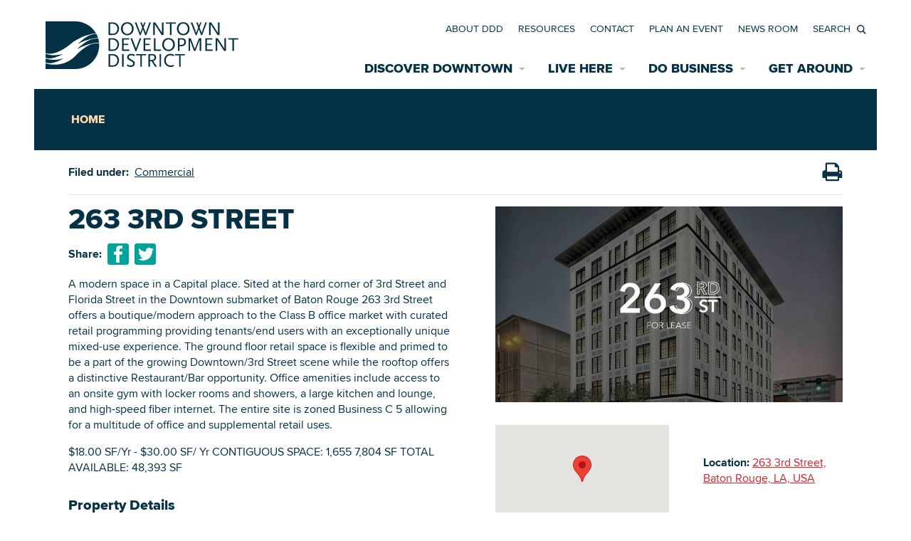

--- FILE ---
content_type: text/html; charset=UTF-8
request_url: https://downtownbatonrouge.org/properties/263-3rd-street
body_size: 10295
content:


<!doctype html>
<html lang="en">
<head>
  <meta charset="utf-8">
  <meta name="viewport" content="width=device-width, initial-scale=1, viewport-fit=cover">
  <meta http-equiv="X-UA-Compatible" content="IE=edge">
  <link rel="home" href="https://downtownbatonrouge.org/" />

    <link rel="shortcut icon" href="https://downtownbatonrouge.org/fav/favicon.ico"><link rel="icon" type="image/png" sizes="16x16" href="https://downtownbatonrouge.org/fav/favicon-16x16.png"><link rel="icon" type="image/png" sizes="32x32" href="https://downtownbatonrouge.org/fav/favicon-32x32.png"><link rel="manifest" href="https://downtownbatonrouge.org/fav/manifest.json"><meta name="mobile-web-app-capable" content="yes"><meta name="theme-color" content="#FFFFFF"><meta name="application-name" content="Downtown Development District"><link rel="apple-touch-icon" sizes="57x57" href="https://downtownbatonrouge.org/fav/apple-touch-icon-57x57.png"><link rel="apple-touch-icon" sizes="60x60" href="https://downtownbatonrouge.org/fav/apple-touch-icon-60x60.png"><link rel="apple-touch-icon" sizes="72x72" href="https://downtownbatonrouge.org/fav/apple-touch-icon-72x72.png"><link rel="apple-touch-icon" sizes="76x76" href="https://downtownbatonrouge.org/fav/apple-touch-icon-76x76.png"><link rel="apple-touch-icon" sizes="114x114" href="https://downtownbatonrouge.org/fav/apple-touch-icon-114x114.png"><link rel="apple-touch-icon" sizes="120x120" href="https://downtownbatonrouge.org/fav/apple-touch-icon-120x120.png"><link rel="apple-touch-icon" sizes="144x144" href="https://downtownbatonrouge.org/fav/apple-touch-icon-144x144.png"><link rel="apple-touch-icon" sizes="152x152" href="https://downtownbatonrouge.org/fav/apple-touch-icon-152x152.png"><link rel="apple-touch-icon" sizes="167x167" href="https://downtownbatonrouge.org/fav/apple-touch-icon-167x167.png"><link rel="apple-touch-icon" sizes="180x180" href="https://downtownbatonrouge.org/fav/apple-touch-icon-180x180.png"><link rel="apple-touch-icon" sizes="1024x1024" href="https://downtownbatonrouge.org/fav/apple-touch-icon-1024x1024.png"><meta name="apple-mobile-web-app-capable" content="yes"><meta name="apple-mobile-web-app-status-bar-style" content="black-translucent"><meta name="apple-mobile-web-app-title" content="Downtown Development District"><link rel="apple-touch-startup-image" media="(device-width: 320px) and (device-height: 480px) and (-webkit-device-pixel-ratio: 1)" href="https://downtownbatonrouge.org/fav/apple-touch-startup-image-320x460.png"><link rel="apple-touch-startup-image" media="(device-width: 320px) and (device-height: 480px) and (-webkit-device-pixel-ratio: 2)" href="https://downtownbatonrouge.org/fav/apple-touch-startup-image-640x920.png"><link rel="apple-touch-startup-image" media="(device-width: 320px) and (device-height: 568px) and (-webkit-device-pixel-ratio: 2)" href="https://downtownbatonrouge.org/fav/apple-touch-startup-image-640x1096.png"><link rel="apple-touch-startup-image" media="(device-width: 375px) and (device-height: 667px) and (-webkit-device-pixel-ratio: 2)" href="https://downtownbatonrouge.org/fav/apple-touch-startup-image-750x1294.png"><link rel="apple-touch-startup-image" media="(device-width: 414px) and (device-height: 736px) and (orientation: landscape) and (-webkit-device-pixel-ratio: 3)" href="https://downtownbatonrouge.org/fav/apple-touch-startup-image-1182x2208.png"><link rel="apple-touch-startup-image" media="(device-width: 414px) and (device-height: 736px) and (orientation: portrait) and (-webkit-device-pixel-ratio: 3)" href="https://downtownbatonrouge.org/fav/apple-touch-startup-image-1242x2148.png"><link rel="apple-touch-startup-image" media="(device-width: 768px) and (device-height: 1024px) and (orientation: landscape) and (-webkit-device-pixel-ratio: 1)" href="https://downtownbatonrouge.org/fav/apple-touch-startup-image-748x1024.png"><link rel="apple-touch-startup-image" media="(device-width: 768px) and (device-height: 1024px) and (orientation: portrait) and (-webkit-device-pixel-ratio: 1)" href="https://downtownbatonrouge.org/fav/apple-touch-startup-image-768x1004.png"><link rel="apple-touch-startup-image" media="(device-width: 768px) and (device-height: 1024px) and (orientation: landscape) and (-webkit-device-pixel-ratio: 2)" href="https://downtownbatonrouge.org/fav/apple-touch-startup-image-1496x2048.png"><link rel="apple-touch-startup-image" media="(device-width: 768px) and (device-height: 1024px) and (orientation: portrait) and (-webkit-device-pixel-ratio: 2)" href="https://downtownbatonrouge.org/fav/apple-touch-startup-image-1536x2008.png"><link rel="icon" type="image/png" sizes="228x228" href="https://downtownbatonrouge.org/fav/coast-228x228.png"><meta name="msapplication-TileColor" content="#FFFFFF"><meta name="msapplication-TileImage" content="mstile-144x144.png"><meta name="msapplication-config" content="browserconfig.xml"><link rel="yandex-tableau-widget" href="https://downtownbatonrouge.org/fav/yandex-browser-manifest.json">

    <style type="text/css">*{margin:0;padding:0}*,:after,:before{box-sizing:border-box}html{font-family:sans-serif;-webkit-text-size-adjust:100%;-ms-text-size-adjust:100%}body{font:1em Helvetica,Arial,sans-serif}h1,h2,h3,h4,h5,h6{font-weight:400}button,fieldset,img{border:0}table{border-collapse:separate;border-spacing:0}a{background:0 0}a:active,a:focus,a:hover{outline:0}button{cursor:pointer}button::-moz-focus-inner{border:0}button,input,select,textarea{font-family:inherit;font-size:100%}.wrapper{z-index:1;position:relative;min-height:101%}.loader,.loader .inner{position:fixed;top:0;left:0;right:0;bottom:0}.loader{background-color:#fff;z-index:2000}.loader .inner{z-index:1}.loader_-hidden{z-index:-1;visibility:hidden}</style><script type='text/javascript'>
  ;(function () {
          window.tiltrusSettings = {
        breakpoints: {
          'sm' : 375,
          'md' : 768,
          'lg' : 1200
        }
      };
    })();
  </script>
  <title>263 3rd Street | Downtown Development District</title><meta name="generator" content="SEOmatic">
<meta name="description" content="A modern space in a Capital place. Sited at the hard corner of 3rd Street and Florida Street in the Downtown submarket of Baton Rouge 263 3rd Street…">
<meta name="referrer" content="no-referrer-when-downgrade">
<meta name="robots" content="all">
<meta content="en_US" property="og:locale">
<meta content="Downtown Development District" property="og:site_name">
<meta content="website" property="og:type">
<meta content="https://downtownbatonrouge.org/properties/263-3rd-street" property="og:url">
<meta content="263 3rd Street | Downtown Development District" property="og:title">
<meta content="A modern space in a Capital place. Sited at the hard corner of 3rd Street and Florida Street in the Downtown submarket of Baton Rouge 263 3rd Street offers a boutique/modern approach to the Class B office market with curated retail programming providing tenants/end users with an exceptionally…" property="og:description">
<meta content="https://br-ddd.transforms.svdcdn.com/production/images/263-3rd-Street_Page_01.jpg?w=1200&amp;h=630&amp;q=82&amp;auto=format&amp;fit=crop&amp;dm=1747936383&amp;s=4aab9e7047cb86f103e82d94b4ba4505" property="og:image">
<meta content="1200" property="og:image:width">
<meta content="630" property="og:image:height">
<link href="https://downtownbatonrouge.org/properties/263-3rd-street" rel="canonical">
<link href="https://downtownbatonrouge.org/" rel="home">
<link type="text/plain" href="https://downtownbatonrouge.org/humans.txt" rel="author">
<script>(function(i,s,o,g,r,a,m){i['GoogleAnalyticsObject']=r;i[r]=i[r]||function(){
(i[r].q=i[r].q||[]).push(arguments)},i[r].l=1*new Date();a=s.createElement(o),
m=s.getElementsByTagName(o)[0];a.async=1;a.src=g;m.parentNode.insertBefore(a,m)
})(window,document,'script','https://www.google-analytics.com/analytics.js','ga');
ga('create', 'UA-4104464-11', 'auto');
ga('send', 'pageview');</script></head><body>
  <!--[if lte IE 10]>
    <div style="padding: 1.0em; margin-bottom: 1.0em; background-color: #0077CC; color: #FFF; font-size: 18px;">
      <p>
        We are sorry, your web browser is outdated and is not supported by this website. Please consider upgrading to a newer, more secure web browser (such as <a href="https://www.mozilla.org/en-US/firefox/" style="color: #FFF;">Mozilla Firefox</a>) or visiting from a different device with a newer browser to have a better experience on this website.
      </p>
    </div>
    <style type="text/css">
      .loader { display: none; z-index: 0; visibility: hidden; opacity: 0; }
    </style>
  <![endif]-->
  
    
              
  <div class="wrapper" id="wrapper">
    <div class="inner">
      <div class="top">
        <div class="inner">
          <header class="header" id="header">
            <div class="inner">
              <div class="header__logo">
                <a href="https://downtownbatonrouge.org/" title="Downtown Development District (en-US)">
                  <svg viewBox="0 0 271 68" xmlns="http://www.w3.org/2000/svg">
                    <use xlink:href="https://downtownbatonrouge.org/images/svg-assets.svg#ddd-logo" href="https://downtownbatonrouge.org/images/svg-assets.svg#ddd-logo"></use>
                  </svg>
                </a>
              </div>
              <div class="header__menu" id="mm_wrapper">
                <div class="header_menu__btn">
                  <svg class="header_menu_btn__open" xmlns="http://www.w3.org/2000/svg" viewBox="0 0 16 16">
                    <use xlink:href="https://downtownbatonrouge.org/images/svg-assets.svg#menu-icon" href="https://downtownbatonrouge.org/images/svg-assets.svg#menu-icon"></use>
                  </svg>
                  <svg class="header_menu_btn__close" xmlns="http://www.w3.org/2000/svg" viewBox="0 0 16 16">
                    <use xlink:href="https://downtownbatonrouge.org/images/svg-assets.svg#close" href="https://downtownbatonrouge.org/images/svg-assets.svg#close"></use>
                  </svg>
                </div>
                <div class="inner">
                  <nav class="main_menu" id="main_menu" role="navigation" aria-label="Main Menu">
                    <ul>
                      


      <li class="mm-parent mm-tiltrus">
    <a href="https://downtownbatonrouge.org/discover-downtown" title="Discover Downtown"><span>Discover Downtown</span></a>
        <div class="mm__submenu">
          <ul>
                  <li>
    <a href="https://downtownbatonrouge.org/discover-downtown/places" title="Explore Places"><span>Explore Places</span></a>  </li>
    <li>
    <a href="https://downtownbatonrouge.org/discover-downtown/events" title="Upcoming Events"><span>Upcoming Events</span></a>  </li>
    <li>
    <a href="https://downtownbatonrouge.org/discover-downtown/restaurants" title="Restaurants"><span>Restaurants</span></a>  </li>
    <li>
    <a href="https://downtownbatonrouge.org/discover-downtown/accomodations" title="Accommodations"><span>Accommodations</span></a>  </li>
    <li>
    <a href="https://downtownbatonrouge.org/discover-downtown/riverfront" title="Riverfront"><span>Riverfront</span></a>  </li>
    <li>
    <a href="https://downtownbatonrouge.org/discover-downtown/annual-festivals" title="Annual Festivals"><span>Annual Festivals</span></a>  </li>
    <li>
    <a href="https://downtownbatonrouge.org/discover-downtown/annual-festivals/mardi-gras" title="Downtown Mardi Gras"><span>Downtown Mardi Gras</span></a>  </li>
    <li>
    <a href="https://downtownbatonrouge.org/discover-downtown/greenspaces" title="Greenspaces"><span>Greenspaces</span></a>  </li>
</ul><div class="mm_submenu__tiltrus">
            <div class="inner">
              


        
<div class="cont cont-linked cont-fxrt mb-1 brw-1 brs-s brc-gyl conths-z cont-fxrt-5x3 bgc-gyl bgio-90 bgp-bc bgs-co"
  >
<a href="https://downtownbatonrouge.org/discover-downtown/places/map" title="Places Map" class="cont__link">
    <span>Places Map</span>
  </a>
<div class="inner jc-c ai-c"
  >
<div class="cont cont-linked"
  >
<div class="inner"
  >
            
<div class="blc-h mb-0 ta-c hd-6 fw-e tt-u tc-g"
  >
  <span>Explore the interactive map<br /></span>
</div>      
      </div>
  
  
 
</div>  </div><div class="cont__sizer cont__sizer-sm">
    <img src="https://downtownbatonrouge.org/images/sizers/is-5x3.png" role="presentation" aria-hidden="true" alt="">
  </div><div class="bgw bgc-gyl bgio-90 bgp-bc bgs-co"><div class="bgiv"><div class="bgiv__i lazyload" data-bgset="https://br-ddd.transforms.svdcdn.com/production/images/meganav_map-1.jpg?w=1600&amp;q=90&amp;auto=format&amp;fit=min&amp;crop=focalpoint&amp;fp-x=0.5&amp;fp-y=0.5&amp;dm=1747939730&amp;s=574abb367af62b55992632622621a825 1600w 1135h, https://br-ddd.transforms.svdcdn.com/production/images/meganav_map-1.jpg?w=768&amp;q=90&amp;auto=format&amp;fit=min&amp;crop=focalpoint&amp;fp-x=0.5&amp;fp-y=0.5&amp;dm=1747939730&amp;s=a896ab5d3e2c0cc46a67f22db3065c92 768w 545h, https://br-ddd.transforms.svdcdn.com/production/images/meganav_map-1.jpg?w=414&amp;q=90&amp;auto=format&amp;fit=min&amp;crop=focalpoint&amp;fp-x=0.5&amp;fp-y=0.5&amp;dm=1747939730&amp;s=0071432e9bb744380c0ae0a3426c526f 414w 294h"></div></div><div class="bgiv-md"></div><div class="bgiv-lg"></div></div>
 
</div>            
<div class="cont"
  >
<div class="inner"
  >
<div class="cont"
  >
<div class="inner"
  >
                <a href="https://br-ddd.files.svdcdn.com/production/docs/Downtown-Visitor-Map-UPDATED-CHANGES.pdf" title="Download Printable Map" class="blc-btn btns-n btnc-g btnhc-r"
  >
    Download Printable Map
  </a>
      
      </div>
  
  
 
</div>  </div>
 
</div>      </div>
          </div>
        <div>
      </li>

      <li class="mm-parent">
    <a href="https://downtownbatonrouge.org/live-here" title="Live Here"><span>Live Here</span></a>
          <div class="mm__submenu">
            <ul>    <li>
    <a href="https://downtownbatonrouge.org/live-here/downtown-neighborhoods" title="Historic Neighborhoods"><span>Historic Neighborhoods</span></a>  </li>
    <li>
    <a href="https://downtownbatonrouge.org/live-here/properties" title="Find a Home"><span>Find a Home</span></a>  </li>
    <li>
    <a href="https://downtownbatonrouge.org/live-here/rehabilitation-incentives" title="Rehabilitation Incentives"><span>Rehabilitation Incentives</span></a>  </li>
    <li>
    <a href="https://downtownbatonrouge.org/live-here/assisted-living" title="Assisted Living"><span>Assisted Living</span></a>  </li>
    <li>
    <a href="https://downtownbatonrouge.org/live-here/safety-services" title="Safety Services"><span>Safety Services</span></a>  </li>
</ul>
          </div>  </li>

      <li class="mm-parent">
    <a href="https://downtownbatonrouge.org/do-business" title="Do Business"><span>Do Business</span></a>
          <div class="mm__submenu">
            <ul>    <li>
    <a href="https://downtownbatonrouge.org/do-business/properties" title="Available Properties for Sale/Rent"><span>Available Properties for Sale/Rent</span></a>  </li>
    <li>
    <a href="https://downtownbatonrouge.org/do-business/starting-a-new-business/economic-incentives" title="Economic Incentives"><span>Economic Incentives</span></a>  </li>
    <li>
    <a href="https://downtownbatonrouge.org/do-business/development" title="Development"><span>Development</span></a>  </li>
    <li>
    <a href="https://downtownbatonrouge.org/about-ddd/projects-news-room" title="News Room"><span>News Room</span></a>  </li>
    <li>
    <a href="https://downtownbatonrouge.org/do-business/development/data-center" title="Data Center"><span>Data Center</span></a>  </li>
    <li>
    <a href="https://downtownbatonrouge.org/do-business/starting-a-new-business" title="Starting a New Business"><span>Starting a New Business</span></a>  </li>
    <li>
    <a href="https://downtownbatonrouge.org/do-business/accommodations" title="Accommodations"><span>Accommodations</span></a>  </li>
    <li>
    <a href="https://downtownbatonrouge.org/do-business/employment-resources" title="Employment Resources"><span>Employment Resources</span></a>  </li>
    <li>
    <a href="https://downtownbatonrouge.org/about-ddd/building-inventory" title="Building Inventory"><span>Building Inventory</span></a>  </li>
</ul>
          </div>  </li>

      <li class="mm-parent">
    <a href="https://downtownbatonrouge.org/get-around" title="Get Around"><span>Get Around</span></a>
          <div class="mm__submenu">
            <ul>    <li>
    <a href="https://downtownbatonrouge.org/get-around/transportation" title="Transportation"><span>Transportation</span></a>  </li>
    <li>
    <a href="https://downtownbatonrouge.org/get-around/parking" title="Parking"><span>Parking</span></a>  </li>
    <li>
    <a href="https://downtownbatonrouge.org/get-around/bicycle-walking-paths" title="Bicycle &amp; Pedestrian Paths"><span>Bicycle &amp; Pedestrian Paths</span></a>  </li>
    <li>
    <a href="https://downtownbatonrouge.org/get-around/wayfinding-signage" title="Wayfinding Signage"><span>Wayfinding Signage</span></a>  </li>
    <li>
    <a href="https://downtownbatonrouge.org/get-around/game-day-shuttles" title="Game Day Transportation"><span>Game Day Transportation</span></a>  </li>
</ul>
          </div>  </li>

                    </ul>
                  </nav>
                  <nav class="secondary_menu" id="secondary_menu" role="navigation" aria-label="Secondary Menu">
                    <ul>
                                                                                          <li><a  class="" href="https://downtownbatonrouge.org/about-ddd">About DDD</a></li>
                                              <li><a  class="" href="https://downtownbatonrouge.org/resources">Resources</a></li>
                                              <li><a  class="" href="https://downtownbatonrouge.org/contact">Contact</a></li>
                                              <li><a  class="" href="https://downtownbatonrouge.org/discover-downtown/work-downtown-play-downtown">Plan an Event</a></li>
                                              <li><a  class="" href="https://downtownbatonrouge.org/about-ddd/projects-news-room">News Room</a></li>
                      
                      <li class="secondary_menu__search">
                        <div class="sm_search__box">
                          <form action="https://downtownbatonrouge.org/search/results">
                            <label for="q">
                              <span>Search</span>
                            </label>
                            <input type="text" id="q" name="q" placeholder="Search">
                            <button type="submit" value="Go">Search</button>
                          </form>
                        </div>
                        <div class="sm_search__btn">
                          <svg class="sm_search_btn__open" xmlns="http://www.w3.org/2000/svg" viewBox="0 0 16 16">
                            <use xlink:href="https://downtownbatonrouge.org/images/svg-assets.svg#search-icon" href="https://downtownbatonrouge.org/images/svg-assets.svg#search-icon"></use>
                          </svg>
                          <svg class="sm_search_btn__close" xmlns="http://www.w3.org/2000/svg" viewBox="0 0 16 16">
                            <use xlink:href="https://downtownbatonrouge.org/images/svg-assets.svg#close" href="https://downtownbatonrouge.org/images/svg-assets.svg#close"></use>
                          </svg>
                        </div>
                      </li>
                    </ul>
                  </nav>
                </div>
              </div>
            </div>
          </header>

                          <div class="top__tiltrus">
    <div class="inner"><div class="sct-page_header sct-page_header-fallback">
          <div class="inner">
            
<div class="blc-breadcrumbs"
  >
	<ol class="breadcrumbs">
											<li>
				<a href="https://downtownbatonrouge.org/">Home</a>
			</li>
											<li>
				<a href="https://downtownbatonrouge.org/properties/263-3rd-street">263 3rd Street</a>
			</li>
			</ol>
</div>
          </div>

          <div class="bgw bgc-gd"></div>
        </div></div>
  </div>

        </div>
      </div>

      <div class="main" id="main">
                  <div class="sct scts-f sct-page-detail sct-property_detail print_target">
    <div class="inner">
      <div class="detail__header">
                  <div class="detail_header__filed_under">
            <b>Filed under:</b>
            <ul>
                              <li><a href="https://downtownbatonrouge.org/properties/commercial">Commercial</a></li>
                          </ul>
          </div>
                
<button class="print_button" title="Print this property">
  <svg width="30" height="30" viewBox="0 0 30 30" xmlns="http://www.w3.org/2000/svg">
    <use xlink:href="https://downtownbatonrouge.org/images/svg-assets.svg#print" href="https://downtownbatonrouge.org/images/svg-assets.svg#print"></use>
  </svg>
</button>      </div>
      <div class="row">
        <div class="detail__content col col-12 col-md-8 col-lg-6">
          <div class="inner">
            <h1 class="detail__title">
              263 3rd Street
            </h1>
            <div class="detail__socials">
              <b>Share:</b>
              <a href="https://www.facebook.com/sharer/sharer.php?u=https://downtownbatonrouge.org/properties/263-3rd-street" title="Share on Facebook" target="_blank">
                <svg width="30" height="30" viewBox="0 0 30 30" xmlns="http://www.w3.org/2000/svg">
                  <use xlink:href="https://downtownbatonrouge.org/images/svg-assets.svg#social-facebook" href="https://downtownbatonrouge.org/images/svg-assets.svg#social-facebook"></use>
                </svg>
              </a>
              <a href="https://twitter.com/home?status=https://downtownbatonrouge.org/properties/263-3rd-street" title="Share on Twitter" target="_blank">
                <svg width="30" height="30" viewBox="0 0 30 30" xmlns="http://www.w3.org/2000/svg">
                  <use xlink:href="https://downtownbatonrouge.org/images/svg-assets.svg#social-twitter" href="https://downtownbatonrouge.org/images/svg-assets.svg#social-twitter"></use>
                </svg>
              </a>
            </div>
                          <div class="detail__description">
                <p>A modern space in a Capital place. Sited at the hard corner of 3rd Street and Florida Street in the Downtown submarket of Baton Rouge 263 3rd Street offers a boutique/modern approach to the Class B office market with curated retail programming providing tenants/end users with an exceptionally unique mixed-use experience. The ground floor retail space is flexible and primed to be a part of the growing Downtown/3rd Street scene while the rooftop offers a distinctive Restaurant/Bar opportunity. Office amenities include access to an onsite gym with locker rooms and showers, a large kitchen and lounge, and high-speed fiber internet. The entire site is zoned Business C 5 allowing for a multitude of office and supplemental retail uses.</p><p>$18.00 SF/Yr - $30.00 SF/ Yr CONTIGUOUS SPACE: 1,655 7,804 SF TOTAL AVAILABLE: 48,393 SF</p>
              </div>
                        <h2>
              Property Details
            </h2>
            <div class="details__table">
              
                                                <div class="details_table__row">
                                                        <b>Contact Name:</b> <span>Reed Wiley and Dex Shill - Latter &amp; Blum</span>
                                    </div>
                                                                <div class="details_table__row">
                                                        <b>Contact #:</b> <span>Reed Wiley - 504 236 7816 rwiley@latterblum.com   Dex Shill - 225 297 7874 dexshill@latterblum.com</span>
                                    </div>
                                                                <div class="details_table__row">
                                                        <b>Status:</b> <span>For Lease</span>
                                    </div>
                                                                                              <div class="details_table__row">
                                                        <b>Location:</b> <span>263 3rd Street, Baton Rouge, LA, USA</span>
                                                      </div>
                                                                <div class="details_table__row">
                                                                                                  <b>Neighborhood:</b> <span>Central Business District</span>
                                                                          </div>
                                                                <div class="details_table__row">
                                                                                                  <b>Building:</b> <span>State National Life</span>
                                                                          </div>
                                                                                                                            <div class="details_table__row">
                                                        <b>Square Footage:</b> <span>&gt;5000</span>
                                                      </div>
                                                                <div class="details_table__row">
                                                        <b>Additional Details:</b> <span>PROPERTY HIGHLIGHTS:  • Approx. 48,393 SF available with flexible floor plates • Retail located on the ground floor, restaurant &amp; bar rooftop • Co-working slated for Floors 2-3 with traditional office space on Floors 4-7 • Zoning allows for a multitude of permitted office and retail uses • Located in an Opportunity Zone</span>
                                    </div>
                                                                        </div>
          </div>
        </div>
        <div class="detail__sidebar col col-12 col-md-4 col-lg-6">
          <div class="inner"><div class="detail__image">
                 
<img
      data-sizes="auto"
      data-src="https://br-ddd.transforms.svdcdn.com/production/images/263-3rd-Street_Page_01.jpg?w=1600&amp;h=900&amp;q=90&amp;auto=format&amp;fit=min&amp;crop=focalpoint&amp;fp-x=0.5&amp;fp-y=0.5&amp;dm=1747936383&amp;s=17e3c4d5219e7b893ff2cc197c3de8e5"
      data-srcset="https://br-ddd.transforms.svdcdn.com/production/images/263-3rd-Street_Page_01.jpg?w=1600&amp;h=900&amp;q=90&amp;auto=format&amp;fit=min&amp;crop=focalpoint&amp;fp-x=0.5&amp;fp-y=0.5&amp;dm=1747936383&amp;s=17e3c4d5219e7b893ff2cc197c3de8e5 1540w 866h, https://br-ddd.transforms.svdcdn.com/production/images/263-3rd-Street_Page_01.jpg?w=768&amp;h=432&amp;q=90&amp;auto=format&amp;fit=min&amp;crop=focalpoint&amp;fp-x=0.5&amp;fp-y=0.5&amp;dm=1747936383&amp;s=b8b3488bf2b82525972615e0fd12896d 768w 432h, https://br-ddd.transforms.svdcdn.com/production/images/263-3rd-Street_Page_01.jpg?w=414&amp;h=233&amp;q=90&amp;auto=format&amp;fit=min&amp;crop=focalpoint&amp;fp-x=0.5&amp;fp-y=0.5&amp;dm=1747936383&amp;s=2acc8f14dd4171388b2378401caa1a7e 414w 233h"
      alt="" class="lazyload">              </div><div class="detail__map_location">
                <div class="detail__map" id="property_map"></div>
                <div class="detail__location">
                  <b>Location:</b> <a href="https://www.google.com/maps/search/?api=1&amp;query=263%203rd%20Street%2C%20Baton%20Rouge%2C%20LA%2C%20USA" target="_blank" title="View this Property on Google Maps">263 3rd Street, Baton Rouge, LA, USA</a>
                </div>
                <script>
                  var map;
                  function initMap() {
                    // Display the map
                    map = new google.maps.Map(document.getElementById("property_map"), {
                      center: {
                        lat: 30.4491214,
                        lng: -91.1883356
                      },
                      zoom: 14
                    });

                    // Display the marker
                    var marker = new google.maps.Marker({
                      position: {
                        lat: 30.4491214,
                        lng: -91.1883356
                      },
                      // A custom icon can be defined here, if desired
                      // icon: '/path/to/custom/icon.png',
                      map: map
                    });
                  }
                </script>
                <script src="https://maps.googleapis.com/maps/api/js?key=AIzaSyCoy1ezWb4HNxgZBecYTItnhOuEWkzTy_M&amp;callback=initMap" async defer></script>
              </div></div>
        </div>
      </div>
    </div>
    <div class="bgw"></div>
  </div>
    


      </div>
    
      <footer class="footer" id="footer">
                  


        
<div class="sct scts-s bgc-gd"
  >
  <div class="inner">
            
<div class="cont cont-2col cont-2col-wide"
  >

  <div class="inner">
        <div class="cont-2col__row ai-c"
  >
              
        <div class="cont-2col__child cont-2col__child-o"
  >            

        <div class="blc-img"><img
          data-sizes="auto"
          data-src="https://br-ddd.transforms.svdcdn.com/production/images/The-Drift-logo_web.jpg?w=1600&amp;q=90&amp;auto=format&amp;fit=min&amp;crop=focalpoint&amp;fp-x=0.5&amp;fp-y=0.5&amp;dm=1747934421&amp;s=c1fba498ce99f85b08307a95f4f5fee2"
          data-srcset="https://br-ddd.transforms.svdcdn.com/production/images/The-Drift-logo_web.jpg?w=1600&amp;q=90&amp;auto=format&amp;fit=min&amp;crop=focalpoint&amp;fp-x=0.5&amp;fp-y=0.5&amp;dm=1747934421&amp;s=c1fba498ce99f85b08307a95f4f5fee2 1060w 596h, https://br-ddd.transforms.svdcdn.com/production/images/The-Drift-logo_web.jpg?w=768&amp;q=90&amp;auto=format&amp;fit=min&amp;crop=focalpoint&amp;fp-x=0.5&amp;fp-y=0.5&amp;dm=1747934421&amp;s=b2fbef54ab32a57342586ede3f3e466f 768w 432h, https://br-ddd.transforms.svdcdn.com/production/images/The-Drift-logo_web.jpg?w=414&amp;q=90&amp;auto=format&amp;fit=min&amp;crop=focalpoint&amp;fp-x=0.5&amp;fp-y=0.5&amp;dm=1747934421&amp;s=170859c9600233fb340017939d172ab3 414w 233h"
          alt="" class="lazyload"
        ></div>          
        </div>
        
                      
        <div class="cont-2col__child cont-2col__child-e"
  >              <div class="blc blc-embed"
  >
    <div class="inner">
      <div class="blc blc-newsletter">
    <div id="mc_embed_shell">
      <div id="mc_embed_signup">
        <form action="https://downtownbatonrouge.us10.list-manage.com/subscribe/post?u=1885ffd658e538d54a449bb4b&amp;id=2fcb55a049&amp;f_id=008da0e5f0" method="post" id="mc-embedded-subscribe-form" name="mc-embedded-subscribe-form" class="validate" target="_self" novalidate="">
          <div id="mc_embed_signup_scroll">
            <h2 class="blc-h">Subscribe to The Drift</h2>
            <div class="mc-field-group flex-100 w-100">
              <label for="mce-EMAIL">Email Address <span class="asterisk">*</span>
              </label>
              <input type="email" name="EMAIL" class="required email" id="mce-EMAIL" required="" value="">
            </div>
            <div class="mc-field-group  w-50 pr-1">
              <label for="mce-FNAME">First Name </label>
              <input type="text" name="FNAME" class=" text" id="mce-FNAME" value="">
            </div>
            <div class="mc-field-group w-50">
              <label for="mce-LNAME">Last Name </label>
              <input type="text" name="LNAME" class=" text" id="mce-LNAME" value="">
            </div>
            <div class="mc-field-group w-100">
              <label for="mce-MMERGE6">Organization </label>
              <input type="text" name="MMERGE6" class=" text" id="mce-MMERGE6" value="">
            </div>
            <div hidden="">
              <input type="hidden" name="tags" value="8485021">
            </div>
            <div id="mce-responses" class="clear">
              <div class="response" id="mce-error-response" style="display: none;"></div>
              <div class="response" id="mce-success-response" style="display: none;"></div>
            </div>
            <div aria-hidden="true" style="position: absolute; left: -5000px;">
              <input type="text" name="b_1885ffd658e538d54a449bb4b_2fcb55a049" tabindex="-1" value="">
            </div>
            <div class="clear">
              <input type="submit" name="subscribe" id="mc-embedded-subscribe" class="button" value="Subscribe">
            </div>
            <div class="indicates-required mt-1 w-100">
              <span class="asterisk">*</span> indicates required
            </div>
          </div>
        </form>
      </div>
    </div>
</div>
    </div>
  </div>
          
        </div>
        
                  </div>
  </div>
  
  
 
</div>      
      </div>
  
  <div class="bgw bgc-gd"><div class="bgiv"></div><div class="bgiv-md"></div><div class="bgiv-lg"></div></div>
 
</div>            

<div class="sct sct-page_footer pt-md-2 pb-1 sct-lg-mw d-f ai-c">
  <div class="inner">
    <div class="page_footer__menu cont pt-1 pb-1 pl-1 pr-1 pt-md-3 pb-md-3 pl-md-3 pr-md-3 pt-lg-5 pb-lg-5 pl-lg-5 pr-lg-5">
      <div class="inner">
        <div class="row jc-b"><div class="col col-12 col-md-4 col-lg-auto">
<div class="rptr-nav_menu"
  >
  <div class="inner">
    
    
      
      
      <ul class="nav">
                          <li class="has-children nav_menu__folder">
                                                                <a href="https://downtownbatonrouge.org/discover-downtown" title="Discover Downtown"><span>Discover Downtown</span><span class="nm__folder_btn"></span></a>
                            <div class="nav_menu__submenu">
                                        <ul class="nav__level2">
                                              <li>
                                            
                      <a href="https://downtownbatonrouge.org/discover-downtown/places" title="Explore Places"><span>Explore Places</span></a>
                  </li>

      
                                              <li>
                                            
                      <a href="https://downtownbatonrouge.org/discover-downtown/riverfront" title="Riverfront"><span>Riverfront</span></a>
                  </li>

      
                                              <li>
                                            
                      <a href="https://downtownbatonrouge.org/discover-downtown/restaurants" title="Restaurants"><span>Restaurants</span></a>
                  </li>

      
                                              <li>
                                            
                      <a href="https://downtownbatonrouge.org/discover-downtown/accomodations" title="Accommodations"><span>Accommodations</span></a>
                  </li>

      
                                              <li>
                                            
                      <a href="https://downtownbatonrouge.org/discover-downtown/events" title="Upcoming Events"><span>Upcoming Events</span></a>
                  </li>

      
                                              <li>
                                            
                      <a href="https://downtownbatonrouge.org/discover-downtown/greenspaces" title="Greenspaces"><span>Greenspaces</span></a>
                  </li>

      
                                              <li>
                                            
                      <a href="https://downtownbatonrouge.org/discover-downtown/annual-festivals" title="Annual Festivals"><span>Annual Festivals</span></a>
                  </li>

      
                                              <li>
                                            
                      <a href="https://downtownbatonrouge.org/discover-downtown/annual-festivals/mardi-gras" title="Downtown Mardi Gras"><span>Downtown Mardi Gras</span></a>
                  </li>

      
                                  </ul>
                          </div>
                                          
                  </li>

      
              </ul>

      </div>
</div></div><div class="col col-12 col-md-4 col-lg-auto">
<div class="rptr-nav_menu"
  >
  <div class="inner">
    
    
      
      
      <ul class="nav">
                          <li class="has-children nav_menu__folder">
                                                                <a href="https://downtownbatonrouge.org/live-here" title="Live Here"><span>Live Here</span><span class="nm__folder_btn"></span></a>
                            <div class="nav_menu__submenu">
                                        <ul class="nav__level2">
                                              <li>
                                            
                      <a href="https://downtownbatonrouge.org/live-here/properties" title="Find a Home"><span>Find a Home</span></a>
                  </li>

      
                                              <li>
                                            
                      <a href="https://downtownbatonrouge.org/live-here/safety-services" title="Safety Services"><span>Safety Services</span></a>
                  </li>

      
                                              <li>
                                            
                      <a href="https://downtownbatonrouge.org/live-here/assisted-living" title="Assisted Living"><span>Assisted Living</span></a>
                  </li>

      
                                              <li>
                                            
                      <a href="https://downtownbatonrouge.org/live-here/rehabilitation-incentives" title="Rehabilitation Incentives"><span>Rehabilitation Incentives</span></a>
                  </li>

      
                                              <li>
                                            
                      <a href="https://downtownbatonrouge.org/live-here/downtown-neighborhoods" title="Historic Neighborhoods"><span>Historic Neighborhoods</span></a>
                  </li>

      
                                  </ul>
                          </div>
                                          
                  </li>

      
              </ul>

      </div>
</div></div><div class="col col-12 col-md-4 col-lg-auto">
<div class="rptr-nav_menu"
  >
  <div class="inner">
    
    
      
      
      <ul class="nav">
                          <li class="has-children nav_menu__folder">
                                                                <a href="https://downtownbatonrouge.org/do-business" title="Do Business"><span>Do Business</span><span class="nm__folder_btn"></span></a>
                            <div class="nav_menu__submenu">
                                        <ul class="nav__level2">
                                              <li>
                                            
                      <a href="https://downtownbatonrouge.org/do-business/starting-a-new-business" title="Starting a New Business"><span>Starting a New Business</span></a>
                  </li>

      
                                              <li>
                                            
                      <a href="https://downtownbatonrouge.org/do-business/properties" title="Available Properties for Sale/Rent"><span>Available Properties for Sale/Rent</span></a>
                  </li>

      
                                              <li>
                                            
                      <a href="https://downtownbatonrouge.org/do-business/development" title="Development"><span>Development</span></a>
                  </li>

      
                                              <li>
                                            
                      <a href="https://downtownbatonrouge.org/do-business/accommodations" title="Accommodations"><span>Accommodations</span></a>
                  </li>

      
                                              <li>
                                            
                      <a href="https://downtownbatonrouge.org/do-business/development/data-center" title="Data Center"><span>Data Center</span></a>
                  </li>

      
                                              <li>
                                            
                      <a href="https://downtownbatonrouge.org/do-business/starting-a-new-business/economic-incentives" title="Economic Incentives"><span>Economic Incentives</span></a>
                  </li>

      
                                              <li>
                                            
                      <a href="https://downtownbatonrouge.org/do-business/employment-resources" title="Employment Resources"><span>Employment Resources</span></a>
                  </li>

      
                                  </ul>
                          </div>
                                          
                  </li>

      
              </ul>

      </div>
</div></div><div class="col col-12 col-md-4 col-lg-auto">
<div class="rptr-nav_menu"
  >
  <div class="inner">
    
    
      
      
      <ul class="nav">
                          <li class="has-children nav_menu__folder">
                                                                <a href="https://downtownbatonrouge.org/get-around" title="Get Around"><span>Get Around</span><span class="nm__folder_btn"></span></a>
                            <div class="nav_menu__submenu">
                                        <ul class="nav__level2">
                                              <li>
                                            
                      <a href="https://downtownbatonrouge.org/get-around/transportation" title="Transportation"><span>Transportation</span></a>
                  </li>

      
                                              <li>
                                            
                      <a href="https://downtownbatonrouge.org/get-around/parking" title="Parking"><span>Parking</span></a>
                  </li>

      
                                              <li>
                                            
                      <a href="https://downtownbatonrouge.org/get-around/bicycle-walking-paths" title="Bicycle &amp; Walking Paths"><span>Bicycle &amp; Walking Paths</span></a>
                  </li>

      
                                              <li>
                                            
                      <a href="https://downtownbatonrouge.org/get-around/game-day-shuttles" title="Game Day Transportation"><span>Game Day Transportation</span></a>
                  </li>

      
                                              <li>
                                            
                      <a href="https://downtownbatonrouge.org/get-around/wayfinding-signage" title="Wayfinding Signage"><span>Wayfinding Signage</span></a>
                  </li>

      
                                  </ul>
                          </div>
                                          
                  </li>

      
              </ul>

      </div>
</div></div><div class="col col-12 col-md-4 col-lg-auto">
<div class="rptr-nav_menu"
  >
  <div class="inner">
    
    
      
      
      <ul class="nav">
                          <li class="has-children nav_menu__folder">
                                                                <a href="https://downtownbatonrouge.org/about-ddd" title="About DDD"><span>About DDD</span><span class="nm__folder_btn"></span></a>
                            <div class="nav_menu__submenu">
                                        <ul class="nav__level2">
                                              <li>
                                            
                      <a href="https://downtownbatonrouge.org/about-ddd/commission" title="Commission"><span>Commission</span></a>
                  </li>

      
                                              <li>
                                            
                      <a href="https://downtownbatonrouge.org/about-ddd/staff" title="Staff"><span>Staff</span></a>
                  </li>

      
                                              <li>
                                            
                      <a href="https://downtownbatonrouge.org/about-ddd/meetings" title="Meetings"><span>Meetings</span></a>
                  </li>

      
                                  </ul>
                          </div>
                                          
                  </li>

      
                          <li class="has-children nav_menu__folder">
                                                                <a href="https://downtownbatonrouge.org/resources" title="Resources"><span>Resources</span><span class="nm__folder_btn"></span></a>
                            <div class="nav_menu__submenu">
                                        <ul class="nav__level2">
                                              <li>
                                            
                      <a href="https://downtownbatonrouge.org/about-ddd/projects-news-room" title="News Room"><span>News Room</span></a>
                  </li>

      
                                              <li>
                                            
                      <a href="https://downtownbatonrouge.org/about-ddd/master-plans" title="Master Plans"><span>Master Plans</span></a>
                  </li>

      
                                  </ul>
                          </div>
                                          
                  </li>

      
                          <li>
                                            
                      <a href="https://downtownbatonrouge.org/plan-an-event" title="Plan an Event"><span>Plan an Event</span></a>
                  </li>

      
                          <li>
                                            
                      <a href="https://downtownbatonrouge.org/contact" title="Contact"><span>Contact</span></a>
                  </li>

      
              </ul>

      </div>
</div></div></div>
      </div>
      <div class="bgw bgc-w">
        <div class="bgiv cont__bgiv"></div>
        <div class="bgiv-md cont__bgiv"></div>
        <div class="bgiv-lg cont__bgiv"></div>
      </div>
    </div>
    <div class="cont page_footer__copyright p-1 p-md-3 py-lg-3 px-lg-5 tc-g">
      <div class="inner">
        <div class="row jc-b ai-c flw-w fd-lg-rr">
          <div class="col mb-1 col-12 mb-lg-0 col-lg-auto">
            <div class="blc-c blc-copy-pmb-0 ta-c fz-sm ta-lg-r">
              <p>247 Florida St. Baton Rouge, LA 70801 | (225) 389-5520 </p><p> Office | (225) 389-5523 Fax | 8:00 am - 5:00 pm M-F </p>
            </div>
          </div>
          <div class="col mb-1 mb-lg-0">
<div class="blc-socials"
  >
      <a href="https://www.instagram.com/dddbatonrouge/" title="Instagram">
      <svg width="30" height="30" viewBox="0 0 30 30" xmlns="http://www.w3.org/2000/svg">
        <use xlink:href="https://downtownbatonrouge.org/images/svg-assets.svg#social-instagram" href="https://downtownbatonrouge.org/images/svg-assets.svg#social-instagram"></use>
      </svg>
    </a>
        <a href="https://twitter.com/DDDBatonRouge" title="Twitter">
      <svg width="30" height="30" viewBox="0 0 30 30" xmlns="http://www.w3.org/2000/svg">
        <use xlink:href="https://downtownbatonrouge.org/images/svg-assets.svg#social-twitter" href="https://downtownbatonrouge.org/images/svg-assets.svg#social-twitter"></use>
      </svg>
    </a>
        <a href="https://www.facebook.com/DowntownDevelopmentDistrict/" title="Facebook">
      <svg width="30" height="30" viewBox="0 0 30 30" xmlns="http://www.w3.org/2000/svg">
        <use xlink:href="https://downtownbatonrouge.org/images/svg-assets.svg#social-facebook" href="https://downtownbatonrouge.org/images/svg-assets.svg#social-facebook"></use>
      </svg>
    </a>
  </div>
</div>
          <div class="col col-12 col-lg-auto">
            <div class="blc-c blc-copy-pmb-0 ta-c fz-sm ta-lg-l">
              <p>Copyright 2019 Downtown Development District</p>
            </div>
          </div>
        </div>
      </div>
      <div class="bgw bgc-gd">
        <div class="bgiv cont__bgiv"></div>
        <div class="bgiv-md cont__bgiv"></div>
        <div class="bgiv-lg cont__bgiv"></div>
      </div>
    </div>
  </div>
</div>

<div class="footer__imprint">
  <a href="http://www.tiltbuilt.com" title="Made with TILT" target="_blank">
    <span>Made with</span>
    <svg xmlns="http://www.w3.org/2000/svg" viewbox="0 0 100 33.06">
      <use xlink:href="https://downtownbatonrouge.org/images/svg-assets.svg#tilt-logo" href="https://downtownbatonrouge.org/images/svg-assets.svg#tilt-logo"></use>
    </svg>
  </a>
</div>      
      </footer>
    </div>
  </div>
  
      <link rel="stylesheet" type="text/css" href="/css/style.min.css?v=0522925" media="screen">

    <link rel="stylesheet" type="text/css" href="/css/print.min.css?v=0522925" media="print">

  <noscript>
    <style type="text/css">
      .loader {
        display: none;
        z-index: 0;
        visibility: hidden;
        opacity: 0;
      }
    </style>
  </noscript>

      <script async src="/js/all.min.js?v=0522925" type="text/javascript"></script>
  
    
  <script type="application/ld+json">{"@context":"http://schema.org","@graph":[{"@type":"LocalBusiness","description":"A modern space in a Capital place. Sited at the hard corner of 3rd Street and Florida Street in the Downtown submarket of Baton Rouge 263 3rd Street offers a boutique/modern approach to the Class B office market with curated retail programming providing tenants/end users with an exceptionally unique mixed-use experience. The ground floor retail space is flexible and primed to be a part of the growing Downtown/3rd Street scene while the rooftop offers a distinctive Restaurant/Bar opportunity. Office amenities include access to an onsite gym with locker rooms and showers, a large kitchen and lounge, and high-speed fiber internet. The entire site is zoned Business C 5 allowing for a multitude of office and supplemental retail uses. $18.00 SF/Yr - $30.00 SF/ Yr CONTIGUOUS SPACE: 1,655 7,804 SF TOTAL AVAILABLE: 48,393 SF","image":{"@type":"ImageObject","url":"https://br-ddd.transforms.svdcdn.com/production/images/263-3rd-Street_Page_01.jpg?w=1200&h=630&q=82&auto=format&fit=crop&dm=1747936383&s=4aab9e7047cb86f103e82d94b4ba4505"},"mainEntityOfPage":"https://downtownbatonrouge.org/properties/263-3rd-street","name":"263 3rd Street","url":"https://downtownbatonrouge.org/properties/263-3rd-street"},{"@id":"#identity","@type":"Organization"},{"@id":"#creator","@type":"Organization"},{"@type":"BreadcrumbList","description":"Breadcrumbs list","itemListElement":[{"@type":"ListItem","item":"https://downtownbatonrouge.org/","name":"Home","position":1},{"@type":"ListItem","item":"https://downtownbatonrouge.org/properties/263-3rd-street","name":"263 3rd Street","position":2}],"name":"Breadcrumbs"}]}</script></body>
</html>


--- FILE ---
content_type: text/css
request_url: https://downtownbatonrouge.org/css/style.min.css?v=0522925
body_size: 42441
content:
/*!
 * Main Project SCSS
 * -----
 * 
 * @author    TILT, LLC <support@tiltbuilt.com>
 * @copyright Copyright (c) 2019, TILT, LLC
 * @link      https://tiltbuilt.com
 * @package   tiltrus
 */ /*!
 * Web Fonts from Fontspring.com
 *
 * All OpenType features and all extended glyphs have been removed.
 * Fully installable fonts can be purchased at http://www.fontspring.com
 *
 * The fonts included in this stylesheet are subject to the End User License you purchased
 * from Fontspring. The fonts are protected under domestic and international trademark and 
 * copyright law. You are prohibited from modifying, reverse engineering, duplicating, or
 * distributing this font software.
 *
 * (c) 2010-2019 Fontspring
 *
 *
 *
 *
 * The fonts included are copyrighted by the vendor listed below.
 *
 * Vendor:      Mark Simonson Studio
 * License URL: https://www.fontspring.com/licenses/mark-simonson-studio/webfont
 *
 *
 */
@font-face {
    font-family: proximanova;
    src: url(../webfonts/proximanova-regular-webfont.woff2) format("woff2"), url(../webfonts/proximanova-regular-webfont.woff) format("woff");
    font-weight: 400;
    font-style: normal;
}
@font-face {
    font-family: proximanova;
    src: url(../webfonts/proximanova-semibold-webfont.woff2) format("woff2"), url(../webfonts/proximanova-semibold-webfont.woff) format("woff");
    font-weight: 500;
    font-style: normal;
}
@font-face {
    font-family: proximanova;
    src: url(../webfonts/proximanova-bold-webfont.woff2) format("woff2"), url(../webfonts/proximanova-bold-webfont.woff) format("woff");
    font-weight: 700;
    font-style: normal;
}
@font-face {
    font-family: proximanova;
    src: url(../webfonts/proximanova-extrabold-webfont.woff2) format("woff2"), url(../webfonts/proximanova-extrabold-webfont.woff) format("woff");
    font-weight: 900;
    font-style: normal;
} /*!
 * Bootstrap v4.2.1 (https://getbootstrap.com/)
 * Copyright 2011-2018 The Bootstrap Authors
 * Copyright 2011-2018 Twitter, Inc.
 * Licensed under MIT (https://github.com/twbs/bootstrap/blob/master/LICENSE)
 */
.a-ba {
    vertical-align: baseline !important;
}
.a-t {
    vertical-align: top !important;
}
.a-m {
    vertical-align: middle !important;
}
.a-b {
    vertical-align: bottom !important;
}
.a-tb {
    vertical-align: text-bottom !important;
}
.a-ty {
    vertical-align: text-top !important;
}
.bgw {
    overflow: hidden;
    z-index: 0;
    position: absolute;
    top: 0;
    left: 0;
    width: 100%;
    height: 100%;
}
.bgiv,
.bgiv-lg,
.bgiv-md {
    display: none;
    overflow: hidden;
    z-index: 0;
    position: absolute;
    top: 0;
    left: 0;
    width: 100%;
    height: 100%;
}
.bgiv-lg > div,
.bgiv-lg > video,
.bgiv-md > div,
.bgiv-md > video,
.bgiv > div,
.bgiv > video {
    width: 100%;
    height: 100%;
}
.bgp-tl .bgiv__i {
    background-position: top left;
}
.bgp-tc .bgiv__i {
    background-position: top center;
}
.bgp-tr .bgiv__i {
    background-position: top right;
}
.bgp-cl .bgiv__i {
    background-position: center left;
}
.bgp-cc .bgiv__i {
    background-position: center center;
}
.bgp-cr .bgiv__i {
    background-position: center right;
}
.bgp-bl .bgiv__i {
    background-position: bottom left;
}
.bgp-bc .bgiv__i {
    background-position: bottom center;
}
.bgp-br .bgiv__i {
    background-position: bottom right;
}
.bgp-tl .bgiv__v {
    -o-object-position: top left;
    object-position: top left;
}
.bgp-tc .bgiv__v {
    -o-object-position: top center;
    object-position: top center;
}
.bgp-tr .bgiv__v {
    -o-object-position: top right;
    object-position: top right;
}
.bgp-cl .bgiv__v {
    -o-object-position: center left;
    object-position: center left;
}
.bgp-cc .bgiv__v {
    -o-object-position: center center;
    object-position: center center;
}
.bgp-cr .bgiv__v {
    -o-object-position: center right;
    object-position: center right;
}
.bgp-bl .bgiv__v {
    -o-object-position: bottom left;
    object-position: bottom left;
}
.bgp-bc .bgiv__v {
    -o-object-position: bottom center;
    object-position: bottom center;
}
.bgp-br .bgiv__v {
    -o-object-position: bottom right;
    object-position: bottom right;
}
.bgr-no .bgiv__i {
    background-repeat: no-repeat;
}
.bgr-xy .bgiv__i {
    background-repeat: repeat;
}
.bgr-x .bgiv__i {
    background-repeat: repeat-x;
}
.bgr-y .bgiv__i {
    background-repeat: repeat-y;
}
.bgs-co .bgiv__i {
    background-size: cover;
}
.bgs-cn .bgiv__i {
    background-size: contain;
}
.bgs-co .bgiv__v {
    -o-object-fit: cover;
    object-fit: cover;
}
.bgs-cn .bgiv__v {
    -o-object-fit: contain;
    object-fit: contain;
}
.bgio-100 .bgiv__i,
.bgio-100 .bgiv__v {
    opacity: 1;
}
.bgio-95 .bgiv__i,
.bgio-95 .bgiv__v {
    opacity: 0.95;
}
.bgio-90 .bgiv__i,
.bgio-90 .bgiv__v {
    opacity: 0.9;
}
.bgio-75 .bgiv__i,
.bgio-75 .bgiv__v {
    opacity: 0.75;
}
.bgio-66 .bgiv__i,
.bgio-66 .bgiv__v {
    opacity: 0.66;
}
.bgio-50 .bgiv__i,
.bgio-50 .bgiv__v {
    opacity: 0.5;
}
.bgio-33 .bgiv__i,
.bgio-33 .bgiv__v {
    opacity: 0.33;
}
.bgio-25 .bgiv__i,
.bgio-25 .bgiv__v {
    opacity: 0.25;
}
.bgio-15 .bgiv__i,
.bgio-15 .bgiv__v {
    opacity: 0.15;
}
.bgio-10 .bgiv__i,
.bgio-10 .bgiv__v {
    opacity: 0.1;
}
.bgio-5 .bgiv__i,
.bgio-5 .bgiv__v {
    opacity: 0.05;
}
.bgio-3 .bgiv__i,
.bgio-3 .bgiv__v {
    opacity: 0.03;
}
.bgio-1 .bgiv__i,
.bgio-1 .bgiv__v {
    opacity: 0.01;
}
.bgo-100 {
    opacity: 1;
}
.bgo-95 {
    opacity: 0.95;
}
.bgo-90 {
    opacity: 0.9;
}
.bgo-75 {
    opacity: 0.75;
}
.bgo-66 {
    opacity: 0.66;
}
.bgo-50 {
    opacity: 0.5;
}
.bgo-33 {
    opacity: 0.33;
}
.bgo-25 {
    opacity: 0.25;
}
.bgo-15 {
    opacity: 0.15;
}
.bgo-10 {
    opacity: 0.1;
}
.bgo-5 {
    opacity: 0.05;
}
.bgo-3 {
    opacity: 0.03;
}
.bgo-1 {
    opacity: 0.01;
}
.bgc-0,
.bgc-0:before {
    background-color: transparent;
}
.bgc-w,
.bgc-w:before {
    background-color: #fff;
}
.bgc-gyl,
.bgc-gyl:before {
    background-color: #e7e7e7;
}
.bgc-gyd,
.bgc-gyd:before {
    background-color: #7d7d7d;
}
.bgc-g,
.bgc-g:before {
    background-color: #00a39b;
}
.bgc-gd,
.bgc-gd:before {
    background-color: #043145;
}
.bgc-r,
.bgc-r:before {
    background-color: #d3242a;
}
.bgc-rd,
.bgc-rd:before {
    background-color: #c81c1f;
}
.bgc-c,
.bgc-c:before {
    background-color: #ffd6a9;
}
.bgc-y,
.bgc-y:before {
    background-color: #fffbae;
}
div[class*=" brr"],
div[class^="brr"] {
    overflow: hidden;
}
.brw-0 {
    border-width: 0 !important;
}
.brw-1 {
    border-width: 1px !important;
}
.brw-2 {
    border-width: 2px !important;
}
.brw-3 {
    border-width: 3px !important;
}
.brwt-0 {
    border-top-width: 0 !important;
}
.brwt-1 {
    border-top-width: 1px !important;
}
.brwt-2 {
    border-top-width: 2px !important;
}
.brwt-3 {
    border-top-width: 3px !important;
}
.brwb-0 {
    border-bottom-width: 0 !important;
}
.brwb-1 {
    border-bottom-width: 1px !important;
}
.brwb-2 {
    border-bottom-width: 2px !important;
}
.brwb-3 {
    border-bottom-width: 3px !important;
}
.brwl-0 {
    border-left-width: 0 !important;
}
.brwl-1 {
    border-left-width: 1px !important;
}
.brwl-2 {
    border-left-width: 2px !important;
}
.brwl-3 {
    border-left-width: 3px !important;
}
.brwr-0 {
    border-right-width: 0 !important;
}
.brwr-1 {
    border-right-width: 1px !important;
}
.brwr-2 {
    border-right-width: 2px !important;
}
.brwr-3 {
    border-right-width: 3px !important;
}
.brs-d {
    border-style: dashed !important;
}
.brs-dt {
    border-style: dotted !important;
}
.brs-s {
    border-style: solid !important;
}
.brst-d {
    border-top-style: dashed !important;
}
.brst-dt {
    border-top-style: dotted !important;
}
.brst-s {
    border-top-style: solid !important;
}
.brsb-d {
    border-bottom-style: dashed !important;
}
.brsb-dt {
    border-bottom-style: dotted !important;
}
.brsb-s {
    border-bottom-style: solid !important;
}
.brsl-d {
    border-left-style: dashed !important;
}
.brsl-dt {
    border-left-style: dotted !important;
}
.brsl-s {
    border-left-style: solid !important;
}
.brsr-d {
    border-right-style: dashed !important;
}
.brsr-dt {
    border-right-style: dotted !important;
}
.brsr-s {
    border-right-style: solid !important;
}
.brc-0 {
    border-color: transparent !important;
}
.brc-w {
    border-color: #fff !important;
}
.brc-gyl {
    border-color: #e7e7e7 !important;
}
.brc-gyd {
    border-color: #7d7d7d !important;
}
.brc-g {
    border-color: #00a39b !important;
}
.brc-gd {
    border-color: #043145 !important;
}
.brc-r {
    border-color: #d3242a !important;
}
.brc-rd {
    border-color: #c81c1f !important;
}
.brc-c {
    border-color: #ffd6a9 !important;
}
.brc-y {
    border-color: #fffbae !important;
}
.brct-0 {
    border-top-color: transparent !important;
}
.brct-w {
    border-top-color: #fff !important;
}
.brct-gyl {
    border-top-color: #e7e7e7 !important;
}
.brct-gyd {
    border-top-color: #7d7d7d !important;
}
.brct-g {
    border-top-color: #00a39b !important;
}
.brct-gd {
    border-top-color: #043145 !important;
}
.brct-r {
    border-top-color: #d3242a !important;
}
.brct-rd {
    border-top-color: #c81c1f !important;
}
.brct-c {
    border-top-color: #ffd6a9 !important;
}
.brct-y {
    border-top-color: #fffbae !important;
}
.brcb-0 {
    border-bottom-color: transparent !important;
}
.brcb-w {
    border-bottom-color: #fff !important;
}
.brcb-gyl {
    border-bottom-color: #e7e7e7 !important;
}
.brcb-gyd {
    border-bottom-color: #7d7d7d !important;
}
.brcb-g {
    border-bottom-color: #00a39b !important;
}
.brcb-gd {
    border-bottom-color: #043145 !important;
}
.brcb-r {
    border-bottom-color: #d3242a !important;
}
.brcb-rd {
    border-bottom-color: #c81c1f !important;
}
.brcb-c {
    border-bottom-color: #ffd6a9 !important;
}
.brcb-y {
    border-bottom-color: #fffbae !important;
}
.brcl-0 {
    border-left-color: transparent !important;
}
.brcl-w {
    border-left-color: #fff !important;
}
.brcl-gyl {
    border-left-color: #e7e7e7 !important;
}
.brcl-gyd {
    border-left-color: #7d7d7d !important;
}
.brcl-g {
    border-left-color: #00a39b !important;
}
.brcl-gd {
    border-left-color: #043145 !important;
}
.brcl-r {
    border-left-color: #d3242a !important;
}
.brcl-rd {
    border-left-color: #c81c1f !important;
}
.brcl-c {
    border-left-color: #ffd6a9 !important;
}
.brcl-y {
    border-left-color: #fffbae !important;
}
.brcr-0 {
    border-right-color: transparent !important;
}
.brcr-w {
    border-right-color: #fff !important;
}
.brcr-gyl {
    border-right-color: #e7e7e7 !important;
}
.brcr-gyd {
    border-right-color: #7d7d7d !important;
}
.brcr-g {
    border-right-color: #00a39b !important;
}
.brcr-gd {
    border-right-color: #043145 !important;
}
.brcr-r {
    border-right-color: #d3242a !important;
}
.brcr-rd {
    border-right-color: #c81c1f !important;
}
.brcr-c {
    border-right-color: #ffd6a9 !important;
}
.brcr-y {
    border-right-color: #fffbae !important;
}
.brr-0 {
    border-radius: 0 !important;
}
.brr-1 {
    border-radius: 0.25em !important;
}
.brr-2 {
    border-radius: 0.5em !important;
}
.brrtl-0 {
    border-top-left-radius: 0 !important;
}
.brrtl-1 {
    border-top-left-radius: 0.25em !important;
}
.brrtl-2 {
    border-top-left-radius: 0.5em !important;
}
.brrtr-0 {
    border-top-right-radius: 0 !important;
}
.brrtr-1 {
    border-top-right-radius: 0.25em !important;
}
.brrtr-2 {
    border-top-right-radius: 0.5em !important;
}
.brrbl-0 {
    border-bottom-left-radius: 0 !important;
}
.brrbl-1 {
    border-bottom-left-radius: 0.25em !important;
}
.brrbl-2 {
    border-bottom-left-radius: 0.5em !important;
}
.brrbr-0 {
    border-bottom-right-radius: 0 !important;
}
.brrbr-1 {
    border-bottom-right-radius: 0.25em !important;
}
.brrbr-2 {
    border-bottom-right-radius: 0.5em !important;
}
.sct-mw > .inner {
    max-width: 540px;
    width: 100%;
    margin: 0 auto;
}
.sct-0 > .inner {
    max-width: none;
    width: 100%;
    margin: 0 auto;
}
.d-n {
    display: none !important;
}
.d-i {
    display: inline !important;
}
.d-ib {
    display: inline-block !important;
}
.d-b {
    display: block !important;
}
.d-t {
    display: table !important;
}
.d-tr {
    display: table-row !important;
}
.d-tc {
    display: table-cell !important;
}
.d-f {
    display: flex !important;
}
.d-if {
    display: inline-flex !important;
}
.cont__sizer {
    display: none;
}
.cont__sizer img {
    visibility: hidden;
    display: block;
    width: 100%;
    height: auto;
}
.blc-img__sizer {
    display: none;
}
.blc-img__sizer img {
    visibility: hidden;
    display: block;
    width: 100%;
    height: auto;
}
.fd-r {
    flex-direction: row !important;
}
.fd-c {
    flex-direction: column !important;
}
.fd-rr {
    flex-direction: row-reverse !important;
}
.fd-cr {
    flex-direction: column-reverse !important;
}
.flw-w {
    flex-wrap: wrap !important;
}
.flw-nw {
    flex-wrap: nowrap !important;
}
.flw-wr {
    flex-wrap: wrap-reverse !important;
}
.fb-0 {
    flex-basis: 0 !important;
}
.fb-15e {
    flex-basis: 15em !important;
}
.fb-20 {
    flex-basis: 20% !important;
}
.fw-f {
    flex: 1 1 auto !important;
}
.fg-0 {
    flex-grow: 0 !important;
}
.fg-1 {
    flex-grow: 1 !important;
}
.fs-0 {
    flex-shrink: 0 !important;
}
.fs-1 {
    flex-shrink: 1 !important;
}
.jc-s {
    justify-content: flex-start !important;
}
.jc-e {
    justify-content: flex-end !important;
}
.jc-c {
    justify-content: center !important;
}
.jc-b {
    justify-content: space-between !important;
}
.jc-a {
    justify-content: space-around !important;
}
.a-i-s {
    align-items: flex-start !important;
}
.ai-e {
    align-items: flex-end !important;
}
.ai-c {
    align-items: center !important;
}
.ai-b {
    align-items: baseline !important;
}
.ai-st {
    align-items: stretch !important;
}
.ac-s {
    align-content: flex-start !important;
}
.ac-e {
    align-content: flex-end !important;
}
.ac-c {
    align-content: center !important;
}
.ac-b {
    align-content: space-between !important;
}
.ac-a {
    align-content: space-around !important;
}
.ac-st {
    align-content: stretch !important;
}
.as-a {
    align-self: auto !important;
}
.as-s {
    align-self: flex-start !important;
}
.as-e {
    align-self: flex-end !important;
}
.as-c {
    align-self: center !important;
}
.as-b {
    align-self: baseline !important;
}
.as-st {
    align-self: stretch !important;
}
.ps-l {
    margin-right: auto !important;
}
.ps-r {
    margin-left: auto !important;
}
.ps-c {
    margin-left: auto !important;
    margin-right: auto !important;
}
.ps-t {
    margin-bottom: auto !important;
}
.ps-b {
    margin-top: auto !important;
}
.fl-l {
    float: left !important;
}
.fl-r {
    float: right !important;
}
.fl-n {
    float: none !important;
}
.g-n6 {
    margin-left: 3rem !important;
    margin-right: 3rem !important;
}
.g-n5 {
    margin-left: 2.5rem !important;
    margin-right: 2.5rem !important;
}
.g-n4 {
    margin-left: 2rem !important;
    margin-right: 2rem !important;
}
.g-n3 {
    margin-left: 1.5rem !important;
    margin-right: 1.5rem !important;
}
.g-n2 {
    margin-left: 1rem !important;
    margin-right: 1rem !important;
}
.g-n1 {
    margin-left: 0.5rem !important;
    margin-right: 0.5rem !important;
}
.g-nh {
    margin-left: 0.25rem !important;
    margin-right: 0.25rem !important;
}
.g-nq {
    margin-left: 0.125rem !important;
    margin-right: 0.125rem !important;
}
.g-0 {
    margin-left: 0 !important;
    margin-right: 0 !important;
}
.g-0 > .col,
.g-0 > [class^=" col-1"],
.g-0 > [class^="col-"] {
    padding-left: 0 !important;
    padding-right: 0 !important;
}
.g-q {
    margin-left: -0.125rem !important;
    margin-right: -0.125rem !important;
}
.g-q > .col,
.g-q > [class^=" col-1"],
.g-q > [class^="col-"] {
    padding-left: 0.125rem !important;
    padding-right: 0.125rem !important;
}
.g-h {
    margin-left: -0.25rem !important;
    margin-right: -0.25rem !important;
}
.g-h > .col,
.g-h > [class^=" col-1"],
.g-h > [class^="col-"] {
    padding-left: 0.25rem !important;
    padding-right: 0.25rem !important;
}
.g-1 {
    margin-left: -0.5rem !important;
    margin-right: -0.5rem !important;
}
.g-1 > .col,
.g-1 > [class^=" col-1"],
.g-1 > [class^="col-"] {
    padding-left: 0.5rem !important;
    padding-right: 0.5rem !important;
}
.g-2 {
    margin-left: -1rem !important;
    margin-right: -1rem !important;
}
.g-2 > .col,
.g-2 > [class^=" col-1"],
.g-2 > [class^="col-"] {
    padding-left: 1rem !important;
    padding-right: 1rem !important;
}
.g-3 {
    margin-left: -1.5rem !important;
    margin-right: -1.5rem !important;
}
.g-3 > .col,
.g-3 > [class^=" col-1"],
.g-3 > [class^="col-"] {
    padding-left: 1.5rem !important;
    padding-right: 1.5rem !important;
}
.g-4 {
    margin-left: -2rem !important;
    margin-right: -2rem !important;
}
.g-4 > .col,
.g-4 > [class^=" col-1"],
.g-4 > [class^="col-"] {
    padding-left: 2rem !important;
    padding-right: 2rem !important;
}
.g-5 {
    margin-left: -2.5rem !important;
    margin-right: -2.5rem !important;
}
.g-5 > .col,
.g-5 > [class^=" col-1"],
.g-5 > [class^="col-"] {
    padding-left: 2.5rem !important;
    padding-right: 2.5rem !important;
}
.g-6 {
    margin-left: -3rem !important;
    margin-right: -3rem !important;
}
.g-6 > .col,
.g-6 > [class^=" col-1"],
.g-6 > [class^="col-"] {
    padding-left: 3rem !important;
    padding-right: 3rem !important;
}
.of-co {
    position: relative;
}
.of-co > img {
    position: absolute;
    top: 0;
    left: 0;
    right: 0;
    bottom: 0;
    width: 100%;
    height: 100%;
    -o-object-fit: cover;
    object-fit: cover;
}
.of-co .blc-img__sizer {
    display: block;
}
.of-cn {
    position: relative;
}
.of-cn > img {
    position: absolute;
    top: 0;
    left: 0;
    right: 0;
    bottom: 0;
    width: 100%;
    height: 100%;
    -o-object-fit: cover;
    object-fit: cover;
}
.of-cn .blc-img__sizer {
    display: block;
}
.op-tl {
    position: relative;
}
.op-tl > img {
    position: absolute;
    top: 0;
    left: 0;
    right: 0;
    bottom: 0;
    width: 100%;
    height: 100%;
    -o-object-fit: cover;
    object-fit: cover;
}
.op-tl .blc-img__sizer {
    display: block;
}
.op-tc {
    position: relative;
}
.op-tc > img {
    position: absolute;
    top: 0;
    left: 0;
    right: 0;
    bottom: 0;
    width: 100%;
    height: 100%;
    -o-object-fit: cover;
    object-fit: cover;
}
.op-tc .blc-img__sizer {
    display: block;
}
.op-tr {
    position: relative;
}
.op-tr > img {
    position: absolute;
    top: 0;
    left: 0;
    right: 0;
    bottom: 0;
    width: 100%;
    height: 100%;
    -o-object-fit: cover;
    object-fit: cover;
}
.op-tr .blc-img__sizer {
    display: block;
}
.op-cl {
    position: relative;
}
.op-cl > img {
    position: absolute;
    top: 0;
    left: 0;
    right: 0;
    bottom: 0;
    width: 100%;
    height: 100%;
    -o-object-fit: cover;
    object-fit: cover;
}
.op-cl .blc-img__sizer {
    display: block;
}
.op-cc {
    position: relative;
}
.op-cc > img {
    position: absolute;
    top: 0;
    left: 0;
    right: 0;
    bottom: 0;
    width: 100%;
    height: 100%;
    -o-object-fit: cover;
    object-fit: cover;
}
.op-cc .blc-img__sizer {
    display: block;
}
.op-cr {
    position: relative;
}
.op-cr > img {
    position: absolute;
    top: 0;
    left: 0;
    right: 0;
    bottom: 0;
    width: 100%;
    height: 100%;
    -o-object-fit: cover;
    object-fit: cover;
}
.op-cr .blc-img__sizer {
    display: block;
}
.op-bl {
    position: relative;
}
.op-bl > img {
    position: absolute;
    top: 0;
    left: 0;
    right: 0;
    bottom: 0;
    width: 100%;
    height: 100%;
    -o-object-fit: cover;
    object-fit: cover;
}
.op-bl .blc-img__sizer {
    display: block;
}
.op-bc {
    position: relative;
}
.op-bc > img {
    position: absolute;
    top: 0;
    left: 0;
    right: 0;
    bottom: 0;
    width: 100%;
    height: 100%;
    -o-object-fit: cover;
    object-fit: cover;
}
.op-bc .blc-img__sizer {
    display: block;
}
.op-br {
    position: relative;
}
.op-br > img {
    position: absolute;
    top: 0;
    left: 0;
    right: 0;
    bottom: 0;
    width: 100%;
    height: 100%;
    -o-object-fit: cover;
    object-fit: cover;
}
.op-br .blc-img__sizer {
    display: block;
}
.ps-a {
    position: absolute !important;
}
.ps-f {
    position: fixed !important;
}
.ps-r {
    position: relative !important;
}
.ps-s {
    position: static !important;
}
.ps-y {
    position: -webkit-sticky !important;
    position: sticky !important;
}
.fx-t {
    position: fixed !important;
    top: 0 !important;
    right: 0 !important;
    left: 0 !important;
    z-index: 1030;
}
.fx-b {
    position: fixed !important;
    right: 0 !important;
    bottom: 0 !important;
    left: 0 !important;
    z-index: 1030;
}
@supports ((position: -webkit-sticky) or (position: sticky)) {
    .st-t {
        position: -webkit-sticky !important;
        position: sticky !important;
        top: 0 !important;
        z-index: 1020 !important;
    }
}
.m-n6 {
    margin: -6rem !important;
}
.mt-n6,
.my-n6 {
    margin-top: -6rem !important;
}
.mr-n6,
.mx-n6 {
    margin-right: -6rem !important;
}
.mb-n6,
.my-n6 {
    margin-bottom: -6rem !important;
}
.ml-n6,
.mx-n6 {
    margin-left: -6rem !important;
}
.m-n5 {
    margin: -5rem !important;
}
.mt-n5,
.my-n5 {
    margin-top: -5rem !important;
}
.mr-n5,
.mx-n5 {
    margin-right: -5rem !important;
}
.mb-n5,
.my-n5 {
    margin-bottom: -5rem !important;
}
.ml-n5,
.mx-n5 {
    margin-left: -5rem !important;
}
.m-n4 {
    margin: -4rem !important;
}
.mt-n4,
.my-n4 {
    margin-top: -4rem !important;
}
.mr-n4,
.mx-n4 {
    margin-right: -4rem !important;
}
.mb-n4,
.my-n4 {
    margin-bottom: -4rem !important;
}
.ml-n4,
.mx-n4 {
    margin-left: -4rem !important;
}
.m-n3 {
    margin: -3rem !important;
}
.mt-n3,
.my-n3 {
    margin-top: -3rem !important;
}
.mr-n3,
.mx-n3 {
    margin-right: -3rem !important;
}
.mb-n3,
.my-n3 {
    margin-bottom: -3rem !important;
}
.ml-n3,
.mx-n3 {
    margin-left: -3rem !important;
}
.m-n2 {
    margin: -2rem !important;
}
.mt-n2,
.my-n2 {
    margin-top: -2rem !important;
}
.mr-n2,
.mx-n2 {
    margin-right: -2rem !important;
}
.mb-n2,
.my-n2 {
    margin-bottom: -2rem !important;
}
.ml-n2,
.mx-n2 {
    margin-left: -2rem !important;
}
.m-n1 {
    margin: -1rem !important;
}
.mt-n1,
.my-n1 {
    margin-top: -1rem !important;
}
.mr-n1,
.mx-n1 {
    margin-right: -1rem !important;
}
.mb-n1,
.my-n1 {
    margin-bottom: -1rem !important;
}
.ml-n1,
.mx-n1 {
    margin-left: -1rem !important;
}
.m-nh {
    margin: -0.5rem !important;
}
.mt-nh,
.my-nh {
    margin-top: -0.5rem !important;
}
.mr-nh,
.mx-nh {
    margin-right: -0.5rem !important;
}
.mb-nh,
.my-nh {
    margin-bottom: -0.5rem !important;
}
.ml-nh,
.mx-nh {
    margin-left: -0.5rem !important;
}
.m-nq {
    margin: -0.25rem !important;
}
.mt-nq,
.my-nq {
    margin-top: -0.25rem !important;
}
.mr-nq,
.mx-nq {
    margin-right: -0.25rem !important;
}
.mb-nq,
.my-nq {
    margin-bottom: -0.25rem !important;
}
.ml-nq,
.mx-nq {
    margin-left: -0.25rem !important;
}
.m-0 {
    margin: 0 !important;
}
.mt-0,
.my-0 {
    margin-top: 0 !important;
}
.mr-0,
.mx-0 {
    margin-right: 0 !important;
}
.mb-0,
.my-0 {
    margin-bottom: 0 !important;
}
.ml-0,
.mx-0 {
    margin-left: 0 !important;
}
.m-q {
    margin: 0.25rem !important;
}
.mt-q,
.my-q {
    margin-top: 0.25rem !important;
}
.mr-q,
.mx-q {
    margin-right: 0.25rem !important;
}
.mb-q,
.my-q {
    margin-bottom: 0.25rem !important;
}
.ml-q,
.mx-q {
    margin-left: 0.25rem !important;
}
.m-h {
    margin: 0.5rem !important;
}
.mt-h,
.my-h {
    margin-top: 0.5rem !important;
}
.mr-h,
.mx-h {
    margin-right: 0.5rem !important;
}
.mb-h,
.my-h {
    margin-bottom: 0.5rem !important;
}
.ml-h,
.mx-h {
    margin-left: 0.5rem !important;
}
.m-1 {
    margin: 1rem !important;
}
.mt-1,
.my-1,
.rptr_template-slider {
    margin-top: 1rem !important;
}
.mr-1,
.mx-1 {
    margin-right: 1rem !important;
}
.mb-1,
.my-1,
.rptr_template-slider {
    margin-bottom: 1rem !important;
}
.ml-1,
.mx-1 {
    margin-left: 1rem !important;
}
.m-2 {
    margin: 2rem !important;
}
.mt-2,
.my-2 {
    margin-top: 2rem !important;
}
.mr-2,
.mx-2 {
    margin-right: 2rem !important;
}
.blc-links .col,
.mb-2,
.my-2 {
    margin-bottom: 2rem !important;
}
.ml-2,
.mx-2 {
    margin-left: 2rem !important;
}
.m-3 {
    margin: 3rem !important;
}
.mt-3,
.my-3 {
    margin-top: 3rem !important;
}
.mr-3,
.mx-3 {
    margin-right: 3rem !important;
}
.mb-3,
.my-3 {
    margin-bottom: 3rem !important;
}
.ml-3,
.mx-3 {
    margin-left: 3rem !important;
}
.m-4 {
    margin: 4rem !important;
}
.mt-4,
.my-4 {
    margin-top: 4rem !important;
}
.mr-4,
.mx-4 {
    margin-right: 4rem !important;
}
.mb-4,
.my-4 {
    margin-bottom: 4rem !important;
}
.ml-4,
.mx-4 {
    margin-left: 4rem !important;
}
.m-5 {
    margin: 5rem !important;
}
.mt-5,
.my-5 {
    margin-top: 5rem !important;
}
.mr-5,
.mx-5 {
    margin-right: 5rem !important;
}
.mb-5,
.my-5 {
    margin-bottom: 5rem !important;
}
.ml-5,
.mx-5 {
    margin-left: 5rem !important;
}
.m-6 {
    margin: 6rem !important;
}
.mt-6,
.my-6 {
    margin-top: 6rem !important;
}
.mr-6,
.mx-6 {
    margin-right: 6rem !important;
}
.mb-6,
.my-6 {
    margin-bottom: 6rem !important;
}
.ml-6,
.mx-6 {
    margin-left: 6rem !important;
}
.p-0 {
    padding: 0 !important;
}
.pt-0,
.py-0 {
    padding-top: 0 !important;
}
.pr-0,
.px-0 {
    padding-right: 0 !important;
}
.pb-0,
.py-0 {
    padding-bottom: 0 !important;
}
.pl-0,
.px-0 {
    padding-left: 0 !important;
}
.p-q {
    padding: 0.25rem !important;
}
.pt-q,
.py-q {
    padding-top: 0.25rem !important;
}
.pr-q,
.px-q {
    padding-right: 0.25rem !important;
}
.pb-q,
.py-q {
    padding-bottom: 0.25rem !important;
}
.pl-q,
.px-q {
    padding-left: 0.25rem !important;
}
.p-h {
    padding: 0.5rem !important;
}
.pt-h,
.py-h {
    padding-top: 0.5rem !important;
}
.pr-h,
.px-h {
    padding-right: 0.5rem !important;
}
.blc-links h2,
.pb-h,
.py-h {
    padding-bottom: 0.5rem !important;
}
.pl-h,
.px-h {
    padding-left: 0.5rem !important;
}
.p-1 {
    padding: 1rem !important;
}
.pt-1,
.py-1 {
    padding-top: 1rem !important;
}
.link__content,
.pr-1,
.px-1 {
    padding-right: 1rem !important;
}
.pb-1,
.py-1 {
    padding-bottom: 1rem !important;
}
.link__content,
.pl-1,
.px-1 {
    padding-left: 1rem !important;
}
.p-2 {
    padding: 2rem !important;
}
.link__content,
.pt-2,
.py-2 {
    padding-top: 2rem !important;
}
.pr-2,
.px-2 {
    padding-right: 2rem !important;
}
.link__content,
.pb-2,
.py-2 {
    padding-bottom: 2rem !important;
}
.pl-2,
.px-2 {
    padding-left: 2rem !important;
}
.p-3 {
    padding: 3rem !important;
}
.pt-3,
.py-3 {
    padding-top: 3rem !important;
}
.pr-3,
.px-3 {
    padding-right: 3rem !important;
}
.pb-3,
.py-3 {
    padding-bottom: 3rem !important;
}
.pl-3,
.px-3 {
    padding-left: 3rem !important;
}
.p-4 {
    padding: 4rem !important;
}
.pt-4,
.py-4 {
    padding-top: 4rem !important;
}
.pr-4,
.px-4 {
    padding-right: 4rem !important;
}
.pb-4,
.py-4 {
    padding-bottom: 4rem !important;
}
.pl-4,
.px-4 {
    padding-left: 4rem !important;
}
.p-5 {
    padding: 5rem !important;
}
.pt-5,
.py-5 {
    padding-top: 5rem !important;
}
.pr-5,
.px-5 {
    padding-right: 5rem !important;
}
.pb-5,
.py-5 {
    padding-bottom: 5rem !important;
}
.pl-5,
.px-5 {
    padding-left: 5rem !important;
}
.p-6 {
    padding: 6rem !important;
}
.pt-6,
.py-6 {
    padding-top: 6rem !important;
}
.pr-6,
.px-6 {
    padding-right: 6rem !important;
}
.pb-6,
.py-6 {
    padding-bottom: 6rem !important;
}
.pl-6,
.px-6 {
    padding-left: 6rem !important;
}
.m-a {
    margin: auto !important;
}
.mt-a,
.my-a {
    margin-top: auto !important;
}
.mr-a,
.mx-a {
    margin-right: auto !important;
}
.mb-a,
.my-a {
    margin-bottom: auto !important;
}
.ml-a,
.mx-a {
    margin-left: auto !important;
}
.w-a {
    width: auto !important;
}
.w-100 {
    width: 100% !important;
}
.w-80 {
    width: 80% !important;
}
.w-75 {
    width: 75% !important;
}
.w-66 {
    width: 66.667% !important;
}
.w-60 {
    width: 60% !important;
}
.w-50 {
    width: 50% !important;
}
.w-40 {
    width: 40% !important;
}
.w-33 {
    width: 33.334% !important;
}
.w-25 {
    width: 25% !important;
}
.w-20 {
    width: 20% !important;
}
.h-a {
    height: auto !important;
}
.h-100 {
    height: 100% !important;
}
.h-80 {
    height: 80% !important;
}
.h-75 {
    height: 75% !important;
}
.h-66 {
    height: 66.667% !important;
}
.h-60 {
    height: 60% !important;
}
.h-50 {
    height: 50% !important;
}
.h-40 {
    height: 40% !important;
}
.h-33 {
    height: 33.334% !important;
}
.h-25 {
    height: 25% !important;
}
.h-20 {
    height: 20% !important;
}
.mnh-a {
    min-height: none !important;
}
.mnh-5e {
    min-height: 5em !important;
}
.mnh-10e {
    min-height: 10em !important;
}
.mnh-15e {
    min-height: 15em !important;
}
.mnh-20e {
    min-height: 20em !important;
}
.mnh-30e {
    min-height: 30em !important;
}
.mnh-40e {
    min-height: 40em !important;
}
.mnh-50e {
    min-height: 50em !important;
}
.mnh-60e {
    min-height: 60em !important;
}
.mnh-70e {
    min-height: 70em !important;
}
.mnh-80e {
    min-height: 80em !important;
}
.mw-a {
    max-width: none !important;
}
.mw-std {
    max-width: 1180px !important;
}
.mw-80 {
    max-width: 80% !important;
}
.mw-60 {
    max-width: 60% !important;
}
.mw-50 {
    max-width: 50% !important;
}
.mw-40 {
    max-width: 40% !important;
}
.mw-20 {
    max-width: 20% !important;
}
.mw-15e {
    max-width: 15em !important;
}
.mw-20e {
    max-width: 20em !important;
}
.mw-30e {
    max-width: 30em !important;
}
.mw-40e {
    max-width: 40em !important;
}
.mw-50e {
    max-width: 50em !important;
}
.mw-60e {
    max-width: 60em !important;
}
.mw-70e {
    max-width: 70em !important;
}
.mw-80e {
    max-width: 80em !important;
}
.mw-100 {
    max-width: 100% !important;
}
.mh-100 {
    max-height: 100% !important;
}
.text-monospace {
    font-family: SFMono-Regular, Menlo, Monaco, Consolas, "Liberation Mono", "Courier New", monospace !important;
}
.ta-l {
    text-align: left !important;
}
.ta-r {
    text-align: right !important;
}
.ta-c {
    text-align: center !important;
}
.ta-j,
.tj {
    text-align: justify !important;
}
.tnw {
    white-space: nowrap !important;
}
.ttru {
    overflow: hidden;
    text-overflow: ellipsis;
    white-space: nowrap;
}
.tt-0 {
    text-transform: none !important;
}
.tt-l {
    text-transform: lowercase !important;
}
.tt-u {
    text-transform: uppercase !important;
}
.tt-c {
    text-transform: capitalize !important;
}
.fw-l {
    font-weight: 400 !important;
}
.fw-n {
    font-weight: 500 !important;
}
.fw-b {
    font-weight: 700 !important;
}
.fw-e,
.rptr_template-slider__slide a span {
    font-weight: 900 !important;
}
.fi {
    font-style: italic !important;
}
.tc-0,
a.tc-0:focus,
a.tc-0:hover {
    color: transparent !important;
}
.tc-w {
    color: #fff !important;
}
a.tc-w:focus,
a.tc-w:hover {
    color: #d9d9d9 !important;
}
.tc-gyl {
    color: #e7e7e7 !important;
}
a.tc-gyl:focus,
a.tc-gyl:hover {
    color: #c1c1c1 !important;
}
.tc-gyd {
    color: #7d7d7d !important;
}
a.tc-gyd:focus,
a.tc-gyd:hover {
    color: #575757 !important;
}
.tc-g {
    color: #00a39b !important;
}
a.tc-g:focus,
a.tc-g:hover {
    color: #005752 !important;
}
.tc-gd {
    color: #043145 !important;
}
a.tc-gd:focus,
a.tc-gd:hover {
    color: #000 !important;
}
.tc-r {
    color: #d3242a !important;
}
a.tc-r:focus,
a.tc-r:hover {
    color: #92191d !important;
}
.tc-rd {
    color: #c81c1f !important;
}
a.tc-rd:focus,
a.tc-rd:hover {
    color: #851315 !important;
}
.tc-c {
    color: #ffd6a9 !important;
}
a.tc-c:focus,
a.tc-c:hover {
    color: #ffb25d !important;
}
.tc-y {
    color: #fffbae !important;
}
a.tc-y:focus,
a.tc-y:hover {
    color: #fff762 !important;
}
.lc-0 a {
    color: transparent !important;
}
.lc-w a {
    color: #fff !important;
}
.lc-gyl a {
    color: #e7e7e7 !important;
}
.lc-gyd a {
    color: #7d7d7d !important;
}
.lc-g a {
    color: #00a39b !important;
}
.lc-gd a {
    color: #043145 !important;
}
.lc-r a {
    color: #d3242a !important;
}
.lc-rd a {
    color: #c81c1f !important;
}
.lc-c a {
    color: #ffd6a9 !important;
}
.lc-y a {
    color: #fffbae !important;
}
.lhc-0 a:active,
.lhc-0 a:focus,
.lhc-0 a:hover {
    color: transparent !important;
}
.lhc-w a:active,
.lhc-w a:focus,
.lhc-w a:hover {
    color: #fff !important;
}
.lhc-gyl a:active,
.lhc-gyl a:focus,
.lhc-gyl a:hover {
    color: #e7e7e7 !important;
}
.lhc-gyd a:active,
.lhc-gyd a:focus,
.lhc-gyd a:hover {
    color: #7d7d7d !important;
}
.lhc-g a:active,
.lhc-g a:focus,
.lhc-g a:hover {
    color: #00a39b !important;
}
.lhc-gd a:active,
.lhc-gd a:focus,
.lhc-gd a:hover {
    color: #043145 !important;
}
.lhc-r a:active,
.lhc-r a:focus,
.lhc-r a:hover {
    color: #d3242a !important;
}
.lhc-rd a:active,
.lhc-rd a:focus,
.lhc-rd a:hover {
    color: #c81c1f !important;
}
.lhc-c a:active,
.lhc-c a:focus,
.lhc-c a:hover {
    color: #ffd6a9 !important;
}
.lhc-y a:active,
.lhc-y a:focus,
.lhc-y a:hover {
    color: #fffbae !important;
}
.event__button a,
.ld-0 a {
    text-decoration: none !important;
}
.ld-u a {
    text-decoration: underline !important;
}
.event__button a:active,
.event__button a:focus,
.event__button a:hover,
.lhd-0 a:active,
.lhd-0 a:focus,
.lhd-0 a:hover {
    text-decoration: none !important;
}
.lhd-u a:active,
.lhd-u a:focus,
.lhd-u a:hover {
    text-decoration: underline !important;
}
.text-hide {
    font: 0/0 a;
    color: transparent;
    text-shadow: none;
    background-color: transparent;
    border: 0;
}
h1,
h2,
h3,
h4,
h5,
h6 {
    font-family: inherit;
    font-weight: 500;
    line-height: 0.9;
    color: inherit;
    margin-top: 0;
    margin-bottom: 0.5rem;
}
h1 {
    font-size: 2.5rem;
}
h2 {
    font-size: 2rem;
}
h3 {
    font-size: 1.75rem;
}
h4 {
    font-size: 1.5rem;
}
h5 {
    font-size: 1.25rem;
}
h6 {
    font-size: 1rem;
}
hr {
    margin-top: 1rem;
    margin-bottom: 1rem;
    border: 0;
    border-top: 1px solid rgba(0, 0, 0, 0.15);
    box-sizing: content-box;
    height: 0;
    overflow: visible;
}
small {
    font-weight: 500;
}
mark {
    padding: 0.2em;
    background-color: #fcf8e3;
}
.blockquote {
    margin-bottom: 1rem;
    font-size: 1.25rem;
}
.blockquote-footer {
    display: block;
    font-size: 80%;
    color: #7b7b7b;
}
.blockquote-footer::before {
    content: "\2014 \00A0";
}
.hd-1,
.hd-2,
.hd-3,
.hd-4,
.hd-5,
.hd-6,
.rptr_template-slider__slide a span {
    margin-bottom: 0.5rem;
    font-family: inherit;
    font-weight: 500;
    line-height: 0.9;
    color: inherit;
}
.hd-1 {
    font-size: 2.5rem !important;
}
.hd-2 {
    font-size: 2rem !important;
}
.hd-3 {
    font-size: 1.75rem !important;
}
.hd-4,
.rptr_template-slider__slide a span {
    font-size: 1.5rem !important;
}
.hd-5 {
    font-size: 1.25rem !important;
}
.hd-6 {
    font-size: 1rem !important;
}
.ld {
    font-size: 1.25rem !important;
    font-weight: 300;
}
.hd-d1 {
    font-size: 6rem !important;
    font-weight: 500;
    line-height: 0.9;
}
.hd-d2 {
    font-size: 5rem !important;
    font-weight: 700;
    line-height: 0.9;
}
.hd-d3 {
    font-size: 4rem !important;
    font-weight: 700;
    line-height: 0.9;
}
.hd-d4 {
    font-size: 3.5rem !important;
    font-weight: 900;
    line-height: 0.9;
}
.sml {
    font-size: 80% !important;
    font-weight: 500 !important;
}
.mrk {
    padding: 0.2em !important;
    background-color: #fcf8e3 !important;
}
.fz-sm {
    font-size: 0.875rem !important;
    line-height: 1 !important;
}
.fz-sm.blc-c p {
    margin-bottom: 0.5rem !important;
}
.fz-0 {
    font-size: 1rem !important;
    line-height: 1.4 !important;
}
.fz-0.blc-c p {
    margin-bottom: 1rem !important;
}
.fz-lg {
    font-size: 1.25rem !important;
    line-height: 1.6 !important;
}
.fz-lg.blc-c p {
    margin-bottom: 1.25rem !important;
}
.fz-xlg {
    font-size: 1.5rem !important;
    line-height: 1.6 !important;
}
.fz-xlg.blc-c p {
    margin-bottom: 1.25rem !important;
}
.lih-sm {
    line-height: 1 !important;
}
.lih-0 {
    line-height: 1.6 !important;
}
.ul-i,
.ul-u {
    padding-left: 0;
    list-style: none;
}
.li-i {
    display: inline-block !important;
}
.li-i:not(:last-child) {
    margin-right: 0.5rem !important;
}
.ini {
    font-size: 90% !important;
    text-transform: uppercase !important;
}
.z-0 {
    z-index: 0 !important;
}
.z-1 {
    z-index: 1 !important;
}
.z-2 {
    z-index: 2 !important;
}
.z-3 {
    z-index: 3 !important;
}
.z-4 {
    z-index: 4 !important;
}
.z-5 {
    z-index: 5 !important;
}
.z-100 {
    z-index: 100 !important;
}
.z-200 {
    z-index: 200 !important;
}
.z-300 {
    z-index: 300 !important;
}
.z-400 {
    z-index: 400 !important;
}
.z-500 {
    z-index: 500 !important;
}
.z-1000 {
    z-index: 1000 !important;
}
.z-2000 {
    z-index: 2000 !important;
}
.z-3000 {
    z-index: 3000 !important;
}
.z-4000 {
    z-index: 4000 !important;
}
.z-5000 {
    z-index: 5000 !important;
}
:root {
    --blue: #007bff;
    --indigo: #6610f2;
    --purple: #6f42c1;
    --pink: #e83e8c;
    --red: #d3242a;
    --orange: #fd7e14;
    --yellow: #fffbae;
    --green: #00a39b;
    --teal: #20c997;
    --cyan: #17a2b8;
    --white: #fff;
    --gray: #7b7b7b;
    --gray-dark: #484848;
    --0: transparent;
    --w: #fff;
    --gyl: #e7e7e7;
    --gyd: #7d7d7d;
    --g: #00a39b;
    --gd: #043145;
    --r: #d3242a;
    --rd: #c81c1f;
    --c: #ffd6a9;
    --y: #fffbae;
    --breakpoint-sm: 0;
    --breakpoint-md: 768px;
    --breakpoint-lg: 1200px;
    --font-family-sans-serif: "proximanova", -apple-system, BlinkMacSystemFont, "Segoe UI", Roboto, "Helvetica Neue", Arial, sans-serif, "Apple Color Emoji", "Segoe UI Emoji", "Segoe UI Symbol", "Noto Color Emoji";
    --font-family-monospace: SFMono-Regular, Menlo, Monaco, Consolas, "Liberation Mono", "Courier New", monospace;
}
*,
::after,
::before {
    box-sizing: border-box;
}
html {
    font-family: sans-serif;
    line-height: 1.15;
    -webkit-text-size-adjust: 100%;
    -webkit-tap-highlight-color: transparent;
}
article,
aside,
figcaption,
figure,
footer,
header,
hgroup,
main,
nav,
section {
    display: block;
}
body {
    margin: 0;
    font-family: proximanova, -apple-system, BlinkMacSystemFont, "Segoe UI", Roboto, "Helvetica Neue", Arial, sans-serif, "Apple Color Emoji", "Segoe UI Emoji", "Segoe UI Symbol", "Noto Color Emoji";
    font-size: 1rem;
    font-weight: 400;
    line-height: 1.4;
    color: #043145;
    text-align: left;
    background-color: #fff;
}
[tabindex="-1"]:focus {
    outline: 0 !important;
}
dl,
ol,
p,
ul {
    margin-top: 0;
    margin-bottom: 1rem;
}
abbr[data-original-title],
abbr[title] {
    text-decoration: underline;
    -webkit-text-decoration: underline dotted;
    text-decoration: underline dotted;
    cursor: help;
    border-bottom: 0;
    -webkit-text-decoration-skip-ink: none;
    text-decoration-skip-ink: none;
}
address {
    margin-bottom: 1rem;
    font-style: normal;
    line-height: inherit;
}
ol ol,
ol ul,
ul ol,
ul ul {
    margin-bottom: 0;
}
dt {
    font-weight: 700;
}
dd {
    margin-bottom: 0.5rem;
    margin-left: 0;
}
blockquote,
figure {
    margin: 0 0 1rem;
}
b,
strong {
    font-weight: bolder;
}
small {
    font-size: 80%;
}
sub,
sup {
    position: relative;
    font-size: 75%;
    line-height: 0;
    vertical-align: baseline;
}
sub {
    bottom: -0.25em;
}
sup {
    top: -0.5em;
}
a {
    color: #d3242a;
    text-decoration: underline;
    background-color: transparent;
}
a:hover {
    color: #043145;
    text-decoration: underline;
}
a:not([href]):not([tabindex]),
a:not([href]):not([tabindex]):focus,
a:not([href]):not([tabindex]):hover {
    color: inherit;
    text-decoration: none;
}
a:not([href]):not([tabindex]):focus {
    outline: 0;
}
code,
kbd,
pre,
samp {
    font-family: SFMono-Regular, Menlo, Monaco, Consolas, "Liberation Mono", "Courier New", monospace;
    font-size: 1em;
}
img {
    vertical-align: middle;
    border-style: none;
}
svg {
    overflow: hidden;
    vertical-align: middle;
}
table {
    border-collapse: collapse;
}
caption {
    padding-top: 0.75rem;
    padding-bottom: 0.75rem;
    color: #7b7b7b;
    text-align: left;
    caption-side: bottom;
}
th {
    text-align: inherit;
}
label {
    display: inline-block;
    margin-bottom: 0.5rem;
}
button {
    border-radius: 0;
}
button:focus {
    outline: dotted 1px;
    outline: -webkit-focus-ring-color auto 5px;
}
button,
input,
optgroup,
select,
textarea {
    margin: 0;
    font-family: inherit;
    font-size: inherit;
    line-height: inherit;
}
button,
input {
    overflow: visible;
}
button,
select {
    text-transform: none;
}
select {
    word-wrap: normal;
}
[type="button"],
[type="reset"],
[type="submit"],
button {
    -webkit-appearance: button;
}
[type="button"]:not(:disabled),
[type="reset"]:not(:disabled),
[type="submit"]:not(:disabled),
button:not(:disabled) {
    cursor: pointer;
}
[type="button"]::-moz-focus-inner,
[type="reset"]::-moz-focus-inner,
[type="submit"]::-moz-focus-inner,
button::-moz-focus-inner {
    padding: 0;
    border-style: none;
}
input[type="checkbox"],
input[type="radio"] {
    box-sizing: border-box;
    padding: 0;
}
input[type="date"],
input[type="datetime-local"],
input[type="month"],
input[type="time"] {
    -webkit-appearance: listbox;
}
textarea {
    overflow: auto;
    resize: vertical;
}
fieldset {
    min-width: 0;
    padding: 0;
    margin: 0;
    border: 0;
}
legend {
    display: block;
    width: 100%;
    max-width: 100%;
    padding: 0;
    margin-bottom: 0.5rem;
    font-size: 1.5rem;
    line-height: inherit;
    color: inherit;
    white-space: normal;
}
progress {
    vertical-align: baseline;
}
[type="number"]::-webkit-inner-spin-button,
[type="number"]::-webkit-outer-spin-button {
    height: auto;
}
[type="search"] {
    outline-offset: -2px;
    -webkit-appearance: none;
}
[type="search"]::-webkit-search-decoration {
    -webkit-appearance: none;
}
::-webkit-file-upload-button {
    font: inherit;
    -webkit-appearance: button;
}
output {
    display: inline-block;
}
summary {
    display: list-item;
    cursor: pointer;
}
template {
    display: none;
}
[hidden] {
    display: none !important;
}
.img-fluid {
    max-width: 100%;
    height: auto;
}
.img-thumbnail {
    padding: 0.25rem;
    background-color: #fff;
    border: 1px solid #c7c7c7;
    border-radius: 0.25rem;
    max-width: 100%;
    height: auto;
}
.figure {
    display: inline-block;
}
.figure-img {
    margin-bottom: 0.5rem;
    line-height: 1;
}
.figure-caption {
    font-size: 90%;
    color: #7b7b7b;
}
code {
    font-size: 87.5%;
    color: #e83e8c;
    word-break: break-word;
}
a > code {
    color: inherit;
}
kbd {
    padding: 0.2rem 0.4rem;
    font-size: 87.5%;
    color: #fff;
    background-color: #2e2e2e;
    border-radius: 0.2rem;
}
kbd kbd {
    padding: 0;
    font-size: 100%;
    font-weight: 700;
}
pre {
    margin-top: 0;
    margin-bottom: 1rem;
    overflow: auto;
    display: block;
    font-size: 87.5%;
    color: #2e2e2e;
}
pre code {
    font-size: inherit;
    color: inherit;
    word-break: normal;
}
.pre-scrollable {
    max-height: 340px;
    overflow-y: scroll;
}
.container {
    width: 100%;
    padding-right: 0.5rem;
    padding-left: 0.5rem;
    margin-right: auto;
    margin-left: auto;
    max-width: 540px;
}
.container-fluid {
    width: 100%;
    padding-right: 0.5rem;
    padding-left: 0.5rem;
    margin-right: auto;
    margin-left: auto;
}
.row {
    display: flex;
    flex-wrap: wrap;
    margin-right: -0.5rem;
    margin-left: -0.5rem;
}
.no-gutters {
    margin-right: 0;
    margin-left: 0;
}
.no-gutters > .col,
.no-gutters > [class*="col-"] {
    padding-right: 0;
    padding-left: 0;
}
.col,
.col-1,
.col-10,
.col-11,
.col-12,
.col-2,
.col-3,
.col-4,
.col-5,
.col-6,
.col-7,
.col-8,
.col-9,
.col-auto,
.col-lg,
.col-lg-1,
.col-lg-10,
.col-lg-11,
.col-lg-12,
.col-lg-2,
.col-lg-3,
.col-lg-4,
.col-lg-5,
.col-lg-6,
.col-lg-7,
.col-lg-8,
.col-lg-9,
.col-lg-auto,
.col-md,
.col-md-1,
.col-md-10,
.col-md-11,
.col-md-12,
.col-md-2,
.col-md-3,
.col-md-4,
.col-md-5,
.col-md-6,
.col-md-7,
.col-md-8,
.col-md-9,
.col-md-auto {
    position: relative;
    width: 100%;
    padding-right: 0.5rem;
    padding-left: 0.5rem;
}
.col {
    flex-basis: 0;
    flex-grow: 1;
    max-width: 100%;
}
.col-auto {
    flex: 0 0 auto;
    width: auto;
    max-width: 100%;
}
.col-1 {
    flex: 0 0 8.33333%;
    max-width: 8.33333%;
}
.col-2 {
    flex: 0 0 16.66667%;
    max-width: 16.66667%;
}
.col-3 {
    flex: 0 0 25%;
    max-width: 25%;
}
.col-4 {
    flex: 0 0 33.33333%;
    max-width: 33.33333%;
}
.col-5 {
    flex: 0 0 41.66667%;
    max-width: 41.66667%;
}
.col-6 {
    flex: 0 0 50%;
    max-width: 50%;
}
.col-7 {
    flex: 0 0 58.33333%;
    max-width: 58.33333%;
}
.col-8 {
    flex: 0 0 66.66667%;
    max-width: 66.66667%;
}
.col-9 {
    flex: 0 0 75%;
    max-width: 75%;
}
.col-10 {
    flex: 0 0 83.33333%;
    max-width: 83.33333%;
}
.col-11 {
    flex: 0 0 91.66667%;
    max-width: 91.66667%;
}
.col-12 {
    flex: 0 0 100%;
    max-width: 100%;
}
.order-first {
    order: -1;
}
.order-last {
    order: 13;
}
.order-0 {
    order: 0;
}
.order-1 {
    order: 1;
}
.order-2 {
    order: 2;
}
.order-3 {
    order: 3;
}
.order-4 {
    order: 4;
}
.order-5 {
    order: 5;
}
.order-6 {
    order: 6;
}
.order-7 {
    order: 7;
}
.order-8 {
    order: 8;
}
.order-9 {
    order: 9;
}
.order-10 {
    order: 10;
}
.order-11 {
    order: 11;
}
.order-12 {
    order: 12;
}
.offset-1 {
    margin-left: 8.33333%;
}
.offset-2 {
    margin-left: 16.66667%;
}
.offset-3 {
    margin-left: 25%;
}
.offset-4 {
    margin-left: 33.33333%;
}
.offset-5 {
    margin-left: 41.66667%;
}
.offset-6 {
    margin-left: 50%;
}
.offset-7 {
    margin-left: 58.33333%;
}
.offset-8 {
    margin-left: 66.66667%;
}
.offset-9 {
    margin-left: 75%;
}
.offset-10 {
    margin-left: 83.33333%;
}
.offset-11 {
    margin-left: 91.66667%;
}
.table {
    width: 100%;
    margin-bottom: 1rem;
    color: #043145;
}
.table td,
.table th {
    padding: 0.75rem;
    vertical-align: top;
    border-top: 1px solid #c7c7c7;
}
.table thead th {
    vertical-align: bottom;
    border-bottom: 2px solid #c7c7c7;
}
.table tbody + tbody {
    border-top: 2px solid #c7c7c7;
}
.table-sm td,
.table-sm th {
    padding: 0.3rem;
}
.table-bordered,
.table-bordered td,
.table-bordered th {
    border: 1px solid #c7c7c7;
}
.table-bordered thead td,
.table-bordered thead th {
    border-bottom-width: 2px;
}
.table-borderless tbody + tbody,
.table-borderless td,
.table-borderless th,
.table-borderless thead th {
    border: 0;
}
.table-striped tbody tr:nth-of-type(odd) {
    background-color: rgba(0, 0, 0, 0.05);
}
.table-hover tbody tr:hover {
    color: #043145;
    background-color: rgba(0, 0, 0, 0.075);
}
.table-0,
.table-0 > td,
.table-0 > th {
    background-color: rgba(255, 255, 255, 0.72);
}
.table-0 tbody + tbody,
.table-0 td,
.table-0 th,
.table-0 thead th {
    border-color: rgba(255, 255, 255, 0.48);
}
.table-hover .table-0:hover,
.table-hover .table-0:hover > td,
.table-hover .table-0:hover > th {
    background-color: rgba(242, 242, 242, 0.72);
}
.table-w,
.table-w > td,
.table-w > th {
    background-color: #fff;
}
.table-w tbody + tbody,
.table-w td,
.table-w th,
.table-w thead th {
    border-color: #fff;
}
.table-hover .table-w:hover,
.table-hover .table-w:hover > td,
.table-hover .table-w:hover > th {
    background-color: #f2f2f2;
}
.table-gyl,
.table-gyl > td,
.table-gyl > th {
    background-color: #f8f8f8;
}
.table-gyl tbody + tbody,
.table-gyl td,
.table-gyl th,
.table-gyl thead th {
    border-color: #f3f3f3;
}
.table-hover .table-gyl:hover,
.table-hover .table-gyl:hover > td,
.table-hover .table-gyl:hover > th {
    background-color: #ebebeb;
}
.table-gyd,
.table-gyd > td,
.table-gyd > th {
    background-color: #dbdbdb;
}
.table-gyd tbody + tbody,
.table-gyd td,
.table-gyd th,
.table-gyd thead th {
    border-color: #bbb;
}
.table-hover .table-gyd:hover,
.table-hover .table-gyd:hover > td,
.table-hover .table-gyd:hover > th {
    background-color: #cecece;
}
.table-g,
.table-g > td,
.table-g > th {
    background-color: #b8e5e3;
}
.table-g tbody + tbody,
.table-g td,
.table-g th,
.table-g thead th {
    border-color: #7acfcb;
}
.table-hover .table-g:hover,
.table-hover .table-g:hover > td,
.table-hover .table-g:hover > th {
    background-color: #a5dedc;
}
.table-gd,
.table-gd > td,
.table-gd > th {
    background-color: #b9c5cb;
}
.table-gd tbody + tbody,
.table-gd td,
.table-gd th,
.table-gd thead th {
    border-color: #7c949e;
}
.table-hover .table-gd:hover,
.table-hover .table-gd:hover > td,
.table-hover .table-gd:hover > th {
    background-color: #aab9c0;
}
.table-r,
.table-r > td,
.table-r > th {
    background-color: #f3c2c3;
}
.table-r tbody + tbody,
.table-r td,
.table-r th,
.table-r thead th {
    border-color: #e88d90;
}
.table-hover .table-r:hover,
.table-hover .table-r:hover > td,
.table-hover .table-r:hover > th {
    background-color: #efadae;
}
.table-rd,
.table-rd > td,
.table-rd > th {
    background-color: #f0bfc0;
}
.table-rd tbody + tbody,
.table-rd td,
.table-rd th,
.table-rd thead th {
    border-color: #e2898b;
}
.table-hover .table-rd:hover,
.table-hover .table-rd:hover > td,
.table-hover .table-rd:hover > th {
    background-color: #ebaaac;
}
.table-c,
.table-c > td,
.table-c > th {
    background-color: #fff4e7;
}
.table-c tbody + tbody,
.table-c td,
.table-c th,
.table-c thead th {
    border-color: #ffead2;
}
.table-hover .table-c:hover,
.table-hover .table-c:hover > td,
.table-hover .table-c:hover > th {
    background-color: #ffe8ce;
}
.table-y,
.table-y > td,
.table-y > th {
    background-color: #fffee8;
}
.table-y tbody + tbody,
.table-y td,
.table-y th,
.table-y thead th {
    border-color: #fffdd5;
}
.table-hover .table-y:hover,
.table-hover .table-y:hover > td,
.table-hover .table-y:hover > th {
    background-color: #fffdcf;
}
.table-active,
.table-active > td,
.table-active > th,
.table-hover .table-active:hover,
.table-hover .table-active:hover > td,
.table-hover .table-active:hover > th {
    background-color: rgba(0, 0, 0, 0.075);
}
.table .thead-dark th {
    color: #fff;
    background-color: #484848;
    border-color: #5b5b5b;
}
.table .thead-light th {
    color: #616161;
    background-color: #e1e1e1;
    border-color: #c7c7c7;
}
.table-dark {
    color: #fff;
    background-color: #484848;
}
.table-dark td,
.table-dark th,
.table-dark thead th {
    border-color: #5b5b5b;
}
.table-dark.table-bordered {
    border: 0;
}
.table-dark.table-striped tbody tr:nth-of-type(odd) {
    background-color: rgba(255, 255, 255, 0.05);
}
.table-dark.table-hover tbody tr:hover {
    color: #fff;
    background-color: rgba(255, 255, 255, 0.075);
}
.table-responsive {
    display: block;
    width: 100%;
    overflow-x: auto;
    -webkit-overflow-scrolling: touch;
}
.table-responsive > .table-bordered {
    border: 0;
}
.clearfix::after {
    display: block;
    clear: both;
    content: "";
}
.sr-only {
    position: absolute;
    width: 1px;
    height: 1px;
    padding: 0;
    overflow: hidden;
    clip: rect(0, 0, 0, 0);
    white-space: nowrap;
    border: 0;
}
.sr-only-focusable:active,
.sr-only-focusable:focus {
    position: static;
    width: auto;
    height: auto;
    overflow: visible;
    clip: auto;
    white-space: normal;
}
.shadow-sm {
    box-shadow: 0 0.125rem 0.25rem rgba(0, 0, 0, 0.075) !important;
}
.shadow {
    box-shadow: 0 0.5rem 1rem rgba(0, 0, 0, 0.15) !important;
}
.shadow-lg {
    box-shadow: 0 1rem 3rem rgba(0, 0, 0, 0.175) !important;
}
.shadow-none {
    box-shadow: none !important;
}
.slick-slider {
    position: relative;
    display: block;
    box-sizing: border-box;
    -webkit-touch-callout: none;
    -webkit-user-select: none;
    -moz-user-select: none;
    -ms-user-select: none;
    user-select: none;
    touch-action: pan-y;
    -webkit-tap-highlight-color: transparent;
}
.slick-list {
    position: relative;
    overflow: hidden;
    display: block;
    margin: 0;
    padding: 0;
}
.slick-list:focus {
    outline: 0;
}
.slick-list.dragging {
    cursor: pointer;
    cursor: hand;
}
.slick-slider .slick-list,
.slick-slider .slick-track {
    -webkit-transform: translate3d(0, 0, 0);
    transform: translate3d(0, 0, 0);
}
.slick-track {
    position: relative;
    left: 0;
    top: 0;
    display: block;
    margin-left: auto;
    margin-right: auto;
}
.slick-track:after,
.slick-track:before {
    content: "";
    display: table;
}
.slick-track:after {
    clear: both;
}
.slick-loading .slick-track {
    visibility: hidden;
}
.slick-slide {
    float: left;
    height: 100%;
    min-height: 1px;
    display: none;
}
[dir="rtl"] .slick-slide {
    float: right;
}
.slick-slide img {
    display: block;
}
.slick-slide.slick-loading img {
    display: none;
}
.slick-slide.dragging img {
    pointer-events: none;
}
.slick-initialized .slick-slide {
    display: block;
}
.slick-loading .slick-slide {
    visibility: hidden;
}
.slick-vertical .slick-slide {
    display: block;
    height: auto;
    border: 1px solid transparent;
}
.slick-arrow.slick-hidden {
    display: none;
}
.slick-loading .slick-list {
    background: url(../images/ajax-loader.gif) center center no-repeat #fff;
}
@font-face {
    font-family: slick;
    src: url(../webfonts/vendor/slick/slick.eot);
    src: url(../webfonts/vendor/slick/slick.eot?#iefix) format("embedded-opentype"), url(../webfonts/vendor/slick/slick.woff) format("woff"), url(../webfonts/vendor/slick/slick.ttf) format("truetype"),
        url(../webfonts/vendor/slick/slick.svg#slick) format("svg");
    font-weight: 400;
    font-style: normal;
}
.slick-next,
.slick-prev {
    position: absolute;
    display: block;
    height: 40px;
    width: 40px;
    line-height: 0;
    font-size: 0;
    cursor: pointer;
    background: 0 0;
    color: transparent;
    top: 50%;
    -webkit-transform: translate(0, -50%);
    transform: translate(0, -50%);
    padding: 0;
    border: none;
    outline: 0;
}
.slick-next:focus,
.slick-next:hover,
.slick-prev:focus,
.slick-prev:hover {
    outline: 0;
    background: 0 0;
    color: transparent;
}
.slick-next:focus:before,
.slick-next:hover:before,
.slick-prev:focus:before,
.slick-prev:hover:before {
    color: #00a39b;
}
.slick-next.slick-disabled:before,
.slick-prev.slick-disabled:before {
    opacity: 0.25;
}
.slick-next:before,
.slick-prev:before {
    font-family: slick;
    font-size: 40px;
    line-height: 1;
    color: #fff;
    -webkit-font-smoothing: antialiased;
    -moz-osx-font-smoothing: grayscale;
}
.slick-prev {
    left: -20px;
}
[dir="rtl"] .slick-prev {
    left: auto;
    right: -20px;
}
.slick-prev:before {
    content: "←";
}
[dir="rtl"] .slick-prev:before {
    content: "→";
}
.slick-next {
    right: -20px;
}
[dir="rtl"] .slick-next {
    left: -20px;
    right: auto;
}
.slick-next:before {
    content: "→";
}
[dir="rtl"] .slick-next:before {
    content: "←";
}
.slick-dotted.slick-slider {
    margin-bottom: 30px;
}
.slick-dots {
    position: absolute;
    bottom: -25px;
    list-style: none;
    display: block;
    text-align: center;
    padding: 0;
    margin: 0;
    width: 100%;
}
.slick-dots li {
    position: relative;
    display: inline-block;
    height: 20px;
    width: 20px;
    margin: 0 5px;
    padding: 0;
    cursor: pointer;
}
.slick-dots li button {
    border: 0;
    background: 0 0;
    display: block;
    height: 20px;
    width: 20px;
    outline: 0;
    line-height: 0;
    font-size: 0;
    color: transparent;
    padding: 5px;
    cursor: pointer;
}
.slick-dots li button:focus,
.slick-dots li button:hover {
    outline: 0;
}
.slick-dots li button:focus:before,
.slick-dots li button:hover:before {
    opacity: 1;
}
.slick-dots li button:before {
    position: absolute;
    top: 0;
    left: 0;
    content: "•";
    width: 20px;
    height: 20px;
    font-family: slick;
    font-size: 6px;
    line-height: 20px;
    text-align: center;
    color: #000;
    opacity: 0.25;
    -webkit-font-smoothing: antialiased;
    -moz-osx-font-smoothing: grayscale;
}
.slick-dots li.slick-active button:before {
    color: #000;
    opacity: 0.75;
}
.wrapper {
    width: 100%;
    overflow: hidden;
}
.wrapper > .inner {
    transition: transform 0.3s cubic-bezier(0, 1.05, 0.84, 1);
    transition: transform 0.3s cubic-bezier(0, 1.05, 0.84, 1), -webkit-transform 0.3s cubic-bezier(0, 1.05, 0.84, 1);
}
.wrapper > .inner:after {
    transition: opacity 1s cubic-bezier(0, 1.05, 0.84, 1);
    -webkit-transform: translateX(100%);
    transform: translateX(100%);
    opacity: 0;
    content: "";
    z-index: 999;
    position: fixed;
    top: 0;
    left: 0;
    width: 100%;
    height: 100%;
    background-color: rgba(0, 0, 0, 0.67);
}
.top {
    background: #fff !important;
}
.top > .inner {
    max-width: 1400px;
    width: 100%;
    margin: 0 auto;
}
.header > .inner {
    padding: 1rem 1rem 0;
    background-color: #fff;
}
.header > .inner:after {
    content: "";
    display: block;
    clear: both;
}
.header__logo {
    float: left;
    width: 178.86px;
    height: 44.88px;
    margin-bottom: 1rem;
}
.header__logo svg {
    width: 100%;
    height: 100%;
    fill: #043145;
}
.header__menu {
    z-index: 1000;
    position: absolute;
    top: 0;
    bottom: 0;
    left: 100%;
    width: calc(100% - 4rem);
    background-color: #e7e7e7;
}
.header__menu > .inner {
    border-top: 0.5rem solid #e7e7e7;
    border-bottom: 1rem solid #e7e7e7;
    background-color: #fff;
}
.header_menu__btn {
    -webkit-transform: translateX(-100%);
    transform: translateX(-100%);
    display: flex;
    align-items: center;
    z-index: 1000;
    position: absolute;
    top: 1.375rem;
    left: -1rem;
    width: 2rem;
    height: 2rem;
    cursor: pointer;
    overflow: hidden;
}
.header_menu__btn svg {
    z-index: 1;
    position: relative;
    display: block;
    width: 100%;
    height: 100%;
    fill: #043145;
}
.header_menu__btn .header_menu_btn__open {
    display: block;
}
.header_menu__btn .header_menu_btn__close {
    display: none;
    fill: #fff;
}
.main_menu > ul {
    list-style-type: none;
    margin-bottom: 0;
}
.main_menu > ul > li > a {
    display: block;
    padding: 1rem;
    font-size: 1.125em;
    text-transform: uppercase;
    text-decoration: none;
    font-weight: 900;
    vertical-align: middle;
    color: #043145;
}
.main_menu > ul > li > a span {
    vertical-align: middle;
}
.main_menu > ul > li > a:active,
.main_menu > ul > li > a:focus,
.main_menu > ul > li > a:hover {
    text-decoration: none;
    color: #d3242a;
}
li.mm-parent:before,
li.mm-tiltrus:before {
    display: none;
    -webkit-transform: translateX(-100%);
    transform: translateX(-100%);
    content: "";
    position: absolute;
    top: 25%;
    left: 0;
    right: 0;
    bottom: 0;
    width: 5em;
}
li.mm-parent > a:after,
li.mm-tiltrus > a:after {
    content: "";
    display: inline-block;
    vertical-align: middle;
    color: #e7e7e7;
    width: 0;
    height: 0;
    margin: 0 0 0 0.5em;
    border-left: 0.25em solid transparent;
    border-right: 0.25em solid transparent;
    border-top: 0.25em solid rgba(4, 49, 69, 0.34);
}
li.mm-parent > a span,
li.mm-tiltrus > a span {
    z-index: 10;
    position: relative;
}
li.mm-parent .mm__submenu,
li.mm-tiltrus .mm__submenu {
    height: 0;
    z-index: 100;
    position: relative;
    width: 100%;
    overflow: hidden;
    background: linear-gradient(to right, rgba(255, 255, 255, 0.95) 0, #fff 10em);
}
li.mm-parent .mm__submenu:after,
li.mm-tiltrus .mm__submenu:after {
    content: "";
    position: absolute;
    top: 0;
    left: 0;
    right: 0;
    height: 5px;
    background: linear-gradient(to right, #fffbae, #d3242a);
}
li.mm-parent .mm__submenu > ul,
li.mm-tiltrus .mm__submenu > ul {
    padding: 0.5em;
    list-style-type: none;
}
li.mm-parent .mm__submenu > ul a,
li.mm-tiltrus .mm__submenu > ul a {
    display: block;
    padding: 0.5em;
    text-decoration: none;
    font-weight: 700;
    color: #043145;
}
li.mm-parent .mm__submenu > ul a:active,
li.mm-parent .mm__submenu > ul a:focus,
li.mm-parent .mm__submenu > ul a:hover,
li.mm-tiltrus .mm__submenu > ul a:active,
li.mm-tiltrus .mm__submenu > ul a:focus,
li.mm-tiltrus .mm__submenu > ul a:hover {
    text-decoration: none;
    color: #00a39b;
}
li.mm-parent.mm-expanded > a,
li.mm-tiltrus.mm-expanded > a {
    color: #fff !important;
    background-color: #043145 !important;
}
li.mm-parent.mm-expanded .mm__submenu,
li.mm-tiltrus.mm-expanded .mm__submenu {
    height: auto;
    border-bottom: 0.5rem solid #e7e7e7;
}
li.mm-parent.mm-expanded .mm__submenu .mm_submenu__tiltrus,
li.mm-tiltrus.mm-expanded .mm__submenu .mm_submenu__tiltrus {
    border-top: 0.5rem solid #e7e7e7;
    border-left: 0.5rem solid #e7e7e7;
    border-right: 0.5rem solid #e7e7e7;
}
li.mm-parent:active,
li.mm-parent:focus,
li.mm-parent:hover,
li.mm-tiltrus:active,
li.mm-tiltrus:focus,
li.mm-tiltrus:hover {
    z-index: 5;
    position: relative;
}
li.mm-parent:active:before,
li.mm-parent:focus:before,
li.mm-parent:hover:before,
li.mm-tiltrus:active:before,
li.mm-tiltrus:focus:before,
li.mm-tiltrus:hover:before {
    display: block;
}
li.mm-parent:active > a,
li.mm-parent:focus > a,
li.mm-parent:hover > a,
li.mm-tiltrus:active > a,
li.mm-tiltrus:focus > a,
li.mm-tiltrus:hover > a {
    color: #fff !important;
    background-color: #043145 !important;
}
li.mm-parent:active > a:after,
li.mm-parent:focus > a:after,
li.mm-parent:hover > a:after,
li.mm-tiltrus:active > a:after,
li.mm-tiltrus:focus > a:after,
li.mm-tiltrus:hover > a:after {
    border-top-color: #fff;
}
.mm_submenu__tiltrus {
    padding: 1rem;
}
.secondary_menu ul {
    padding: 0 1rem;
    list-style-type: none;
}
.secondary_menu li {
    margin-bottom: 1rem;
    line-height: 2.5em;
    font-size: 0.875em;
}
.secondary_menu li > a {
    text-transform: uppercase;
    text-decoration: none;
    color: #043145;
}
.secondary_menu li > a:active,
.secondary_menu li > a:focus,
.secondary_menu li > a:hover {
    color: #00a39b;
}
.secondary_menu__search {
    position: relative;
    display: flex;
    align-items: center;
    overflow: hidden;
}
.secondary_menu__search label {
    position: absolute;
    top: 10000%;
    left: 10000%;
    margin-bottom: 0;
}
.secondary_menu__search_-open .sm_search__box {
    width: 20em;
    margin-right: 0.5em;
}
.secondary_menu__search_-open .sm_search__btn .sm_search_btn__open {
    display: none;
}
.secondary_menu__search_-open .sm_search__btn .sm_search_btn__close {
    display: block;
}
.sm_search__box {
    transition: width 0.3s cubic-bezier(0, 1.05, 0.84, 1);
    position: relative;
    vertical-align: middle;
    width: 0;
    height: 2.5em;
    overflow: hidden;
}
.sm_search__box input {
    display: block;
    width: 100%;
    padding: 0.5em 1em;
    height: 2.5em;
    color: #043145;
    border: 1px solid #e7e7e7;
}
.sm_search__box button {
    position: absolute;
    top: 0;
    right: 0;
    bottom: 0;
    padding: 0 1em;
    height: 2.5em;
    line-height: 2.5em;
    vertical-align: middle;
    color: #fff;
    background-color: #043145;
}
.sm_search__box button:active,
.sm_search__box button:focus,
.sm_search__box button:hover {
    background-color: #00a39b;
}
.sm_search__btn {
    display: flex;
    align-items: center;
    vertical-align: middle;
    text-decoration: none;
    cursor: pointer;
}
.sm_search__btn:before {
    content: "Search";
    margin-right: 0.5em;
    text-transform: uppercase;
    color: #043145;
}
.sm_search__btn svg {
    display: inline-block;
    vertical-align: middle;
    width: 16px;
    height: 16px;
    fill: #043145;
}
.sm_search__btn .sm_search_btn__open {
    display: block;
}
.sm_search__btn .sm_search_btn__close {
    display: none;
}
.sm_search__btn:active span,
.sm_search__btn:focus span,
.sm_search__btn:hover span {
    color: #00a39b;
}
.sm_search__btn:active svg,
.sm_search__btn:focus svg,
.sm_search__btn:hover svg {
    fill: #00a39b;
}
.top__tiltrus {
    z-index: 1;
    position: relative;
}
.footer {
    background: #e7e7e7;
}
.footer__imprint {
    padding-bottom: 1rem;
}
.footer__imprint a {
    display: flex;
    align-content: center;
    justify-content: center;
    color: #cecece;
    text-decoration: none;
}
.footer__imprint a span {
    font-size: 0.875em;
    line-height: 1em;
    text-transform: uppercase;
    font-weight: 900;
    margin-right: 0.25em;
}
.footer__imprint a svg {
    height: 0.825em;
    fill: #cecece;
    cursor: pointer;
}
.footer__imprint a:active,
.footer__imprint a:focus,
.footer__imprint a:hover {
    text-decoration: none;
    color: #7d7d7d;
}
.footer__imprint a:active svg,
.footer__imprint a:focus svg,
.footer__imprint a:hover svg {
    fill: #7d7d7d;
}
.bgg-0 > .bgw:before {
    content: "";
    z-index: 2;
    position: absolute;
    top: 0;
    left: 0;
    right: 0;
    bottom: 0;
    background: linear-gradient(to right, transparent, rgba(0, 0, 0, 0));
}
.bgg-w > .bgw:before {
    content: "";
    z-index: 2;
    position: absolute;
    top: 0;
    left: 0;
    right: 0;
    bottom: 0;
    background: linear-gradient(to right, #fff, rgba(255, 255, 255, 0));
}
.bgg-gyl > .bgw:before {
    content: "";
    z-index: 2;
    position: absolute;
    top: 0;
    left: 0;
    right: 0;
    bottom: 0;
    background: linear-gradient(to right, #e7e7e7, rgba(231, 231, 231, 0));
}
.bgg-gyd > .bgw:before {
    content: "";
    z-index: 2;
    position: absolute;
    top: 0;
    left: 0;
    right: 0;
    bottom: 0;
    background: linear-gradient(to right, #7d7d7d, rgba(125, 125, 125, 0));
}
.bgg-g > .bgw:before {
    content: "";
    z-index: 2;
    position: absolute;
    top: 0;
    left: 0;
    right: 0;
    bottom: 0;
    background: linear-gradient(to right, #00a39b, rgba(0, 163, 155, 0));
}
.bgg-gd > .bgw:before {
    content: "";
    z-index: 2;
    position: absolute;
    top: 0;
    left: 0;
    right: 0;
    bottom: 0;
    background: linear-gradient(to right, #043145, rgba(4, 49, 69, 0));
}
.bgg-r > .bgw:before {
    content: "";
    z-index: 2;
    position: absolute;
    top: 0;
    left: 0;
    right: 0;
    bottom: 0;
    background: linear-gradient(to right, #d3242a, rgba(211, 36, 42, 0));
}
.bgg-rd > .bgw:before {
    content: "";
    z-index: 2;
    position: absolute;
    top: 0;
    left: 0;
    right: 0;
    bottom: 0;
    background: linear-gradient(to right, #c81c1f, rgba(200, 28, 31, 0));
}
.bgg-c > .bgw:before {
    content: "";
    z-index: 2;
    position: absolute;
    top: 0;
    left: 0;
    right: 0;
    bottom: 0;
    background: linear-gradient(to right, #ffd6a9, rgba(255, 214, 169, 0));
}
.bgg-y > .bgw:before {
    content: "";
    z-index: 2;
    position: absolute;
    top: 0;
    left: 0;
    right: 0;
    bottom: 0;
    background: linear-gradient(to right, #fffbae, rgba(255, 251, 174, 0));
}
.blc-links h2 {
    font-size: 1.125rem;
    font-weight: 900;
    text-transform: uppercase;
    border-bottom: 1px solid #e7e7e7;
    color: #043145;
}
.blc-links .col {
    flex: 0 0 45%;
}
.blc-links .col a {
    text-decoration: none;
    color: #043145;
}
.blc-links .col a:active,
.blc-links .col a:focus,
.blc-links .col a:hover {
    color: #00a39b;
}
.link__content {
    font-weight: 900;
    text-align: center;
    text-decoration: none;
    background-color: #fff;
}
.sct {
    position: relative;
    padding-left: 0;
    padding-right: 0;
    overflow: auto;
}
.sct > .inner {
    padding: env(safe-area-inset-top) env(safe-area-inset-right) env(safe-area-inset-bottom) env(safe-area-inset-left);
    z-index: 10;
    position: relative;
    max-width: 1400px;
    width: 100%;
    margin: 0 auto;
    padding-left: 1rem;
    padding-right: 1rem;
}
.scts-f {
    padding-top: 0;
}
.scts-s > .inner {
    width: 100%;
    max-width: 1180px;
    margin: 0 auto;
}
.sct-page_header {
    padding-left: 0;
    padding-right: 0;
}
.sct-page_header > .inner {
    padding: env(safe-area-inset-top) env(safe-area-inset-right) env(safe-area-inset-bottom) env(safe-area-inset-left);
    z-index: 10;
    position: relative;
}
.sct-page_header-standard {
    color: #fff;
    background-color: #043145;
}
.sct-page_header-standard > .inner {
    padding: 1rem;
}
.sct-page_header-standard .cont {
    margin: 0 !important;
}
.sct-page_header-standard .cont > .blc-h:last-child {
    margin-bottom: 0 !important;
}
.sct-page_header-standard .blc-breadcrumbs {
    margin-bottom: 0.25rem;
    color: #ffd6a9;
}
.sct-page_header-standard .blc-breadcrumbs li.last {
    display: none;
}
.sct-page_header-standard .blc-breadcrumbs a {
    color: #ffd6a9;
    text-decoration: none;
}
.sct-page_header-standard .blc-breadcrumbs a:active,
.sct-page_header-standard .blc-breadcrumbs a:focus,
.sct-page_header-standard .blc-breadcrumbs a:hover {
    text-decoration: underline;
    color: #fff;
}
.sct-page_header-standard .blc-h {
    font-size: 2rem;
    font-weight: 900;
    text-transform: uppercase;
}
.sct-page_header-standard .blc-c p:last-child,
.sct-page_header-standard .blc-copy p:last-child {
    margin-bottom: 0;
}
.sct-page_header-standard .blc-c a,
.sct-page_header-standard .blc-copy a {
    color: #fff;
}
.sct-page_header__affixed_button {
    padding-top: 0.75rem;
}
.sct-page_header__affixed_button .btn {
    background-color: #00a39b;
}
.sct-page_header__affixed_button .btn:active,
.sct-page_header__affixed_button .btn:focus,
.sct-page_header__affixed_button .btn:hover {
    background-color: #043145;
}
.sct-page_header-fallback {
    padding-left: 0;
    padding-right: 0;
    font-size: 0.875rem;
}
.sct-page_header-fallback > .inner {
    padding: 1rem;
    max-width: 1400px;
    width: 100%;
    margin: 0 auto;
}
.sct-page_header-fallback .blc-breadcrumbs {
    color: #ffd6a9;
}
.sct-page_header-fallback .blc-breadcrumbs ol {
    padding: 0;
    margin: 0;
}
.sct-page_header-fallback .blc-breadcrumbs li.last {
    display: none;
}
.sct-page_header-fallback .blc-breadcrumbs a {
    color: #ffd6a9;
    text-decoration: none;
}
.sct-page_header-fallback .blc-breadcrumbs a:active,
.sct-page_header-fallback .blc-breadcrumbs a:focus,
.sct-page_header-fallback .blc-breadcrumbs a:hover {
    text-decoration: underline;
    color: #fff;
}
.sct-page_header-large > .inner {
    padding: 4rem 1rem;
}
.sct-page_footer > .inner {
    padding-left: 0;
    padding-right: 0;
}
.sct-hero_grid > .inner {
    padding: env(safe-area-inset-top) env(safe-area-inset-right) env(safe-area-inset-bottom) env(safe-area-inset-left);
    z-index: 10;
    position: relative;
}
.hero_grid__large > .inner .cont {
    padding: 2rem;
}
.hero_grid__large .blc-h {
    font-size: 2.5rem;
    font-weight: 900;
    text-transform: uppercase;
    color: #fff;
}
.hero_grid__large .blc-c {
    max-width: 30em;
    color: #fff;
}
.hero_grid__small > .inner .cont {
    padding: 1rem;
}
.hero_grid__small .blc-h {
    font-size: 1rem;
    font-weight: 900;
    text-transform: uppercase;
    color: #fff;
}
.hero_grid__small .blc-c {
    font-size: 0.875rem;
    color: #fff;
}
.sct-page-detail > .inner {
    margin-top: 1rem;
    margin-bottom: 1rem;
}
.sct-page-detail .row {
    flex-wrap: wrap;
    flex-direction: column-reverse;
    margin: 0 -0.5rem;
}
.detail__header {
    display: flex;
    align-items: center;
    justify-content: space-between;
    padding-bottom: 1rem;
    margin-bottom: 1rem;
    border-bottom: 1px solid #e7e7e7;
}
.detail_header__filed_under {
    display: flex;
    flex-wrap: wrap;
}
.detail_header__filed_under b {
    margin-right: 0.25em;
}
.detail_header__filed_under ul {
    display: flex;
    flex-wrap: wrap;
    list-style-type: none;
    margin-bottom: 0;
}
.detail_header__filed_under li {
    margin: 0 0.25em;
}
.detail_header__filed_under li:after {
    content: ", ";
}
.detail_header__filed_under li:last-child:after {
    display: none;
}
.detail_header__filed_under a {
    color: #043145;
}
.detail_header__filed_under a:active,
.detail_header__filed_under a:focus,
.detail_header__filed_under a:hover {
    color: #00a39b;
}
.detail_header__back a {
    color: #043145;
}
.detail_header__back a:active,
.detail_header__back a:focus,
.detail_header__back a:hover {
    color: #00a39b;
}
.detail__image {
    margin: -1rem -1rem 1rem;
}
.detail__image img {
    display: block;
    width: 100%;
    height: auto;
}
.fc-event {
    border: 0 !important;
}
.detail__content h2 {
    margin-bottom: 1rem;
    font-weight: 900 !important;
    font-size: 1.25rem;
}
.detail__date {
    float: left;
    clear: both;
}
.detail__date em {
    font-style: normal;
}
.detail__title {
    margin-bottom: 1rem;
    font-size: 1.75rem;
    font-weight: 900;
    clear: both;
}
.detail__actions {
    display: flex;
    flex-wrap: wrap;
    align-items: center;
    margin-bottom: 2rem;
}
.detail__actions .detail__socials {
    margin-bottom: 0;
}
.detail__add_to_calendar {
    margin-right: 1rem;
}
.detail__socials {
    display: flex;
    align-items: center;
    margin-bottom: 1rem;
}
.detail__socials a,
.detail__socials b {
    margin-right: 0.5em;
}
.detail__socials a svg {
    display: block;
    fill: #00a39b;
}
.detail__socials a:active svg,
.detail__socials a:focus svg,
.detail__socials a:hover svg {
    fill: #043145;
}
.detail__sidebar > .inner {
    padding: 0;
}
.detail__map_location {
    display: flex;
    flex-wrap: wrap;
    align-items: flex-start;
}
.detail__map_location > div {
    flex: 0 0 50%;
}
.detail__map {
    flex: 1 0 40%;
    min-height: 5em;
    margin-bottom: 1rem;
}
.detail__location {
    padding: 0 0 0 1rem;
    margin-bottom: 1rem;
    font-size: 0.875rem;
}
.existing_location_link {
    font-weight: 700;
    color: #043145;
}
.existing_location_link:active,
.existing_location_link:focus,
.existing_location_link:hover {
    color: #00a39b;
}
.detail__description {
    margin-bottom: 1rem;
}
.detail__description img {
    display: block;
    max-width: 100%;
    height: auto;
}
.details__table {
    padding: 0 1rem;
    background-color: #e7e7e7;
}
.details_table__row {
    display: flex;
    flex-wrap: wrap;
    padding: 1rem 0;
    border-bottom: 1px solid rgba(125, 125, 125, 0.34);
}
.details_table__row b,
.details_table__row span {
    flex: 0 0 100%;
}
.details_table__row:last-child {
    border-bottom: 0;
}
.sct-news_detail .detail__title {
    clear: both;
}
.sct-news_detail .bgw {
    background-color: #fff;
}
.sct-news_detail .detail__date {
    display: inline-block;
    margin-bottom: 1rem;
    padding: 0.5rem 1rem;
    border-radius: 0.25rem;
    text-transform: uppercase;
    font-weight: 900;
    color: #fff;
    background-color: #00a39b;
}
.sct-news_detail .detail__actions {
    margin-bottom: 1rem;
}
.list_overview__categories {
    background-color: #e7e7e7;
}
.list_overview__categories .rptr_template-nav_list > .inner {
    padding: 0.5rem;
}
.list_overview__categories .rptr_template-nav_list .h3 {
    display: inline-block;
    padding: 0.5rem;
    margin-bottom: 0;
    font-weight: 900;
    text-transform: uppercase;
    background-color: #e7e7e7;
}
.list_overview__categories .rptr_template-nav_list ul {
    padding: 1rem;
    margin-left: -1rem;
    margin-right: -1rem;
    list-style-type: none;
    background-color: #e7e7e7;
}
.sct-building_inventory_overview > .inner {
    margin-top: 1rem;
}
.sct-building_inventory_overview .rptr_template-catalog a {
    text-decoration: none;
}
.cont {
    position: relative;
    margin: 0 auto;
}
.cont > .inner {
    z-index: 1;
    position: relative;
    margin: 0 auto;
}
.cont-linked .cont__link {
    z-index: 2;
    position: absolute;
    top: 0;
    left: 0;
    right: 0;
    bottom: 0;
    overflow: hidden;
}
.cont-linked .cont__link span {
    position: absolute;
    top: -1000%;
    left: -1000%;
}
.cont-2col {
    max-width: 1180px;
    margin-top: 1rem;
}
.cont-2col-wide {
    max-width: none;
}
.cont-2col__row {
    display: flex;
    flex-wrap: wrap;
    margin: 0;
}
.cont-2col__child {
    margin-bottom: 1rem;
}
.cont-2col__child:not([class*="col-"]) {
    flex: 0 0 100%;
    max-width: 100%;
}
.cont-2col__child.last-child {
    margin-bottom: 0;
}
.conths-z > .bgw .bgiv {
    transition: transform 3s cubic-bezier(0, 1.05, 0.84, 1);
    transition: transform 3s cubic-bezier(0, 1.05, 0.84, 1), -webkit-transform 3s cubic-bezier(0, 1.05, 0.84, 1);
}
.conths-z:active > .bgw .bgiv,
.conths-z:focus > .bgw .bgiv,
.conths-z:hover > .bgw .bgiv {
    -webkit-transform: scale(1.2);
    transform: scale(1.2);
}
.conths-bgf > .bgw .bgiv {
    transition: opacity 0.9s cubic-bezier(0, 1.05, 0.84, 1);
    opacity: 0.15;
}
.conths-bgf:active > .bgw .bgiv,
.conths-bgf:focus > .bgw .bgiv,
.conths-bgf:hover > .bgw .bgiv {
    opacity: 0.5;
}
.hbldc-0 b,
.hbldc-0 strong {
    color: transparent !important;
}
.hbldc-w b,
.hbldc-w strong {
    color: #fff !important;
}
.hbldc-gyl b,
.hbldc-gyl strong {
    color: #e7e7e7 !important;
}
.hbldc-gyd b,
.hbldc-gyd strong {
    color: #7d7d7d !important;
}
.hbldc-g b,
.hbldc-g strong {
    color: #00a39b !important;
}
.hbldc-gd b,
.hbldc-gd strong {
    color: #043145 !important;
}
.hbldc-r b,
.hbldc-r strong {
    color: #d3242a !important;
}
.hbldc-rd b,
.hbldc-rd strong {
    color: #c81c1f !important;
}
.hbldc-c b,
.hbldc-c strong {
    color: #ffd6a9 !important;
}
.hbldc-y b,
.hbldc-y strong {
    color: #fffbae !important;
}
.blc-c ol,
.blc-c ul {
    margin-left: 1.5em;
    margin-right: 1.5em;
}
.blc-c__large {
    margin-bottom: 1.125em;
    font-size: 1.125em;
    font-weight: 700;
}
.blc-c__green {
    color: #00a39b;
}
.blc-c__greendark {
    color: #043145;
}
.blc-c__greydark {
    color: #7d7d7d;
}
.blc-c__greylight {
    color: #e7e7e7;
}
.blc-c__red {
    color: #d3242a;
}
.blc-c-pmb-0 > p,
.blc-copy-pmb-0 > p {
    margin-bottom: 0 !important;
}
.blc-c-szl-g a,
.blc-c-szl-r a {
    transition: color 0.3s cubic-bezier(0, 1.05, 0.84, 1), background-color 0.3s cubic-bezier(0, 1.05, 0.84, 1);
    display: inline-block;
    padding: 0 0.5em;
    text-transform: uppercase;
    font-weight: 700;
    text-decoration: none;
}
.blc-c-szl-g a:active,
.blc-c-szl-g a:focus,
.blc-c-szl-g a:hover,
.blc-c-szl-r a:active,
.blc-c-szl-r a:focus,
.blc-c-szl-r a:hover {
    text-decoration: none;
}
.blc-c-szl-r a {
    color: #d3242a;
    border: 2px solid #d3242a;
}
.blc-c-szl-r a:active,
.blc-c-szl-r a:focus,
.blc-c-szl-r a:hover {
    color: #043145;
    border-color: #043145;
}
.blc-c-szl-g a {
    color: #043145;
    border: 2px solid #043145;
}
.blc-c-szl-g a:active,
.blc-c-szl-g a:focus,
.blc-c-szl-g a:hover {
    color: #00a39b;
    border-color: #00a39b;
}
.blc-header .blc-header__links {
    display: flex;
    align-items: center;
    margin-top: 1rem;
    margin-left: -0.5rem;
    margin-right: -0.5rem;
}
.blc-header .blc-header__links a {
    margin: 0 0.5rem 1rem;
}
.blc-header-page {
    margin: 0 auto 1rem;
}
.blc-header-page .header_page__nav_menu {
    padding: 0.5rem;
    margin-left: -1rem;
    margin-right: -1rem;
    margin-bottom: 1rem;
    background: #e7e7e7;
}
.blc-header-page .header_page__nav_menu a {
    padding: 0.5em;
    font-weight: 900;
    color: #043145;
    text-decoration: none;
}
.blc-header-page .header_page__nav_menu a:active,
.blc-header-page .header_page__nav_menu a:focus,
.blc-header-page .header_page__nav_menu a:hover {
    color: #00a39b;
    text-decoration: underline;
}
.blc-header-page .blc-h {
    margin-bottom: 1rem;
    font-size: 2rem;
    text-transform: uppercase;
    font-weight: 900;
    line-height: 0.9;
    color: #043145;
}
.blc-header-section {
    margin: 1rem auto;
}
.blc-header-section .blc-h {
    margin-bottom: 1rem;
    font-size: 1.75rem;
    text-transform: uppercase;
    font-weight: 900;
    line-height: 0.9;
    color: #d3242a;
}
.blc-header-section .blc-c p {
    margin-bottom: 1.25rem;
}
.blc-header-section .blc-header__links {
    justify-content: center;
}
.blc-header-subsection .blc-h {
    font-size: 1.5rem;
    text-transform: uppercase;
    font-weight: 900;
}
.blc-h > span {
    display: block;
}
.hflr-g:after,
.hflr-r:after {
    content: "";
    display: inline-block;
    margin-top: 1rem;
    width: 5rem;
    height: 2px;
    background-color: #00a39b;
}
.hflr-r:after {
    background-color: #d3242a;
}
.blc-img > img {
    display: block;
    width: 100%;
    height: auto;
}
.btns-n,
.btns-o,
.btns-s,
.event__button {
    transition: color 0.3s cubic-bezier(0, 1.05, 0.84, 1), background-color 0.3s cubic-bezier(0, 1.05, 0.84, 1);
    display: inline-block;
    padding: 0.5em 1em;
    text-transform: uppercase;
    font-weight: 700;
    font-size: 0.875rem;
    text-decoration: none;
}
.btns-n:active,
.btns-n:focus,
.btns-n:hover,
.btns-o:active,
.btns-o:focus,
.btns-o:hover,
.btns-s:active,
.btns-s:focus,
.btns-s:hover,
.event__button:active,
.event__button:focus,
.event__button:hover {
    text-decoration: none;
}
.btns-s {
    box-shadow: 0 0.2em 0.2em rgba(0, 0, 0, 0.15);
}
.btns-o,
.event__button {
    border: 1px solid transparent;
}
.btns-n {
    padding: 0;
}
.btns-n:after {
    content: "\203A";
    display: inline-block;
}
.btns-s.btnc-g,
.btns-s.event__button {
    color: #fff;
    background-color: #00a39b;
}
.btns-o.btnc-g,
.event__button {
    border-color: #00a39b;
    color: #00a39b;
}
.btns-n.btnc-g,
.btns-n.event__button {
    color: #00a39b;
}
.btns-s.btnc-gd {
    color: #fff;
    background-color: #043145;
}
.btnc-gd.event__button,
.btns-o.btnc-gd {
    border-color: #043145;
    color: #043145;
}
.btns-n.btnc-gd {
    color: #043145;
}
.btns-s.btnc-r {
    color: #fff;
    background-color: #d3242a;
}
.btnc-r.event__button,
.btns-o.btnc-r {
    border-color: #d3242a;
    color: #d3242a;
}
.btns-n.btnc-r {
    color: #d3242a;
}
.btns-s.btnc-w {
    color: #043145;
    background-color: #fff;
}
.btnc-w.event__button,
.btns-o.btnc-w {
    border-color: #fff;
    color: #fff;
}
.btns-n.btnc-w {
    color: #fff;
}
.btns-s.btnc-wr {
    color: #d3242a;
    background-color: #fff;
}
.btnc-wr.event__button,
.btns-o.btnc-wr {
    border-color: #fff;
    color: #fff;
}
.btns-n.btnc-wr {
    color: #fff;
}
.btns-s.btnc-wg {
    color: #00a39b;
    background-color: #fff;
}
.btnc-wg.event__button,
.btns-o.btnc-wg {
    border-color: #fff;
    color: #fff;
}
.btns-n.btnc-wg {
    color: #fff;
}
.btns-s.btnhc-g:active,
.btns-s.btnhc-g:focus,
.btns-s.btnhc-g:hover,
.btns-s.event__button:active,
.btns-s.event__button:focus,
.btns-s.event__button:hover {
    color: #fff;
    background-color: #00a39b;
}
.btns-o.btnhc-g:active,
.btns-o.btnhc-g:focus,
.btns-o.btnhc-g:hover,
.event__button:active,
.event__button:focus,
.event__button:hover {
    border-color: #00a39b;
    color: #00a39b;
}
.btns-n.btnhc-g:active,
.btns-n.btnhc-g:focus,
.btns-n.btnhc-g:hover,
.btns-n.event__button:active,
.btns-n.event__button:focus,
.btns-n.event__button:hover {
    color: #00a39b;
}
.cont-linked:active .btns.btnhc-g,
.cont-linked:active .btns.event__button,
.cont-linked:focus .btns.btnhc-g,
.cont-linked:focus .btns.event__button,
.cont-linked:hover .btns.btnhc-g,
.cont-linked:hover .btns.event__button {
    color: #fff;
    background-color: #00a39b;
}
.cont-linked:active .btns-o.btnhc-g,
.cont-linked:active .event__button,
.cont-linked:focus .btns-o.btnhc-g,
.cont-linked:focus .event__button,
.cont-linked:hover .btns-o.btnhc-g,
.cont-linked:hover .event__button {
    border-color: #00a39b;
    color: #00a39b;
}
.cont-linked:active .btns-n.btnhc-g,
.cont-linked:active .btns-n.event__button,
.cont-linked:focus .btns-n.btnhc-g,
.cont-linked:focus .btns-n.event__button,
.cont-linked:hover .btns-n.btnhc-g,
.cont-linked:hover .btns-n.event__button {
    color: #00a39b;
}
.btns-s.btnhc-gd:active,
.btns-s.btnhc-gd:focus,
.btns-s.btnhc-gd:hover {
    color: #fff;
    background-color: #043145;
}
.btnhc-gd.event__button:active,
.btnhc-gd.event__button:focus,
.btnhc-gd.event__button:hover,
.btns-o.btnhc-gd:active,
.btns-o.btnhc-gd:focus,
.btns-o.btnhc-gd:hover {
    border-color: #043145;
    color: #043145;
}
.btns-n.btnhc-gd:active,
.btns-n.btnhc-gd:focus,
.btns-n.btnhc-gd:hover {
    color: #043145;
}
.cont-linked:active .btns.btnhc-gd,
.cont-linked:focus .btns.btnhc-gd,
.cont-linked:hover .btns.btnhc-gd {
    color: #fff;
    background-color: #043145;
}
.cont-linked:active .btnhc-gd.event__button,
.cont-linked:active .btns-o.btnhc-gd,
.cont-linked:focus .btnhc-gd.event__button,
.cont-linked:focus .btns-o.btnhc-gd,
.cont-linked:hover .btnhc-gd.event__button,
.cont-linked:hover .btns-o.btnhc-gd {
    border-color: #043145;
    color: #043145;
}
.cont-linked:active .btns-n.btnhc-gd,
.cont-linked:focus .btns-n.btnhc-gd,
.cont-linked:hover .btns-n.btnhc-gd {
    color: #043145;
}
.btns-s.btnhc-r:active,
.btns-s.btnhc-r:focus,
.btns-s.btnhc-r:hover {
    color: #fff;
    background-color: #d3242a;
}
.btnhc-r.event__button:active,
.btnhc-r.event__button:focus,
.btnhc-r.event__button:hover,
.btns-o.btnhc-r:active,
.btns-o.btnhc-r:focus,
.btns-o.btnhc-r:hover {
    border-color: #d3242a;
    color: #d3242a;
}
.btns-n.btnhc-r:active,
.btns-n.btnhc-r:focus,
.btns-n.btnhc-r:hover {
    color: #d3242a;
}
.cont-linked:active .btns.btnhc-r,
.cont-linked:focus .btns.btnhc-r,
.cont-linked:hover .btns.btnhc-r {
    color: #fff;
    background-color: #d3242a;
}
.cont-linked:active .btnhc-r.event__button,
.cont-linked:active .btns-o.btnhc-r,
.cont-linked:focus .btnhc-r.event__button,
.cont-linked:focus .btns-o.btnhc-r,
.cont-linked:hover .btnhc-r.event__button,
.cont-linked:hover .btns-o.btnhc-r {
    border-color: #d3242a;
    color: #d3242a;
}
.cont-linked:active .btns-n.btnhc-r,
.cont-linked:focus .btns-n.btnhc-r,
.cont-linked:hover .btns-n.btnhc-r {
    color: #d3242a;
}
.btns-s.btnhc-w:active,
.btns-s.btnhc-w:focus,
.btns-s.btnhc-w:hover {
    color: #043145;
    background-color: #fff;
}
.btnhc-w.event__button:active,
.btnhc-w.event__button:focus,
.btnhc-w.event__button:hover,
.btns-o.btnhc-w:active,
.btns-o.btnhc-w:focus,
.btns-o.btnhc-w:hover {
    border-color: #fff;
    color: #fff;
}
.btns-n.btnhc-w:active,
.btns-n.btnhc-w:focus,
.btns-n.btnhc-w:hover {
    color: #fff;
}
.cont-linked:active .btns.btnhc-w,
.cont-linked:focus .btns.btnhc-w,
.cont-linked:hover .btns.btnhc-w {
    color: #043145;
    background-color: #fff;
}
.cont-linked:active .btnhc-w.event__button,
.cont-linked:active .btns-o.btnhc-w,
.cont-linked:focus .btnhc-w.event__button,
.cont-linked:focus .btns-o.btnhc-w,
.cont-linked:hover .btnhc-w.event__button,
.cont-linked:hover .btns-o.btnhc-w {
    border-color: #fff;
    color: #fff;
}
.cont-linked:active .btns-n.btnhc-w,
.cont-linked:focus .btns-n.btnhc-w,
.cont-linked:hover .btns-n.btnhc-w {
    color: #fff;
}
.btns-s.btnhc-wr:active,
.btns-s.btnhc-wr:focus,
.btns-s.btnhc-wr:hover {
    color: #d3242a;
    background-color: #fff;
}
.btnhc-wr.event__button:active,
.btnhc-wr.event__button:focus,
.btnhc-wr.event__button:hover,
.btns-o.btnhc-wr:active,
.btns-o.btnhc-wr:focus,
.btns-o.btnhc-wr:hover {
    border-color: #fff;
    color: #fff;
}
.btns-n.btnhc-wr:active,
.btns-n.btnhc-wr:focus,
.btns-n.btnhc-wr:hover {
    color: #fff;
}
.cont-linked:active .btns.btnhc-wr,
.cont-linked:focus .btns.btnhc-wr,
.cont-linked:hover .btns.btnhc-wr {
    color: #d3242a;
    background-color: #fff;
}
.cont-linked:active .btnhc-wr.event__button,
.cont-linked:active .btns-o.btnhc-wr,
.cont-linked:focus .btnhc-wr.event__button,
.cont-linked:focus .btns-o.btnhc-wr,
.cont-linked:hover .btnhc-wr.event__button,
.cont-linked:hover .btns-o.btnhc-wr {
    border-color: #fff;
    color: #fff;
}
.cont-linked:active .btns-n.btnhc-wr,
.cont-linked:focus .btns-n.btnhc-wr,
.cont-linked:hover .btns-n.btnhc-wr {
    color: #fff;
}
.btns-s.btnhc-wg:active,
.btns-s.btnhc-wg:focus,
.btns-s.btnhc-wg:hover {
    color: #00a39b;
    background-color: #fff;
}
.btnhc-wg.event__button:active,
.btnhc-wg.event__button:focus,
.btnhc-wg.event__button:hover,
.btns-o.btnhc-wg:active,
.btns-o.btnhc-wg:focus,
.btns-o.btnhc-wg:hover {
    border-color: #fff;
    color: #fff;
}
.btns-n.btnhc-wg:active,
.btns-n.btnhc-wg:focus,
.btns-n.btnhc-wg:hover {
    color: #fff;
}
.cont-linked:active .btns.btnhc-wg,
.cont-linked:focus .btns.btnhc-wg,
.cont-linked:hover .btns.btnhc-wg {
    color: #00a39b;
    background-color: #fff;
}
.cont-linked:active .btnhc-wg.event__button,
.cont-linked:active .btns-o.btnhc-wg,
.cont-linked:focus .btnhc-wg.event__button,
.cont-linked:focus .btns-o.btnhc-wg,
.cont-linked:hover .btnhc-wg.event__button,
.cont-linked:hover .btns-o.btnhc-wg {
    border-color: #fff;
    color: #fff;
}
.cont-linked:active .btns-n.btnhc-wg,
.cont-linked:focus .btns-n.btnhc-wg,
.cont-linked:hover .btns-n.btnhc-wg {
    color: #fff;
}
.blc-newsletter {
    padding: 1rem;
    color: #fff;
    background-color: #d3242a;
}
.blc-newsletter a {
    color: #fff;
    text-decoration: underline;
}
.blc-newsletter a:active,
.blc-newsletter a:focus,
.blc-newsletter a:hover {
    text-decoration: none;
}
.blc-newsletter .blc-h {
    font-size: 1.5rem;
    font-weight: 900;
    text-transform: uppercase;
}
.blc-newsletter form {
    position: relative;
    overflow: hidden;
    display: flex;
    flex-wrap: wrap;
}
.blc-newsletter label {
    position: absolute;
    top: 10000%;
    left: 10000%;
}
.blc-newsletter .input {
    flex: 1 1 15em;
}
.blc-newsletter .input input {
    width: 100%;
    padding: 0.5em 1em;
}
.blc-newsletter .button {
    flex: 1 0 100%;
}
.blc-newsletter .button a,
.blc-newsletter .button button {
    transition: color 0.3s cubic-bezier(0, 1.05, 0.84, 1), background-color 0.3s cubic-bezier(0, 1.05, 0.84, 1);
    display: inline-block;
    padding: 0.5em 1em;
    text-align: center;
    text-transform: uppercase;
    font-weight: 700;
    color: #fff;
    background-color: #00a39b;
    text-decoration: none;
    box-shadow: 0 0.2em 0.2em rgba(0, 0, 0, 0.15);
}
.blc-newsletter .button a:active,
.blc-newsletter .button a:focus,
.blc-newsletter .button a:hover,
.blc-newsletter .button button:active,
.blc-newsletter .button button:focus,
.blc-newsletter .button button:hover {
    background-color: #043145;
}
.blc-newsletter .button button {
    width: 100%;
    height: 100%;
    margin-left: 0.5em;
}
.blc-socials {
    display: flex;
    justify-content: center;
    align-content: center;
}
.blc-socials a {
    transition: fill 0.3s cubic-bezier(0, 1.05, 0.84, 1);
    display: block;
    padding: 0.25em;
    fill: #00a39b;
}
.blc-socials a:active,
.blc-socials a:focus,
.blc-socials a:hover {
    fill: #fffbae;
}
.blc-breadcrumbs ol {
    display: flex;
    margin: 0 -0.25em;
    flex-wrap: wrap;
    list-style-type: none;
}
.blc-breadcrumbs li {
    display: inline-block;
    padding: 0 0.25em;
    text-transform: uppercase;
    font-weight: 900;
}
.blc-breadcrumbs li:before {
    content: "/";
    display: inline-block;
    margin-right: 0.5em;
}
.blc-breadcrumbs li:first-child {
    display: block !important;
}
.blc-breadcrumbs li:first-child:before,
.blc-breadcrumbs li:last-child {
    display: none;
}
.blc-embed {
    margin: 1rem auto;
}
.pagination {
    padding: 1rem;
    margin: 0 auto 1rem;
    font-size: 0.875rem;
    background-color: rgba(125, 125, 125, 0.2);
}
.pagination > .inner {
    display: flex;
    justify-content: space-between;
}
.pagination a,
.pagination span.current {
    display: inline-block;
    padding: 0.5em;
    border: 1px solid #00a39b;
    font-weight: 900;
    color: #00a39b;
}
.pagination a {
    text-decoration: none;
}
.pagination a:active,
.pagination a:focus,
.pagination a:hover {
    text-decoration: none;
    color: #fff;
    background-color: #00a39b;
}
.pagination span.current {
    color: #fff;
    background-color: #00a39b;
}
.pagination .pagination__next,
.pagination .pagination__prev {
    flex: 0 1 25%;
}
.pagination .pagination__next a svg,
.pagination .pagination__prev a svg {
    display: inline-block;
    vertical-align: top;
    fill: #00a39b;
}
.pagination .pagination__next a:active svg,
.pagination .pagination__next a:focus svg,
.pagination .pagination__next a:hover svg,
.pagination .pagination__prev a:active svg,
.pagination .pagination__prev a:focus svg,
.pagination .pagination__prev a:hover svg {
    fill: #fff;
}
.pagination .pagination__prev svg {
    -webkit-transform: rotate(-180deg);
    transform: rotate(-180deg);
}
.pagination .pagination__next {
    text-align: right;
}
.pagination .pagination__pages {
    flex: 1 0 50%;
    text-align: center;
}
.rptr-list__buttons {
    flex: 1 0 100%;
    text-align: center;
    margin-top: 1rem;
}
.rptr_item__image {
    background-color: #e7e7e7;
}
.rptr_item__image img {
    display: block;
    width: 100%;
    height: auto;
}
.rptr__no_items {
    font-size: 1.75rem;
    text-align: center;
    color: #d3242a;
}
.rptr_item-accordion {
    margin-bottom: 1rem;
    border-radius: 0.25em;
    overflow: hidden;
    border: 1px solid rgba(125, 125, 125, 0.5);
}
.rptr_item-accordion .accordion__header {
    display: flex;
    align-items: center;
    padding: 0.5rem;
    background-color: #e7e7e7;
    cursor: pointer;
}
.rptr_item-accordion .accordion__header:before {
    content: "-";
    display: inline-block;
    margin-right: 0.5em;
    padding: 0 0.5em;
    border-radius: 0.25em;
    vertical-align: middle;
    font-weight: 900;
    color: #fff;
    background-color: #043145;
}
.rptr_item-accordion .accordion__header .h2 {
    display: inline-block;
    margin-bottom: 0;
    vertical-align: middle;
    font-size: 1rem;
    font-weight: 900;
    text-transform: uppercase;
}
.rptr_item-accordion .accordion__content > .inner {
    padding: 1rem;
}
.rptr_item-accordion .accordion__content ul {
    display: flex;
    flex-wrap: wrap;
    list-style-type: none;
    line-height: 2;
}
.rptr_item-accordion .accordion__content li {
    flex: 0 0 100%;
}
.rptr_item-accordion_-folded .accordion__header:before {
    content: "+";
}
.rptr-custom_buttons > .inner {
    text-align: center;
}
.rptr-custom_buttons > .inner a {
    display: inline-block;
    margin: 0.25em;
}
.rptr-custom_content {
    margin: 0 auto;
    max-width: 1180px;
}
.rptr-custom_content > .inner .row {
    justify-content: center;
}
.rptr-custom_content .rptr_item-custom_content {
    padding: 0;
}
.rptr-custom_content-wide {
    max-width: none;
    margin: 0;
}
.rptr-custom_content-narrow {
    max-width: 944px;
}
.rptr-custom_content-2col > .inner {
    margin: 2rem 0 1rem;
}
.rptr-custom_content-2col .rptr_item-custom_content {
    flex: 1 0 100%;
    max-width: 100%;
}
.rptr-custom_content-2col .rptr_item-custom_content > .inner {
    margin-bottom: 1rem;
}
.rptr-custom_content-3col > .inner {
    margin: 0;
}
.rptr-custom_content-3col .rptr_item-custom_content {
    flex: 1 0 100%;
    max-width: 100%;
}
.rptr-custom_content-3col .rptr_item-custom_content > .inner {
    margin-bottom: 2rem;
}
.rptr_item-custom_content-s .blc-img {
    margin-bottom: 1rem;
}
.rptr_item-custom_content-s .blc-h {
    margin-bottom: 0.5rem;
    font-size: 1.25rem;
    text-transform: uppercase;
    font-weight: 900;
}
.rptr_item-custom_content-s .blc-c {
    font-size: 0.875rem;
    line-height: 1;
}
.rptr_item-custom_content-f {
    max-width: 30em;
}
.rptr_item-custom_content-f > .inner {
    margin: 0 1rem;
}
.rptr_item-custom_content-f .custom_content__body {
    margin: -1rem 1rem 0;
}
.rptr_item-custom_content-f .blc-h {
    margin-bottom: 0.5rem;
    font-size: 2.5rem;
    text-transform: uppercase;
    font-weight: 900;
    line-height: 0.9;
    color: #00a39b;
}
.rptr_item-custom_content-f .blc-h b,
.rptr_item-custom_content-f .blc-h strong {
    color: #d3242a;
}
.rptr_item-custom_content-f .blc-c {
    font-size: 0.875rem;
    line-height: 1;
}
.rptr-nav_menu ul {
    list-style-type: none;
}
.rptr-nav_menu a,
.rptr-nav_menu b {
    display: block;
    text-decoration: none;
    color: #043145;
}
.rptr-nav_menu a span:active,
.rptr-nav_menu a span:focus,
.rptr-nav_menu a span:hover {
    text-decoration: none;
    color: #00a39b;
}
.rptr-nav_menu > .inner > ul > li {
    margin-bottom: 0.5em;
}
.rptr-nav_menu > .inner > ul > li > a,
.rptr-nav_menu > .inner > ul > li > b {
    vertical-align: middle;
    text-transform: uppercase;
    font-size: 1.25rem;
    font-family: inherit;
    font-weight: 900;
    line-height: 0.9;
}
.rptr-nav_menu > .inner > ul ul b {
    font-size: 1em;
    text-transform: uppercase;
    font-weight: 900;
    color: #7d7d7d;
    cursor: default;
}
.nav_menu__folder .nm__folder_btn {
    display: none;
}
.nav_menu__folder .nm__folder_btn:before {
    content: "-";
    font-weight: 900;
}
.nav_menu__folder .nm__folder_btn:active,
.nav_menu__folder .nm__folder_btn:focus,
.nav_menu__folder .nm__folder_btn:hover {
    text-decoration: none;
    color: #00a39b;
    cursor: pointer;
}
.nav_menu__folder_-folded .nm__folder_btn:before {
    content: "+";
}
.nav_menu__submenu {
    overflow: hidden;
}
.nav_menu__submenu > ul {
    padding-top: 1em;
}
.nav_menu__submenu li {
    margin-bottom: 0.5em;
}
.rptr-list-events {
    margin-top: 1rem;
    margin-bottom: 1rem;
}
.rptr-list-events > .inner {
    margin: 0 auto;
}
.rptr-list-events .col {
    flex: 1 0 100%;
    margin-bottom: 3rem;
}
.rptr-list-events__top {
    padding-bottom: 1rem;
    margin-bottom: 1rem;
    border-bottom: 1px solid #e7e7e7;
    text-align: left;
}
.rptr-list-events__top > * {
    flex: 1;
}
.list_events__heading {
    font-size: 1.125rem;
    font-weight: 900;
    text-transform: uppercase;
    color: #043145;
}
.list_events__links {
    font-size: 0.875em;
}
.rptr_item-event {
    position: relative;
}
.rptr_item-event:active h1,
.rptr_item-event:focus h1,
.rptr_item-event:hover h1 {
    color: #00a39b;
}
.event__left {
    float: left;
    margin: 0 1rem 0.5rem 0;
    width: 33.3334%;
}
.event__right {
    text-align: left;
}
.event__date {
    padding: 0.5em 1em;
    font-size: 0.875em;
    font-weight: 900;
    text-transform: uppercase;
    text-align: center;
    color: #fff;
    background-color: #00a39b;
}
.event__image img {
    display: block;
    width: 100%;
    height: auto;
}
.event__content .event__heading,
.event__content .event_location {
    text-transform: uppercase;
    color: #043145;
}
.event__content .event__heading {
    font-size: 1.25rem;
    margin-bottom: 0.5rem;
    font-family: inherit;
    font-weight: 900;
    line-height: 0.9;
    color: inherit;
}
.event__content .event__location {
    font-size: 0.875rem;
    font-family: inherit;
    font-weight: 900;
    color: inherit;
    margin-bottom: 0.5rem;
}
.event__content p {
    font-size: 0.875rem;
}
.event__button span {
    z-index: 1;
    position: relative;
}
.event__button:after {
    content: "";
    z-index: 2;
    position: absolute;
    top: 0;
    left: 0;
    right: 0;
    bottom: 0;
}
.event__button:active,
.event__button:focus,
.event__button:hover {
    color: #fff;
    background-color: #00a39b;
}
.events__buttons {
    text-align: center;
}
.events__viewall {
    display: inline-block;
    padding: 0.5em 1em;
    font-size: 1em;
    font-weight: 900;
    text-transform: uppercase;
    color: #fff;
    background-color: #043145;
    cursor: pointer;
}
.events__viewall:active,
.events__viewall:focus,
.events__viewall:hover {
    background-color: #00a39b;
}
.rptr-list-properties {
    margin-top: 1rem;
    margin-bottom: 1rem;
}
.rptr_item-property {
    position: relative;
}
.rptr_item-property .rptr_item__link {
    text-decoration: none;
    color: #043145;
}
.rptr_item-property .rptr_item__link:after {
    content: "";
    position: absolute;
    top: 0;
    left: 0;
    right: 0;
    bottom: 0;
}
.rptr_item-property .rptr_item__image {
    margin-bottom: 1rem;
}
.rptr_item-property .rptr_item__image img {
    display: block;
    width: 100%;
    margin-bottom: 0;
}
.rptr_item-property .h3 {
    font-size: 1.25rem;
    font-weight: 900;
    color: #043145;
}
.rptr_item-property p {
    color: #043145;
}
.rptr_item-property:active .h3,
.rptr_item-property:active .h3 a,
.rptr_item-property:active .rptr_item-property__contact,
.rptr_item-property:focus .h3,
.rptr_item-property:focus .h3 a,
.rptr_item-property:focus .rptr_item-property__contact,
.rptr_item-property:hover .h3,
.rptr_item-property:hover .h3 a,
.rptr_item-property:hover .rptr_item-property__contact {
    color: #00a39b;
}
.rptr_item-property__contact {
    margin-bottom: 1rem;
    display: block;
}
.rptr_item-property__details {
    margin-bottom: 1rem;
    font-size: 0.875em;
}
.rptr_item-property__details p {
    margin-bottom: 0;
}
.rptr_template-buttons > .inner {
    text-align: center;
}
.rptr_template-buttons > .inner a {
    display: inline-block;
    margin: 0.25em;
}
.catalog__col {
    flex: 1 0 15em;
}
.rptr_item-catalog {
    margin-bottom: 1rem;
}
.rptr_item-catalog a {
    text-decoration: none;
    color: inherit;
}
.rptr_item-catalog .rptr_item__image {
    margin-bottom: 1rem;
}
.rptr_item-catalog img {
    display: block;
    width: 100%;
    height: auto;
}
.rptr_item-catalog p {
    font-size: 0.875rem;
}
.rptr_item-catalog__heading {
    font-size: 1.25rem;
    margin-bottom: 0.5rem;
    font-family: inherit;
    line-height: 0.9;
    font-weight: 700;
    color: #043145;
}
.rptr_item-news {
    position: relative;
    margin: 0 auto 1rem;
    max-width: 30em;
}
.rptr_item-news > .inner {
    display: flex;
    flex-wrap: wrap;
    align-items: center;
}
.rptr_item-news img {
    display: block;
    width: 100%;
    height: auto;
}
.rptr_item-news .rptr_item__image {
    flex: 1 0 100%;
}
.rptr_item-news:active .rptr_item-news__heading,
.rptr_item-news:focus .rptr_item-news__heading,
.rptr_item-news:hover .rptr_item-news__heading {
    color: #d3242a;
}
.rptr_item-news__content {
    flex: 1 0 100%;
    padding: 1rem 0 0;
}
.rptr_item-news__heading {
    font-size: 1.25rem;
    margin-bottom: 0.5rem;
    font-family: inherit;
    line-height: 0.9;
    font-weight: 900;
    color: #043145;
}
.rptr_item-news__heading a {
    text-decoration: none;
    color: inherit;
}
.rptr_item-news__heading a:after {
    content: "";
    z-index: 1;
    position: absolute;
    top: 0;
    left: 0;
    right: 0;
    bottom: 0;
}
.rptr_item-news__date {
    margin-bottom: 0.5em;
    font-size: 0.875em;
    font-weight: 700;
}
.rptr_template-nav_list ul {
    list-style-type: none;
}
.rptr_template-nav_list ul:before {
    content: attr(data-navtitle);
    padding: 0.25em 0.5em;
    margin-right: 0.5em;
    font-weight: 900;
    text-transform: uppercase;
    color: #fff;
    background-color: #7d7d7d;
}
.rptr_template-nav_list ul li a.active {
    color: #00a39b !important;
}
.rptr_template-nav_list img {
    display: block;
    width: 100%;
    height: auto;
}
.rptr_template-slider {
    position: relative;
}
.rptr_template-slider .slider-next,
.rptr_template-slider .slider-prev {
    -webkit-transform: translateY(-50%);
    transform: translateY(-50%);
    z-index: 100;
    position: absolute;
    top: 50%;
    right: -20px;
    padding: 0.5em;
    border-radius: 100px;
    overflow: hidden;
    background-color: #fff;
}
.rptr_template-slider .slider-next svg,
.rptr_template-slider .slider-prev svg {
    display: inline-block;
    vertical-align: top;
    fill: #d3242a;
}
.rptr_template-slider .slider-next:active,
.rptr_template-slider .slider-next:focus,
.rptr_template-slider .slider-next:hover,
.rptr_template-slider .slider-prev:active,
.rptr_template-slider .slider-prev:focus,
.rptr_template-slider .slider-prev:hover {
    background-color: #00a39b;
}
.rptr_template-slider .slider-next:active svg,
.rptr_template-slider .slider-next:focus svg,
.rptr_template-slider .slider-next:hover svg,
.rptr_template-slider .slider-prev:active svg,
.rptr_template-slider .slider-prev:focus svg,
.rptr_template-slider .slider-prev:hover svg {
    fill: #fff;
}
.rptr_template-slider .slider-next.slick-disabled,
.rptr_template-slider .slider-prev.slick-disabled {
    background-color: #e7e7e7;
}
.rptr_template-slider .slider-next.slick-disabled svg,
.rptr_template-slider .slider-prev.slick-disabled svg {
    fill: #7d7d7d;
}
.rptr_template-slider .slider-prev {
    right: auto;
    left: -20px;
}
.rptr_template-slider .slider-prev svg {
    -webkit-transform: rotate(-180deg);
    transform: rotate(-180deg);
}
.rptr_template-slider .row {
    flex-wrap: nowrap;
    overflow-x: scroll;
}
.rptr_template-slider__slide a {
    position: relative;
    display: block;
    height: 100%;
    color: #fff !important;
}
.rptr_template-slider__slide a:after {
    content: "";
    z-index: 9;
    position: absolute;
    top: 0;
    left: 0;
    right: 0;
    bottom: 0;
    background: linear-gradient(to top, rgba(0, 0, 0, 0.34), rgba(0, 0, 0, 0));
}
.rptr_template-slider__slide a span {
    z-index: 10;
    position: absolute;
    bottom: 1rem;
    left: 1rem;
    text-align: left;
}
.rptr_template-slider__slide a:active,
.rptr_template-slider__slide a:focus,
.rptr_template-slider__slide a:hover {
    color: #fff !important;
}
.page_gradient-g-c .footer,
.page_gradient-g-c .top {
    background: linear-gradient(to right, #00a39b, #ffd6a9);
}
.page_gradient-c-g .footer,
.page_gradient-c-g .top {
    background: linear-gradient(to right, #ffd6a9, #00a39b);
}
.page_gradient-g-gd .footer,
.page_gradient-g-gd .top {
    background: linear-gradient(to right, #00a39b, #043145);
}
.page_gradient-gd-g .footer,
.page_gradient-gd-g .top {
    background: linear-gradient(to right, #043145, #00a39b);
}
.page_gradient-g-r .footer,
.page_gradient-g-r .top {
    background: linear-gradient(to right, #00a39b, #d3242a);
}
.page_gradient-r-g .footer,
.page_gradient-r-g .top {
    background: linear-gradient(to right, #d3242a, #00a39b);
}
.page_gradient-r-c .footer,
.page_gradient-r-c .top {
    background: linear-gradient(to right, #d3242a, #ffd6a9);
}
.sct-events_calendar > .inner {
    margin-top: 0;
    margin-bottom: 1rem;
}
.sct-events_calendar .fc-left {
    display: flex;
    align-items: center;
}
.sct-events_calendar .fc-left h2 {
    font-size: 1rem;
    font-weight: 900;
}
.sct-events_calendar .fc-center {
    margin-top: 0.25rem;
    display: block;
    float: left;
    clear: left;
}
.sct-events_calendar .fc-button {
    font-size: 0.875rem;
    display: flex;
    align-items: center;
}
.sct-events_calendar .fc-month-view .fc-scroller {
    overflow: visible;
    height: auto !important;
}
.sct-events_calendar .fc-listMonth-view .fc-scroller {
    min-height: 80vh;
}
.sct-events_calendar .fc-list-item-time {
    font-size: 0.875rem;
}
.events_calendar__legend li {
    display: flex;
    flex-direction: row-reverse;
    justify-content: flex-end;
    align-items: center;
}
.events_calendar__legend li span {
    margin-right: 0.5rem;
    width: 0.75rem;
    height: 0.75rem;
    border-radius: 3rem;
    vertical-align: middle;
}
.events_calendar__legend li:last-child {
    margin-bottom: 0;
}
.tooltip {
    z-index: 1000;
    margin-top: 7px;
}
.tooltip-arrow {
    display: none;
    z-index: 1;
    position: absolute;
    top: 0;
    background: #88b7d5;
    border: 1px solid #c2e1f5;
}
.tooltip-arrow:after,
.tooltip-arrow:before {
    content: "";
    position: absolute;
    bottom: 100%;
    left: 50%;
    height: 0;
    width: 0;
    pointer-events: none;
    border: solid transparent;
}
.tooltip-arrow:after {
    border-color: transparent transparent #fff;
    border-width: 10px;
    margin-left: -10px;
}
.tooltip-arrow:before {
    border-color: transparent transparent #aeaeae;
    border-width: 11px;
    margin-left: -11px;
}
.tooltip-inner {
    z-index: 0;
    position: relative;
}
.calendar__event_popup {
    padding: 1rem;
    max-width: 20em;
    border: 1px solid #aeaeae;
    box-shadow: 0 3px 5px rgba(0, 0, 0, 0.1);
    border-radius: 0.25em;
    background-color: #fff;
}
.event_popup__title {
    display: block;
    font-size: 1rem;
    font-weight: 900;
    color: #00a39b;
}
.event_popup__excerpt {
    font-size: 0.875rem;
}
.sct-map {
    background-color: #018786;
}
.sct-map > .inner {
    z-index: 1;
    position: relative;
    padding-top: 1rem;
    padding-bottom: 1rem;
}
.sct-map__noscript {
    padding: 1em;
    text-align: center;
    color: #fff;
}
.ddd_app_map__loading {
    display: none;
}
.ddd_app > .inner {
    background-color: rgba(0, 0, 0, 0.2);
}
.ddd_app > .inner:after {
    -webkit-transform: translateY(-50%);
    transform: translateY(-50%);
    content: "Loading Map...";
    z-index: 0;
    position: absolute;
    top: 50%;
    left: 0;
    right: 0;
    text-align: center;
    text-transform: uppercase;
    font-weight: 900;
    color: #fff;
}
.ddd_app > .inner .tooltip {
    margin-top: 0;
}
.ddd_app .category__list {
    margin-bottom: 0 !important;
}
.properties__intro {
    max-width: 1180px;
    margin: 1rem auto;
    align-items: center;
}
.properties__intro .row {
    align-items: center;
}
.properties__heading {
    margin-bottom: 1rem;
    font-size: 1.75rem;
    font-weight: 900;
    clear: both;
}
.properties__filters .form-groups {
    display: flex;
    flex-wrap: wrap;
}
.properties__filters .form-groups .form-group {
    display: flex;
    flex-wrap: wrap;
    flex: 1 0 100%;
    margin-bottom: 1rem;
}
.properties__filters .form-groups .form-group .properties_filter__select,
.properties__filters .form-groups .form-group label {
    flex: 1 0 100%;
}
.properties_filter__select select {
    text-align: left;
}
.wrapper_-mmopen > .inner:after {
    opacity: 1;
    -webkit-transform: translateX(0);
    transform: translateX(0);
}
.wrapper_-mmopen .header__menu .header_menu__btn {
    flex-direction: row-reverse;
}
.wrapper_-mmopen .header__menu .header_menu__btn:after {
    -webkit-transform: translateX(-200%);
    transform: translateX(-200%);
    opacity: 0;
}
.wrapper_-mmopen .header__menu .header_menu__btn .header_menu_btn__open {
    display: none;
}
.wrapper_-mmopen .header__menu .header_menu__btn .header_menu_btn__close {
    display: block;
}
.print_button {
    background-color: transparent;
    border: 0;
    fill: #043145;
}
.print_button:active,
.print_button:focus,
.print_button:hover {
    fill: #00a39b;
}
@media (min-width: 0) {
    .cq {
        color: inherit;
    }
    .bgw:not(.bgw-md):not(.bgw-lg) .bgiv {
        display: block;
    }
    .cont-fxrt:not(.cont-fxrt-0):not(.cont-fxrt-md):not(.cont-fxrt-md-0):not(.cont-fxrt-lg):not(.cont-fxrt-lg-0) > .inner {
        position: absolute;
        top: 0;
        left: 0;
        right: 0;
        bottom: 0;
        display: flex;
    }
    .cont-fxrt:not(.cont-fxrt-0):not(.cont-fxrt-md):not(.cont-fxrt-md-0):not(.cont-fxrt-lg):not(.cont-fxrt-lg-0) > .inner > .cont {
        margin: 0;
    }
    .cont-fxrt:not(.cont-fxrt-0):not(.cont-fxrt-md):not(.cont-fxrt-md-0):not(.cont-fxrt-lg):not(.cont-fxrt-lg-0) .cont__sizer-sm {
        display: block;
    }
    .blc-img-fxrt:not(.blc-img-fxrt-0):not(.blc-img-fxrt-md):not(.blc-img-fxrt-md-0):not(.blc-img-fxrt-lg):not(.blc-img-fxrt-lg-0) {
        position: relative;
    }
    .blc-img-fxrt:not(.blc-img-fxrt-0):not(.blc-img-fxrt-md):not(.blc-img-fxrt-md-0):not(.blc-img-fxrt-lg):not(.blc-img-fxrt-lg-0) > img {
        position: absolute;
        top: 0;
        left: 0;
        right: 0;
        bottom: 0;
        width: 100%;
        height: 100%;
        -o-object-fit: cover;
        object-fit: cover;
    }
    .blc-img-fxrt:not(.blc-img-fxrt-0):not(.blc-img-fxrt-md):not(.blc-img-fxrt-md-0):not(.blc-img-fxrt-lg):not(.blc-img-fxrt-lg-0) .blc-img__sizer-sm {
        display: block;
    }
    .nog-y:not(.nog-n):not(.nog-md-y):not(.nog-md-n):not(.nog-lg-y):not(.nog-lg-n),
    .rptr_template-slider .row:not(.nog-n):not(.nog-md-y):not(.nog-md-n):not(.nog-lg-y):not(.nog-lg-n) {
        margin-right: 0 !important;
        margin-left: 0 !important;
    }
    .nog-y:not(.nog-n):not(.nog-md-y):not(.nog-md-n):not(.nog-lg-y):not(.nog-lg-n) > .col,
    .nog-y:not(.nog-n):not(.nog-md-y):not(.nog-md-n):not(.nog-lg-y):not(.nog-lg-n) > [class*="col-"],
    .rptr_template-slider .row:not(.nog-n):not(.nog-md-y):not(.nog-md-n):not(.nog-lg-y):not(.nog-lg-n) > .col,
    .rptr_template-slider .row:not(.nog-n):not(.nog-md-y):not(.nog-md-n):not(.nog-lg-y):not(.nog-lg-n) > [class*="col-"] {
        padding-right: 0 !important;
        padding-left: 0 !important;
    }
}
@media (min-width: 768px) {
    .cq {
        color: inherit;
    }
    .a-md-ba {
        vertical-align: baseline !important;
    }
    .a-md-t {
        vertical-align: top !important;
    }
    .a-md-m {
        vertical-align: middle !important;
    }
    .a-md-b {
        vertical-align: bottom !important;
    }
    .a-md-tb {
        vertical-align: text-bottom !important;
    }
    .a-md-ty {
        vertical-align: text-top !important;
    }
    .bgw-md:not(.bgw-lg) .bgiv-md {
        display: block;
    }
    .bgp-md-tl .bgiv__i {
        background-position: top left;
    }
    .bgp-md-tc .bgiv__i {
        background-position: top center;
    }
    .bgp-md-tr .bgiv__i {
        background-position: top right;
    }
    .bgp-md-cl .bgiv__i {
        background-position: center left;
    }
    .bgp-md-cc .bgiv__i {
        background-position: center center;
    }
    .bgp-md-cr .bgiv__i {
        background-position: center right;
    }
    .bgp-md-bl .bgiv__i {
        background-position: bottom left;
    }
    .bgp-md-bc .bgiv__i {
        background-position: bottom center;
    }
    .bgp-md-br .bgiv__i {
        background-position: bottom right;
    }
    .bgp-md-tl .bgiv__v {
        -o-object-position: top left;
        object-position: top left;
    }
    .bgp-md-tc .bgiv__v {
        -o-object-position: top center;
        object-position: top center;
    }
    .bgp-md-tr .bgiv__v {
        -o-object-position: top right;
        object-position: top right;
    }
    .bgp-md-cl .bgiv__v {
        -o-object-position: center left;
        object-position: center left;
    }
    .bgp-md-cc .bgiv__v {
        -o-object-position: center center;
        object-position: center center;
    }
    .bgp-md-cr .bgiv__v {
        -o-object-position: center right;
        object-position: center right;
    }
    .bgp-md-bl .bgiv__v {
        -o-object-position: bottom left;
        object-position: bottom left;
    }
    .bgp-md-bc .bgiv__v {
        -o-object-position: bottom center;
        object-position: bottom center;
    }
    .bgp-md-br .bgiv__v {
        -o-object-position: bottom right;
        object-position: bottom right;
    }
    .bgr-md-no .bgiv__i {
        background-repeat: no-repeat;
    }
    .bgr-md-xy .bgiv__i {
        background-repeat: repeat;
    }
    .bgr-md-x .bgiv__i {
        background-repeat: repeat-x;
    }
    .bgr-md-y .bgiv__i {
        background-repeat: repeat-y;
    }
    .bgs-md-co .bgiv__i {
        background-size: cover;
    }
    .bgs-md-cn .bgiv__i {
        background-size: contain;
    }
    .bgs-md-co .bgiv__v {
        -o-object-fit: cover;
        object-fit: cover;
    }
    .bgs-md-cn .bgiv__v {
        -o-object-fit: contain;
        object-fit: contain;
    }
    .bgio-md-100 .bgiv__i,
    .bgio-md-100 .bgiv__v {
        opacity: 1;
    }
    .bgio-md-95 .bgiv__i,
    .bgio-md-95 .bgiv__v {
        opacity: 0.95;
    }
    .bgio-md-90 .bgiv__i,
    .bgio-md-90 .bgiv__v {
        opacity: 0.9;
    }
    .bgio-md-75 .bgiv__i,
    .bgio-md-75 .bgiv__v {
        opacity: 0.75;
    }
    .bgio-md-66 .bgiv__i,
    .bgio-md-66 .bgiv__v {
        opacity: 0.66;
    }
    .bgio-md-50 .bgiv__i,
    .bgio-md-50 .bgiv__v {
        opacity: 0.5;
    }
    .bgio-md-33 .bgiv__i,
    .bgio-md-33 .bgiv__v {
        opacity: 0.33;
    }
    .bgio-md-25 .bgiv__i,
    .bgio-md-25 .bgiv__v {
        opacity: 0.25;
    }
    .bgio-md-15 .bgiv__i,
    .bgio-md-15 .bgiv__v {
        opacity: 0.15;
    }
    .bgio-md-10 .bgiv__i,
    .bgio-md-10 .bgiv__v {
        opacity: 0.1;
    }
    .bgio-md-5 .bgiv__i,
    .bgio-md-5 .bgiv__v {
        opacity: 0.05;
    }
    .bgio-md-3 .bgiv__i,
    .bgio-md-3 .bgiv__v {
        opacity: 0.03;
    }
    .bgio-md-1 .bgiv__i,
    .bgio-md-1 .bgiv__v {
        opacity: 0.01;
    }
    .bgo-md-100 {
        opacity: 1;
    }
    .bgo-md-95 {
        opacity: 0.95;
    }
    .bgo-md-90 {
        opacity: 0.9;
    }
    .bgo-md-75 {
        opacity: 0.75;
    }
    .bgo-md-66 {
        opacity: 0.66;
    }
    .bgo-md-50 {
        opacity: 0.5;
    }
    .bgo-md-33 {
        opacity: 0.33;
    }
    .bgo-md-25 {
        opacity: 0.25;
    }
    .bgo-md-15 {
        opacity: 0.15;
    }
    .bgo-md-10 {
        opacity: 0.1;
    }
    .bgo-md-5 {
        opacity: 0.05;
    }
    .bgo-md-3 {
        opacity: 0.03;
    }
    .bgo-md-1 {
        opacity: 0.01;
    }
    .bgc-md-0,
    .bgc-md-0:before {
        background-color: transparent;
    }
    .bgc-md-w,
    .bgc-md-w:before {
        background-color: #fff;
    }
    .bgc-md-gyl,
    .bgc-md-gyl:before {
        background-color: #e7e7e7;
    }
    .bgc-md-gyd,
    .bgc-md-gyd:before {
        background-color: #7d7d7d;
    }
    .bgc-md-g,
    .bgc-md-g:before {
        background-color: #00a39b;
    }
    .bgc-md-gd,
    .bgc-md-gd:before {
        background-color: #043145;
    }
    .bgc-md-r,
    .bgc-md-r:before {
        background-color: #d3242a;
    }
    .bgc-md-rd,
    .bgc-md-rd:before {
        background-color: #c81c1f;
    }
    .bgc-md-c,
    .bgc-md-c:before {
        background-color: #ffd6a9;
    }
    .bgc-md-y,
    .bgc-md-y:before {
        background-color: #fffbae;
    }
    .brw-md-0 {
        border-width: 0 !important;
    }
    .brw-md-1 {
        border-width: 1px !important;
    }
    .brw-md-2 {
        border-width: 2px !important;
    }
    .brw-md-3 {
        border-width: 3px !important;
    }
    .brwt-md-0 {
        border-top-width: 0 !important;
    }
    .brwt-md-1 {
        border-top-width: 1px !important;
    }
    .brwt-md-2 {
        border-top-width: 2px !important;
    }
    .brwt-md-3 {
        border-top-width: 3px !important;
    }
    .brwb-md-0 {
        border-bottom-width: 0 !important;
    }
    .brwb-md-1 {
        border-bottom-width: 1px !important;
    }
    .brwb-md-2 {
        border-bottom-width: 2px !important;
    }
    .brwb-md-3 {
        border-bottom-width: 3px !important;
    }
    .brwl-md-0 {
        border-left-width: 0 !important;
    }
    .brwl-md-1 {
        border-left-width: 1px !important;
    }
    .brwl-md-2 {
        border-left-width: 2px !important;
    }
    .brwl-md-3 {
        border-left-width: 3px !important;
    }
    .brwr-md-0 {
        border-right-width: 0 !important;
    }
    .brwr-md-1 {
        border-right-width: 1px !important;
    }
    .brwr-md-2 {
        border-right-width: 2px !important;
    }
    .brwr-md-3 {
        border-right-width: 3px !important;
    }
    .brs-md-d {
        border-style: dashed !important;
    }
    .brs-md-dt {
        border-style: dotted !important;
    }
    .brs-md-s {
        border-style: solid !important;
    }
    .brst-md-d {
        border-top-style: dashed !important;
    }
    .brst-md-dt {
        border-top-style: dotted !important;
    }
    .brst-md-s {
        border-top-style: solid !important;
    }
    .brsb-md-d {
        border-bottom-style: dashed !important;
    }
    .brsb-md-dt {
        border-bottom-style: dotted !important;
    }
    .brsb-md-s {
        border-bottom-style: solid !important;
    }
    .brsl-md-d {
        border-left-style: dashed !important;
    }
    .brsl-md-dt {
        border-left-style: dotted !important;
    }
    .brsl-md-s {
        border-left-style: solid !important;
    }
    .brsr-md-d {
        border-right-style: dashed !important;
    }
    .brsr-md-dt {
        border-right-style: dotted !important;
    }
    .brsr-md-s {
        border-right-style: solid !important;
    }
    .brc-md-0 {
        border-color: transparent !important;
    }
    .brc-md-w {
        border-color: #fff !important;
    }
    .brc-md-gyl {
        border-color: #e7e7e7 !important;
    }
    .brc-md-gyd {
        border-color: #7d7d7d !important;
    }
    .brc-md-g {
        border-color: #00a39b !important;
    }
    .brc-md-gd {
        border-color: #043145 !important;
    }
    .brc-md-r {
        border-color: #d3242a !important;
    }
    .brc-md-rd {
        border-color: #c81c1f !important;
    }
    .brc-md-c {
        border-color: #ffd6a9 !important;
    }
    .brc-md-y {
        border-color: #fffbae !important;
    }
    .brct-md-0 {
        border-top-color: transparent !important;
    }
    .brct-md-w {
        border-top-color: #fff !important;
    }
    .brct-md-gyl {
        border-top-color: #e7e7e7 !important;
    }
    .brct-md-gyd {
        border-top-color: #7d7d7d !important;
    }
    .brct-md-g {
        border-top-color: #00a39b !important;
    }
    .brct-md-gd {
        border-top-color: #043145 !important;
    }
    .brct-md-r {
        border-top-color: #d3242a !important;
    }
    .brct-md-rd {
        border-top-color: #c81c1f !important;
    }
    .brct-md-c {
        border-top-color: #ffd6a9 !important;
    }
    .brct-md-y {
        border-top-color: #fffbae !important;
    }
    .brcb-md-0 {
        border-bottom-color: transparent !important;
    }
    .brcb-md-w {
        border-bottom-color: #fff !important;
    }
    .brcb-md-gyl {
        border-bottom-color: #e7e7e7 !important;
    }
    .brcb-md-gyd {
        border-bottom-color: #7d7d7d !important;
    }
    .brcb-md-g {
        border-bottom-color: #00a39b !important;
    }
    .brcb-md-gd {
        border-bottom-color: #043145 !important;
    }
    .brcb-md-r {
        border-bottom-color: #d3242a !important;
    }
    .brcb-md-rd {
        border-bottom-color: #c81c1f !important;
    }
    .brcb-md-c {
        border-bottom-color: #ffd6a9 !important;
    }
    .brcb-md-y {
        border-bottom-color: #fffbae !important;
    }
    .brcl-md-0 {
        border-left-color: transparent !important;
    }
    .brcl-md-w {
        border-left-color: #fff !important;
    }
    .brcl-md-gyl {
        border-left-color: #e7e7e7 !important;
    }
    .brcl-md-gyd {
        border-left-color: #7d7d7d !important;
    }
    .brcl-md-g {
        border-left-color: #00a39b !important;
    }
    .brcl-md-gd {
        border-left-color: #043145 !important;
    }
    .brcl-md-r {
        border-left-color: #d3242a !important;
    }
    .brcl-md-rd {
        border-left-color: #c81c1f !important;
    }
    .brcl-md-c {
        border-left-color: #ffd6a9 !important;
    }
    .brcl-md-y {
        border-left-color: #fffbae !important;
    }
    .brcr-md-0 {
        border-right-color: transparent !important;
    }
    .brcr-md-w {
        border-right-color: #fff !important;
    }
    .brcr-md-gyl {
        border-right-color: #e7e7e7 !important;
    }
    .brcr-md-gyd {
        border-right-color: #7d7d7d !important;
    }
    .brcr-md-g {
        border-right-color: #00a39b !important;
    }
    .brcr-md-gd {
        border-right-color: #043145 !important;
    }
    .brcr-md-r {
        border-right-color: #d3242a !important;
    }
    .brcr-md-rd {
        border-right-color: #c81c1f !important;
    }
    .brcr-md-c {
        border-right-color: #ffd6a9 !important;
    }
    .brcr-md-y {
        border-right-color: #fffbae !important;
    }
    .brr-md-0 {
        border-radius: 0 !important;
    }
    .brr-md-1 {
        border-radius: 0.25em !important;
    }
    .brr-md-2 {
        border-radius: 0.5em !important;
    }
    .brrtl-md-0 {
        border-top-left-radius: 0 !important;
    }
    .brrtl-md-1 {
        border-top-left-radius: 0.25em !important;
    }
    .brrtl-md-2 {
        border-top-left-radius: 0.5em !important;
    }
    .brrtr-md-0 {
        border-top-right-radius: 0 !important;
    }
    .brrtr-md-1 {
        border-top-right-radius: 0.25em !important;
    }
    .brrtr-md-2 {
        border-top-right-radius: 0.5em !important;
    }
    .brrbl-md-0 {
        border-bottom-left-radius: 0 !important;
    }
    .brrbl-md-1 {
        border-bottom-left-radius: 0.25em !important;
    }
    .brrbl-md-2 {
        border-bottom-left-radius: 0.5em !important;
    }
    .brrbr-md-0 {
        border-bottom-right-radius: 0 !important;
    }
    .brrbr-md-1 {
        border-bottom-right-radius: 0.25em !important;
    }
    .brrbr-md-2 {
        border-bottom-right-radius: 0.5em !important;
    }
    .blc-events_links_pc > .inner,
    .sct-md-mw > .inner {
        max-width: 720px;
        width: 100%;
        margin: 0 auto;
    }
    .sct-md-0 > .inner {
        max-width: none;
        width: 100%;
        margin: 0 auto;
    }
    .d-md-n {
        display: none !important;
    }
    .d-md-i {
        display: inline !important;
    }
    .d-md-ib {
        display: inline-block !important;
    }
    .d-md-b {
        display: block !important;
    }
    .d-md-t {
        display: table !important;
    }
    .d-md-tr {
        display: table-row !important;
    }
    .d-md-tc {
        display: table-cell !important;
    }
    .d-md-f {
        display: flex !important;
    }
    .d-md-if {
        display: inline-flex !important;
    }
    .cont-fxrt-md:not(.cont-fxrt-lg-0):not(.cont-fxrt-lg) > .inner {
        position: absolute;
        top: 0;
        left: 0;
        right: 0;
        bottom: 0;
        display: flex;
    }
    .cont-fxrt-md:not(.cont-fxrt-lg-0):not(.cont-fxrt-lg) > .inner > .cont {
        margin: 0;
    }
    .cont-fxrt-md:not(.cont-fxrt-lg-0):not(.cont-fxrt-lg) .cont__sizer-md {
        display: block;
    }
    .blc-img-fxrt-md:not(.blc-img-fxrt-lg-0):not(.blc-img-fxrt-lg) {
        position: relative;
    }
    .blc-img-fxrt-md:not(.blc-img-fxrt-lg-0):not(.blc-img-fxrt-lg) > img {
        position: absolute;
        top: 0;
        left: 0;
        right: 0;
        bottom: 0;
        width: 100%;
        height: 100%;
        -o-object-fit: cover;
        object-fit: cover;
    }
    .blc-img-fxrt-md:not(.blc-img-fxrt-lg-0):not(.blc-img-fxrt-lg) .blc-img__sizer-md {
        display: block;
    }
    .fd-md-r {
        flex-direction: row !important;
    }
    .fd-md-c {
        flex-direction: column !important;
    }
    .fd-md-rr {
        flex-direction: row-reverse !important;
    }
    .fd-md-cr {
        flex-direction: column-reverse !important;
    }
    .flw-md-w {
        flex-wrap: wrap !important;
    }
    .flw-md-nw {
        flex-wrap: nowrap !important;
    }
    .flw-md-wr {
        flex-wrap: wrap-reverse !important;
    }
    .fb-md-0 {
        flex-basis: 0 !important;
    }
    .fb-md-15e {
        flex-basis: 15em !important;
    }
    .fb-md-20 {
        flex-basis: 20% !important;
    }
    .fw-md-f {
        flex: 1 1 auto !important;
    }
    .fg-md-0 {
        flex-grow: 0 !important;
    }
    .fg-md-1 {
        flex-grow: 1 !important;
    }
    .fs-md-0 {
        flex-shrink: 0 !important;
    }
    .fs-md-1 {
        flex-shrink: 1 !important;
    }
    .jc-md-s {
        justify-content: flex-start !important;
    }
    .jc-md-e {
        justify-content: flex-end !important;
    }
    .jc-md-c {
        justify-content: center !important;
    }
    .jc-md-b {
        justify-content: space-between !important;
    }
    .jc-md-a {
        justify-content: space-around !important;
    }
    .a-i-md-s {
        align-items: flex-start !important;
    }
    .ai-md-e {
        align-items: flex-end !important;
    }
    .ai-md-c {
        align-items: center !important;
    }
    .ai-md-b {
        align-items: baseline !important;
    }
    .ai-md-st {
        align-items: stretch !important;
    }
    .ac-md-s {
        align-content: flex-start !important;
    }
    .ac-md-e {
        align-content: flex-end !important;
    }
    .ac-md-c {
        align-content: center !important;
    }
    .ac-md-b {
        align-content: space-between !important;
    }
    .ac-md-a {
        align-content: space-around !important;
    }
    .ac-md-st {
        align-content: stretch !important;
    }
    .as-md-a {
        align-self: auto !important;
    }
    .as-md-s {
        align-self: flex-start !important;
    }
    .as-md-e {
        align-self: flex-end !important;
    }
    .as-md-c {
        align-self: center !important;
    }
    .as-md-b {
        align-self: baseline !important;
    }
    .as-md-st {
        align-self: stretch !important;
    }
    .ps-md-l {
        margin-right: auto !important;
    }
    .ps-md-r {
        margin-left: auto !important;
    }
    .ps-md-c {
        margin-left: auto !important;
        margin-right: auto !important;
    }
    .ps-md-t {
        margin-bottom: auto !important;
    }
    .ps-md-b {
        margin-top: auto !important;
    }
    .fl-md-l {
        float: left !important;
    }
    .fl-md-r {
        float: right !important;
    }
    .fl-md-n {
        float: none !important;
    }
    .fl-l {
        float: left !important;
    }
    .fl-r {
        float: right !important;
    }
    .fl-n {
        float: none !important;
    }
    .nog-md-y:not(.nog-md-n):not(.nog-lg-y):not(.nog-lg-n) {
        margin-right: 0 !important;
        margin-left: 0 !important;
    }
    .nog-md-y:not(.nog-md-n):not(.nog-lg-y):not(.nog-lg-n) > .col,
    .nog-md-y:not(.nog-md-n):not(.nog-lg-y):not(.nog-lg-n) > [class*="col-"] {
        padding-right: 0 !important;
        padding-left: 0 !important;
    }
    .g-md-n6 {
        margin-left: 3rem !important;
        margin-right: 3rem !important;
    }
    .g-md-n5 {
        margin-left: 2.5rem !important;
        margin-right: 2.5rem !important;
    }
    .g-md-n4 {
        margin-left: 2rem !important;
        margin-right: 2rem !important;
    }
    .g-md-n3 {
        margin-left: 1.5rem !important;
        margin-right: 1.5rem !important;
    }
    .g-md-n2 {
        margin-left: 1rem !important;
        margin-right: 1rem !important;
    }
    .g-md-n1 {
        margin-left: 0.5rem !important;
        margin-right: 0.5rem !important;
    }
    .g-md-nh {
        margin-left: 0.25rem !important;
        margin-right: 0.25rem !important;
    }
    .g-md-nq {
        margin-left: 0.125rem !important;
        margin-right: 0.125rem !important;
    }
    .g-md-0 {
        margin-left: 0 !important;
        margin-right: 0 !important;
    }
    .g-md-0 > .col,
    .g-md-0 > [class^=" col-1"],
    .g-md-0 > [class^="col-"] {
        padding-left: 0 !important;
        padding-right: 0 !important;
    }
    .g-md-q {
        margin-left: -0.125rem !important;
        margin-right: -0.125rem !important;
    }
    .g-md-q > .col,
    .g-md-q > [class^=" col-1"],
    .g-md-q > [class^="col-"] {
        padding-left: 0.125rem !important;
        padding-right: 0.125rem !important;
    }
    .g-md-h {
        margin-left: -0.25rem !important;
        margin-right: -0.25rem !important;
    }
    .g-md-h > .col,
    .g-md-h > [class^=" col-1"],
    .g-md-h > [class^="col-"] {
        padding-left: 0.25rem !important;
        padding-right: 0.25rem !important;
    }
    .g-md-1 {
        margin-left: -0.5rem !important;
        margin-right: -0.5rem !important;
    }
    .g-md-1 > .col,
    .g-md-1 > [class^=" col-1"],
    .g-md-1 > [class^="col-"] {
        padding-left: 0.5rem !important;
        padding-right: 0.5rem !important;
    }
    .g-md-2 {
        margin-left: -1rem !important;
        margin-right: -1rem !important;
    }
    .g-md-2 > .col,
    .g-md-2 > [class^=" col-1"],
    .g-md-2 > [class^="col-"] {
        padding-left: 1rem !important;
        padding-right: 1rem !important;
    }
    .g-md-3 {
        margin-left: -1.5rem !important;
        margin-right: -1.5rem !important;
    }
    .g-md-3 > .col,
    .g-md-3 > [class^=" col-1"],
    .g-md-3 > [class^="col-"] {
        padding-left: 1.5rem !important;
        padding-right: 1.5rem !important;
    }
    .g-md-4 {
        margin-left: -2rem !important;
        margin-right: -2rem !important;
    }
    .g-md-4 > .col,
    .g-md-4 > [class^=" col-1"],
    .g-md-4 > [class^="col-"] {
        padding-left: 2rem !important;
        padding-right: 2rem !important;
    }
    .g-md-5 {
        margin-left: -2.5rem !important;
        margin-right: -2.5rem !important;
    }
    .g-md-5 > .col,
    .g-md-5 > [class^=" col-1"],
    .g-md-5 > [class^="col-"] {
        padding-left: 2.5rem !important;
        padding-right: 2.5rem !important;
    }
    .g-md-6 {
        margin-left: -3rem !important;
        margin-right: -3rem !important;
    }
    .g-md-6 > .col,
    .g-md-6 > [class^=" col-1"],
    .g-md-6 > [class^="col-"] {
        padding-left: 3rem !important;
        padding-right: 3rem !important;
    }
    .of-md-co {
        position: relative;
    }
    .of-md-co > img {
        position: absolute;
        top: 0;
        left: 0;
        right: 0;
        bottom: 0;
        width: 100%;
        height: 100%;
        -o-object-fit: cover;
        object-fit: cover;
    }
    .of-md-co .blc-img__sizer-md {
        display: block;
    }
    .of-md-cn {
        position: relative;
    }
    .of-md-cn > img {
        position: absolute;
        top: 0;
        left: 0;
        right: 0;
        bottom: 0;
        width: 100%;
        height: 100%;
        -o-object-fit: cover;
        object-fit: cover;
    }
    .of-md-cn .blc-img__sizer-md {
        display: block;
    }
    .op-md-tl {
        position: relative;
    }
    .op-md-tl > img {
        position: absolute;
        top: 0;
        left: 0;
        right: 0;
        bottom: 0;
        width: 100%;
        height: 100%;
        -o-object-fit: cover;
        object-fit: cover;
    }
    .op-md-tl .blc-img__sizer-md {
        display: block;
    }
    .op-md-tc {
        position: relative;
    }
    .op-md-tc > img {
        position: absolute;
        top: 0;
        left: 0;
        right: 0;
        bottom: 0;
        width: 100%;
        height: 100%;
        -o-object-fit: cover;
        object-fit: cover;
    }
    .op-md-tc .blc-img__sizer-md {
        display: block;
    }
    .op-md-tr {
        position: relative;
    }
    .op-md-tr > img {
        position: absolute;
        top: 0;
        left: 0;
        right: 0;
        bottom: 0;
        width: 100%;
        height: 100%;
        -o-object-fit: cover;
        object-fit: cover;
    }
    .op-md-tr .blc-img__sizer-md {
        display: block;
    }
    .op-md-cl {
        position: relative;
    }
    .op-md-cl > img {
        position: absolute;
        top: 0;
        left: 0;
        right: 0;
        bottom: 0;
        width: 100%;
        height: 100%;
        -o-object-fit: cover;
        object-fit: cover;
    }
    .op-md-cl .blc-img__sizer-md {
        display: block;
    }
    .op-md-cc {
        position: relative;
    }
    .op-md-cc > img {
        position: absolute;
        top: 0;
        left: 0;
        right: 0;
        bottom: 0;
        width: 100%;
        height: 100%;
        -o-object-fit: cover;
        object-fit: cover;
    }
    .op-md-cc .blc-img__sizer-md {
        display: block;
    }
    .op-md-cr {
        position: relative;
    }
    .op-md-cr > img {
        position: absolute;
        top: 0;
        left: 0;
        right: 0;
        bottom: 0;
        width: 100%;
        height: 100%;
        -o-object-fit: cover;
        object-fit: cover;
    }
    .op-md-cr .blc-img__sizer-md {
        display: block;
    }
    .op-md-bl {
        position: relative;
    }
    .op-md-bl > img {
        position: absolute;
        top: 0;
        left: 0;
        right: 0;
        bottom: 0;
        width: 100%;
        height: 100%;
        -o-object-fit: cover;
        object-fit: cover;
    }
    .op-md-bl .blc-img__sizer-md {
        display: block;
    }
    .op-md-bc {
        position: relative;
    }
    .op-md-bc > img {
        position: absolute;
        top: 0;
        left: 0;
        right: 0;
        bottom: 0;
        width: 100%;
        height: 100%;
        -o-object-fit: cover;
        object-fit: cover;
    }
    .op-md-bc .blc-img__sizer-md {
        display: block;
    }
    .op-md-br {
        position: relative;
    }
    .op-md-br > img {
        position: absolute;
        top: 0;
        left: 0;
        right: 0;
        bottom: 0;
        width: 100%;
        height: 100%;
        -o-object-fit: cover;
        object-fit: cover;
    }
    .op-md-br .blc-img__sizer-md {
        display: block;
    }
    .ps-md-a {
        position: absolute !important;
    }
    .ps-md-f {
        position: fixed !important;
    }
    .ps-md-r {
        position: relative !important;
    }
    .ps-md-s {
        position: static !important;
    }
    .ps-md-y {
        position: -webkit-sticky !important;
        position: sticky !important;
    }
    .fx-md-t {
        position: fixed !important;
        top: 0 !important;
        right: 0 !important;
        left: 0 !important;
        z-index: 1030;
    }
    .fx-md-b {
        position: fixed !important;
        right: 0 !important;
        bottom: 0 !important;
        left: 0 !important;
        z-index: 1030;
    }
    @supports ((position: -webkit-sticky) or (position: sticky)) {
        .st-md-t {
            position: -webkit-sticky !important;
            position: sticky !important;
            top: 0 !important;
            z-index: 1020 !important;
        }
    }
    .m-md-n6 {
        margin: -6rem !important;
    }
    .mt-md-n6,
    .my-md-n6 {
        margin-top: -6rem !important;
    }
    .mr-md-n6,
    .mx-md-n6 {
        margin-right: -6rem !important;
    }
    .mb-md-n6,
    .my-md-n6 {
        margin-bottom: -6rem !important;
    }
    .ml-md-n6,
    .mx-md-n6 {
        margin-left: -6rem !important;
    }
    .m-md-n5 {
        margin: -5rem !important;
    }
    .mt-md-n5,
    .my-md-n5 {
        margin-top: -5rem !important;
    }
    .mr-md-n5,
    .mx-md-n5 {
        margin-right: -5rem !important;
    }
    .mb-md-n5,
    .my-md-n5 {
        margin-bottom: -5rem !important;
    }
    .ml-md-n5,
    .mx-md-n5 {
        margin-left: -5rem !important;
    }
    .m-md-n4 {
        margin: -4rem !important;
    }
    .mt-md-n4,
    .my-md-n4 {
        margin-top: -4rem !important;
    }
    .mr-md-n4,
    .mx-md-n4 {
        margin-right: -4rem !important;
    }
    .mb-md-n4,
    .my-md-n4 {
        margin-bottom: -4rem !important;
    }
    .ml-md-n4,
    .mx-md-n4 {
        margin-left: -4rem !important;
    }
    .m-md-n3 {
        margin: -3rem !important;
    }
    .mt-md-n3,
    .my-md-n3 {
        margin-top: -3rem !important;
    }
    .mr-md-n3,
    .mx-md-n3 {
        margin-right: -3rem !important;
    }
    .mb-md-n3,
    .my-md-n3 {
        margin-bottom: -3rem !important;
    }
    .ml-md-n3,
    .mx-md-n3 {
        margin-left: -3rem !important;
    }
    .m-md-n2 {
        margin: -2rem !important;
    }
    .mt-md-n2,
    .my-md-n2 {
        margin-top: -2rem !important;
    }
    .mr-md-n2,
    .mx-md-n2 {
        margin-right: -2rem !important;
    }
    .mb-md-n2,
    .my-md-n2 {
        margin-bottom: -2rem !important;
    }
    .ml-md-n2,
    .mx-md-n2 {
        margin-left: -2rem !important;
    }
    .m-md-n1 {
        margin: -1rem !important;
    }
    .mt-md-n1,
    .my-md-n1 {
        margin-top: -1rem !important;
    }
    .mr-md-n1,
    .mx-md-n1 {
        margin-right: -1rem !important;
    }
    .mb-md-n1,
    .my-md-n1 {
        margin-bottom: -1rem !important;
    }
    .ml-md-n1,
    .mx-md-n1 {
        margin-left: -1rem !important;
    }
    .m-md-nh {
        margin: -0.5rem !important;
    }
    .mt-md-nh,
    .my-md-nh {
        margin-top: -0.5rem !important;
    }
    .mr-md-nh,
    .mx-md-nh {
        margin-right: -0.5rem !important;
    }
    .mb-md-nh,
    .my-md-nh {
        margin-bottom: -0.5rem !important;
    }
    .ml-md-nh,
    .mx-md-nh {
        margin-left: -0.5rem !important;
    }
    .m-md-nq {
        margin: -0.25rem !important;
    }
    .mt-md-nq,
    .my-md-nq {
        margin-top: -0.25rem !important;
    }
    .mr-md-nq,
    .mx-md-nq {
        margin-right: -0.25rem !important;
    }
    .mb-md-nq,
    .my-md-nq {
        margin-bottom: -0.25rem !important;
    }
    .ml-md-nq,
    .mx-md-nq {
        margin-left: -0.25rem !important;
    }
    .m-md-0 {
        margin: 0 !important;
    }
    .mt-md-0,
    .my-md-0 {
        margin-top: 0 !important;
    }
    .mr-md-0,
    .mx-md-0 {
        margin-right: 0 !important;
    }
    .mb-md-0,
    .my-md-0 {
        margin-bottom: 0 !important;
    }
    .ml-md-0,
    .mx-md-0 {
        margin-left: 0 !important;
    }
    .m-md-q {
        margin: 0.25rem !important;
    }
    .mt-md-q,
    .my-md-q {
        margin-top: 0.25rem !important;
    }
    .mr-md-q,
    .mx-md-q {
        margin-right: 0.25rem !important;
    }
    .mb-md-q,
    .my-md-q {
        margin-bottom: 0.25rem !important;
    }
    .ml-md-q,
    .mx-md-q {
        margin-left: 0.25rem !important;
    }
    .m-md-h {
        margin: 0.5rem !important;
    }
    .mt-md-h,
    .my-md-h {
        margin-top: 0.5rem !important;
    }
    .mr-md-h,
    .mx-md-h {
        margin-right: 0.5rem !important;
    }
    .mb-md-h,
    .my-md-h {
        margin-bottom: 0.5rem !important;
    }
    .ml-md-h,
    .mx-md-h {
        margin-left: 0.5rem !important;
    }
    .m-md-1 {
        margin: 1rem !important;
    }
    .mt-md-1,
    .my-md-1 {
        margin-top: 1rem !important;
    }
    .mr-md-1,
    .mx-md-1 {
        margin-right: 1rem !important;
    }
    .mb-md-1,
    .my-md-1 {
        margin-bottom: 1rem !important;
    }
    .ml-md-1,
    .mx-md-1 {
        margin-left: 1rem !important;
    }
    .m-md-2 {
        margin: 2rem !important;
    }
    .mt-md-2,
    .my-md-2,
    .rptr_template-slider {
        margin-top: 2rem !important;
    }
    .mr-md-2,
    .mx-md-2 {
        margin-right: 2rem !important;
    }
    .blc-links h2,
    .mb-md-2,
    .my-md-2,
    .rptr_template-slider {
        margin-bottom: 2rem !important;
    }
    .ml-md-2,
    .mx-md-2 {
        margin-left: 2rem !important;
    }
    .m-md-3 {
        margin: 3rem !important;
    }
    .mt-md-3,
    .my-md-3 {
        margin-top: 3rem !important;
    }
    .mr-md-3,
    .mx-md-3 {
        margin-right: 3rem !important;
    }
    .mb-md-3,
    .my-md-3 {
        margin-bottom: 3rem !important;
    }
    .ml-md-3,
    .mx-md-3 {
        margin-left: 3rem !important;
    }
    .m-md-4 {
        margin: 4rem !important;
    }
    .mt-md-4,
    .my-md-4 {
        margin-top: 4rem !important;
    }
    .mr-md-4,
    .mx-md-4 {
        margin-right: 4rem !important;
    }
    .mb-md-4,
    .my-md-4 {
        margin-bottom: 4rem !important;
    }
    .ml-md-4,
    .mx-md-4 {
        margin-left: 4rem !important;
    }
    .m-md-5 {
        margin: 5rem !important;
    }
    .mt-md-5,
    .my-md-5 {
        margin-top: 5rem !important;
    }
    .mr-md-5,
    .mx-md-5 {
        margin-right: 5rem !important;
    }
    .mb-md-5,
    .my-md-5 {
        margin-bottom: 5rem !important;
    }
    .ml-md-5,
    .mx-md-5 {
        margin-left: 5rem !important;
    }
    .m-md-6 {
        margin: 6rem !important;
    }
    .mt-md-6,
    .my-md-6 {
        margin-top: 6rem !important;
    }
    .mr-md-6,
    .mx-md-6 {
        margin-right: 6rem !important;
    }
    .mb-md-6,
    .my-md-6 {
        margin-bottom: 6rem !important;
    }
    .ml-md-6,
    .mx-md-6 {
        margin-left: 6rem !important;
    }
    .p-md-0 {
        padding: 0 !important;
    }
    .pt-md-0,
    .py-md-0 {
        padding-top: 0 !important;
    }
    .pr-md-0,
    .px-md-0 {
        padding-right: 0 !important;
    }
    .pb-md-0,
    .py-md-0 {
        padding-bottom: 0 !important;
    }
    .pl-md-0,
    .px-md-0 {
        padding-left: 0 !important;
    }
    .p-md-q {
        padding: 0.25rem !important;
    }
    .pt-md-q,
    .py-md-q {
        padding-top: 0.25rem !important;
    }
    .pr-md-q,
    .px-md-q {
        padding-right: 0.25rem !important;
    }
    .pb-md-q,
    .py-md-q {
        padding-bottom: 0.25rem !important;
    }
    .pl-md-q,
    .px-md-q {
        padding-left: 0.25rem !important;
    }
    .p-md-h {
        padding: 0.5rem !important;
    }
    .pt-md-h,
    .py-md-h {
        padding-top: 0.5rem !important;
    }
    .pr-md-h,
    .px-md-h {
        padding-right: 0.5rem !important;
    }
    .pb-md-h,
    .py-md-h {
        padding-bottom: 0.5rem !important;
    }
    .pl-md-h,
    .px-md-h {
        padding-left: 0.5rem !important;
    }
    .p-md-1 {
        padding: 1rem !important;
    }
    .pt-md-1,
    .py-md-1 {
        padding-top: 1rem !important;
    }
    .pr-md-1,
    .px-md-1 {
        padding-right: 1rem !important;
    }
    .pb-md-1,
    .py-md-1 {
        padding-bottom: 1rem !important;
    }
    .pl-md-1,
    .px-md-1 {
        padding-left: 1rem !important;
    }
    .p-md-2 {
        padding: 2rem !important;
    }
    .pt-md-2,
    .py-md-2 {
        padding-top: 2rem !important;
    }
    .pr-md-2,
    .px-md-2 {
        padding-right: 2rem !important;
    }
    .pb-md-2,
    .py-md-2 {
        padding-bottom: 2rem !important;
    }
    .pl-md-2,
    .px-md-2 {
        padding-left: 2rem !important;
    }
    .p-md-3 {
        padding: 3rem !important;
    }
    .link__content,
    .pt-md-3,
    .py-md-3 {
        padding-top: 3rem !important;
    }
    .pr-md-3,
    .px-md-3 {
        padding-right: 3rem !important;
    }
    .link__content,
    .pb-md-3,
    .py-md-3 {
        padding-bottom: 3rem !important;
    }
    .pl-md-3,
    .px-md-3 {
        padding-left: 3rem !important;
    }
    .p-md-4 {
        padding: 4rem !important;
    }
    .pt-md-4,
    .py-md-4 {
        padding-top: 4rem !important;
    }
    .pr-md-4,
    .px-md-4 {
        padding-right: 4rem !important;
    }
    .pb-md-4,
    .py-md-4 {
        padding-bottom: 4rem !important;
    }
    .pl-md-4,
    .px-md-4 {
        padding-left: 4rem !important;
    }
    .p-md-5 {
        padding: 5rem !important;
    }
    .pt-md-5,
    .py-md-5 {
        padding-top: 5rem !important;
    }
    .pr-md-5,
    .px-md-5 {
        padding-right: 5rem !important;
    }
    .pb-md-5,
    .py-md-5 {
        padding-bottom: 5rem !important;
    }
    .pl-md-5,
    .px-md-5 {
        padding-left: 5rem !important;
    }
    .p-md-6 {
        padding: 6rem !important;
    }
    .pt-md-6,
    .py-md-6 {
        padding-top: 6rem !important;
    }
    .pr-md-6,
    .px-md-6 {
        padding-right: 6rem !important;
    }
    .pb-md-6,
    .py-md-6 {
        padding-bottom: 6rem !important;
    }
    .pl-md-6,
    .px-md-6 {
        padding-left: 6rem !important;
    }
    .m-md-a {
        margin: auto !important;
    }
    .mt-md-a,
    .my-md-a {
        margin-top: auto !important;
    }
    .mr-md-a,
    .mx-md-a {
        margin-right: auto !important;
    }
    .mb-md-a,
    .my-md-a {
        margin-bottom: auto !important;
    }
    .ml-md-a,
    .mx-md-a {
        margin-left: auto !important;
    }
    .w-md-a {
        width: auto !important;
    }
    .w-md-100 {
        width: 100% !important;
    }
    .w-md-80 {
        width: 80% !important;
    }
    .w-md-75 {
        width: 75% !important;
    }
    .w-md-66 {
        width: 66.667% !important;
    }
    .w-md-60 {
        width: 60% !important;
    }
    .w-md-50 {
        width: 50% !important;
    }
    .w-md-40 {
        width: 40% !important;
    }
    .w-md-33 {
        width: 33.334% !important;
    }
    .w-md-25 {
        width: 25% !important;
    }
    .w-md-20 {
        width: 20% !important;
    }
    .h-md-a {
        height: auto !important;
    }
    .h-md-100 {
        height: 100% !important;
    }
    .h-md-80 {
        height: 80% !important;
    }
    .h-md-75 {
        height: 75% !important;
    }
    .h-md-66 {
        height: 66.667% !important;
    }
    .h-md-60 {
        height: 60% !important;
    }
    .h-md-50 {
        height: 50% !important;
    }
    .h-md-40 {
        height: 40% !important;
    }
    .h-md-33 {
        height: 33.334% !important;
    }
    .h-md-25 {
        height: 25% !important;
    }
    .h-md-20 {
        height: 20% !important;
    }
    .mnh-md-a {
        min-height: none !important;
    }
    .mnh-md-5e {
        min-height: 5em !important;
    }
    .mnh-md-10e {
        min-height: 10em !important;
    }
    .mnh-md-15e {
        min-height: 15em !important;
    }
    .mnh-md-20e {
        min-height: 20em !important;
    }
    .mnh-md-30e {
        min-height: 30em !important;
    }
    .mnh-md-40e {
        min-height: 40em !important;
    }
    .mnh-md-50e {
        min-height: 50em !important;
    }
    .mnh-md-60e {
        min-height: 60em !important;
    }
    .mnh-md-70e {
        min-height: 70em !important;
    }
    .mnh-md-80e {
        min-height: 80em !important;
    }
    .mw-md-a {
        max-width: none !important;
    }
    .mw-md-std {
        max-width: 1180px !important;
    }
    .mw-md-80 {
        max-width: 80% !important;
    }
    .mw-md-60 {
        max-width: 60% !important;
    }
    .mw-md-50 {
        max-width: 50% !important;
    }
    .mw-md-40 {
        max-width: 40% !important;
    }
    .mw-md-20 {
        max-width: 20% !important;
    }
    .mw-md-15e {
        max-width: 15em !important;
    }
    .mw-md-20e {
        max-width: 20em !important;
    }
    .mw-md-30e {
        max-width: 30em !important;
    }
    .mw-md-40e {
        max-width: 40em !important;
    }
    .mw-md-50e {
        max-width: 50em !important;
    }
    .mw-md-60e {
        max-width: 60em !important;
    }
    .mw-md-70e {
        max-width: 70em !important;
    }
    .mw-md-80e {
        max-width: 80em !important;
    }
    .text-md-monospace {
        font-family: SFMono-Regular, Menlo, Monaco, Consolas, "Liberation Mono", "Courier New", monospace !important;
    }
    .ta-md-l {
        text-align: left !important;
    }
    .ta-md-r {
        text-align: right !important;
    }
    .ta-md-c {
        text-align: center !important;
    }
    .ta-md-j,
    .tj-md {
        text-align: justify !important;
    }
    .tnw-md {
        white-space: nowrap !important;
    }
    .ttru-md {
        overflow: hidden;
        text-overflow: ellipsis;
        white-space: nowrap;
    }
    .tt-md-0 {
        text-transform: none !important;
    }
    .tt-md-l {
        text-transform: lowercase !important;
    }
    .tt-md-u {
        text-transform: uppercase !important;
    }
    .tt-md-c {
        text-transform: capitalize !important;
    }
    .fw-md-l {
        font-weight: 400 !important;
    }
    .fw-md-n {
        font-weight: 500 !important;
    }
    .fw-md-b {
        font-weight: 700 !important;
    }
    .fw-md-e {
        font-weight: 900 !important;
    }
    .fi-md {
        font-style: italic !important;
    }
    .tc-md-0,
    a.tc-md-0:focus,
    a.tc-md-0:hover {
        color: transparent !important;
    }
    .tc-md-w {
        color: #fff !important;
    }
    a.tc-md-w:focus,
    a.tc-md-w:hover {
        color: #d9d9d9 !important;
    }
    .tc-md-gyl {
        color: #e7e7e7 !important;
    }
    a.tc-md-gyl:focus,
    a.tc-md-gyl:hover {
        color: #c1c1c1 !important;
    }
    .tc-md-gyd {
        color: #7d7d7d !important;
    }
    a.tc-md-gyd:focus,
    a.tc-md-gyd:hover {
        color: #575757 !important;
    }
    .tc-md-g {
        color: #00a39b !important;
    }
    a.tc-md-g:focus,
    a.tc-md-g:hover {
        color: #005752 !important;
    }
    .tc-md-gd {
        color: #043145 !important;
    }
    a.tc-md-gd:focus,
    a.tc-md-gd:hover {
        color: #000 !important;
    }
    .tc-md-r {
        color: #d3242a !important;
    }
    a.tc-md-r:focus,
    a.tc-md-r:hover {
        color: #92191d !important;
    }
    .tc-md-rd {
        color: #c81c1f !important;
    }
    a.tc-md-rd:focus,
    a.tc-md-rd:hover {
        color: #851315 !important;
    }
    .tc-md-c {
        color: #ffd6a9 !important;
    }
    a.tc-md-c:focus,
    a.tc-md-c:hover {
        color: #ffb25d !important;
    }
    .tc-md-y {
        color: #fffbae !important;
    }
    a.tc-md-y:focus,
    a.tc-md-y:hover {
        color: #fff762 !important;
    }
    .lc-md-0 a {
        color: transparent !important;
    }
    .lc-md-w a {
        color: #fff !important;
    }
    .lc-md-gyl a {
        color: #e7e7e7 !important;
    }
    .lc-md-gyd a {
        color: #7d7d7d !important;
    }
    .lc-md-g a {
        color: #00a39b !important;
    }
    .lc-md-gd a {
        color: #043145 !important;
    }
    .lc-md-r a {
        color: #d3242a !important;
    }
    .lc-md-rd a {
        color: #c81c1f !important;
    }
    .lc-md-c a {
        color: #ffd6a9 !important;
    }
    .lc-md-y a {
        color: #fffbae !important;
    }
    .lhc-md-0 a:active,
    .lhc-md-0 a:focus,
    .lhc-md-0 a:hover {
        color: transparent !important;
    }
    .lhc-md-w a:active,
    .lhc-md-w a:focus,
    .lhc-md-w a:hover {
        color: #fff !important;
    }
    .lhc-md-gyl a:active,
    .lhc-md-gyl a:focus,
    .lhc-md-gyl a:hover {
        color: #e7e7e7 !important;
    }
    .lhc-md-gyd a:active,
    .lhc-md-gyd a:focus,
    .lhc-md-gyd a:hover {
        color: #7d7d7d !important;
    }
    .lhc-md-g a:active,
    .lhc-md-g a:focus,
    .lhc-md-g a:hover {
        color: #00a39b !important;
    }
    .lhc-md-gd a:active,
    .lhc-md-gd a:focus,
    .lhc-md-gd a:hover {
        color: #043145 !important;
    }
    .lhc-md-r a:active,
    .lhc-md-r a:focus,
    .lhc-md-r a:hover {
        color: #d3242a !important;
    }
    .lhc-md-rd a:active,
    .lhc-md-rd a:focus,
    .lhc-md-rd a:hover {
        color: #c81c1f !important;
    }
    .lhc-md-c a:active,
    .lhc-md-c a:focus,
    .lhc-md-c a:hover {
        color: #ffd6a9 !important;
    }
    .lhc-md-y a:active,
    .lhc-md-y a:focus,
    .lhc-md-y a:hover {
        color: #fffbae !important;
    }
    .ld-md-0 a {
        text-decoration: none !important;
    }
    .ld-md-u a {
        text-decoration: underline !important;
    }
    .lhd-md-0 a:active,
    .lhd-md-0 a:focus,
    .lhd-md-0 a:hover {
        text-decoration: none !important;
    }
    .lhd-md-u a:active,
    .lhd-md-u a:focus,
    .lhd-md-u a:hover {
        text-decoration: underline !important;
    }
    .text-hide {
        font: 0/0 a;
        color: transparent;
        text-shadow: none;
        background-color: transparent;
        border: 0;
    }
    .hd-md-1,
    .hd-md-2,
    .hd-md-3,
    .hd-md-4,
    .hd-md-5,
    .hd-md-6,
    .rptr_template-slider__slide a span {
        margin-bottom: 0.5rem;
        font-family: inherit;
        font-weight: 500;
        line-height: 0.9;
        color: inherit;
    }
    .hd-md-1 {
        font-size: 2.5rem !important;
    }
    .hd-md-2 {
        font-size: 2rem !important;
    }
    .hd-md-3,
    .rptr_template-slider__slide a span {
        font-size: 1.75rem !important;
    }
    .hd-md-4 {
        font-size: 1.5rem !important;
    }
    .hd-md-5 {
        font-size: 1.25rem !important;
    }
    .hd-md-6 {
        font-size: 1rem !important;
    }
    .ld-md {
        font-size: 1.25rem !important;
        font-weight: 300;
    }
    .hd-md-d1 {
        font-size: 6rem !important;
        font-weight: 500;
        line-height: 0.9;
    }
    .hd-md-d2 {
        font-size: 5rem !important;
        font-weight: 700;
        line-height: 0.9;
    }
    .hd-md-d3 {
        font-size: 4rem !important;
        font-weight: 700;
        line-height: 0.9;
    }
    .hd-md-d4 {
        font-size: 3.5rem !important;
        font-weight: 900;
        line-height: 0.9;
    }
    .sml-md {
        font-size: 80% !important;
        font-weight: 500 !important;
    }
    .mrk-md {
        padding: 0.2em !important;
        background-color: #fcf8e3 !important;
    }
    .fz-md-sm {
        font-size: 0.875rem !important;
        line-height: 1 !important;
    }
    .fz-md-sm.blc-c p {
        margin-bottom: 0.5rem !important;
    }
    .fz-md-0 {
        font-size: 1rem !important;
        line-height: 1.4 !important;
    }
    .fz-md-0.blc-c p {
        margin-bottom: 1rem !important;
    }
    .fz-md-lg {
        font-size: 1.25rem !important;
        line-height: 1.6 !important;
    }
    .fz-md-lg.blc-c p {
        margin-bottom: 1.25rem !important;
    }
    .fz-md-xlg {
        font-size: 1.5rem !important;
        line-height: 1.6 !important;
    }
    .fz-md-xlg.blc-c p {
        margin-bottom: 1.25rem !important;
    }
    .lih-md-sm {
        line-height: 1 !important;
    }
    .lih-md-0 {
        line-height: 1.6 !important;
    }
    .ul-md-i,
    .ul-md-u {
        padding-left: 0;
        list-style: none;
    }
    .li-md-i {
        display: inline-block !important;
    }
    .li-md-i:not(:last-child) {
        margin-right: 0.5rem !important;
    }
    .ini-md {
        font-size: 90% !important;
        text-transform: uppercase !important;
    }
    .z-md-0 {
        z-index: 0 !important;
    }
    .z-md-1 {
        z-index: 1 !important;
    }
    .z-md-2 {
        z-index: 2 !important;
    }
    .z-md-3 {
        z-index: 3 !important;
    }
    .z-md-4 {
        z-index: 4 !important;
    }
    .z-md-5 {
        z-index: 5 !important;
    }
    .z-md-100 {
        z-index: 100 !important;
    }
    .z-md-200 {
        z-index: 200 !important;
    }
    .z-md-300 {
        z-index: 300 !important;
    }
    .z-md-400 {
        z-index: 400 !important;
    }
    .z-md-500 {
        z-index: 500 !important;
    }
    .z-md-1000 {
        z-index: 1000 !important;
    }
    .z-md-2000 {
        z-index: 2000 !important;
    }
    .z-md-3000 {
        z-index: 3000 !important;
    }
    .z-md-4000 {
        z-index: 4000 !important;
    }
    .z-md-5000 {
        z-index: 5000 !important;
    }
    .container {
        max-width: 720px;
    }
    .col-md {
        flex-basis: 0;
        flex-grow: 1;
        max-width: 100%;
    }
    .col-md-auto {
        flex: 0 0 auto;
        width: auto;
        max-width: 100%;
    }
    .col-md-1 {
        flex: 0 0 8.33333%;
        max-width: 8.33333%;
    }
    .col-md-2 {
        flex: 0 0 16.66667%;
        max-width: 16.66667%;
    }
    .col-md-3 {
        flex: 0 0 25%;
        max-width: 25%;
    }
    .col-md-4 {
        flex: 0 0 33.33333%;
        max-width: 33.33333%;
    }
    .col-md-5 {
        flex: 0 0 41.66667%;
        max-width: 41.66667%;
    }
    .col-md-6 {
        flex: 0 0 50%;
        max-width: 50%;
    }
    .col-md-7 {
        flex: 0 0 58.33333%;
        max-width: 58.33333%;
    }
    .col-md-8 {
        flex: 0 0 66.66667%;
        max-width: 66.66667%;
    }
    .col-md-9 {
        flex: 0 0 75%;
        max-width: 75%;
    }
    .col-md-10 {
        flex: 0 0 83.33333%;
        max-width: 83.33333%;
    }
    .col-md-11 {
        flex: 0 0 91.66667%;
        max-width: 91.66667%;
    }
    .col-md-12 {
        flex: 0 0 100%;
        max-width: 100%;
    }
    .order-md-first {
        order: -1;
    }
    .order-md-last {
        order: 13;
    }
    .order-md-0 {
        order: 0;
    }
    .order-md-1 {
        order: 1;
    }
    .order-md-2 {
        order: 2;
    }
    .order-md-3 {
        order: 3;
    }
    .order-md-4 {
        order: 4;
    }
    .order-md-5 {
        order: 5;
    }
    .order-md-6 {
        order: 6;
    }
    .order-md-7 {
        order: 7;
    }
    .order-md-8 {
        order: 8;
    }
    .order-md-9 {
        order: 9;
    }
    .order-md-10 {
        order: 10;
    }
    .order-md-11 {
        order: 11;
    }
    .order-md-12 {
        order: 12;
    }
    .offset-md-0 {
        margin-left: 0;
    }
    .offset-md-1 {
        margin-left: 8.33333%;
    }
    .offset-md-2 {
        margin-left: 16.66667%;
    }
    .offset-md-3 {
        margin-left: 25%;
    }
    .offset-md-4 {
        margin-left: 33.33333%;
    }
    .offset-md-5 {
        margin-left: 41.66667%;
    }
    .offset-md-6 {
        margin-left: 50%;
    }
    .offset-md-7 {
        margin-left: 58.33333%;
    }
    .offset-md-8 {
        margin-left: 66.66667%;
    }
    .offset-md-9 {
        margin-left: 75%;
    }
    .offset-md-10 {
        margin-left: 83.33333%;
    }
    .offset-md-11 {
        margin-left: 91.66667%;
    }
    .top {
        padding: 0 0 2rem;
    }
    .header > .inner {
        padding: 1rem 2rem 0;
    }
    .header__menu {
        width: 30em;
    }
    .header_menu__btn {
        top: 1.35rem;
        left: -2rem;
        width: auto;
    }
    .header_menu__btn:after {
        transition: opacity 0.3s cubic-bezier(0, 1.05, 0.84, 1), transform 0.3s cubic-bezier(0, 1.05, 0.84, 1) 0.15s, -webkit-transform 0.3s cubic-bezier(0, 1.05, 0.84, 1) 0.15s;
        content: "Menu";
        z-index: 0;
        position: relative;
        display: block;
        margin-left: 0.5rem;
        font-weight: 700;
        text-transform: uppercase;
        color: #043145;
    }
    .header_menu__btn svg {
        width: auto;
    }
    .top__tiltrus {
        margin-bottom: -3rem;
    }
    .blc-events_links_pc > .inner {
        padding-left: 1rem !important;
        padding-right: 1rem !important;
    }
    .blc-links .row {
        flex-wrap: wrap;
        align-content: center;
    }
    .blc-links .col {
        flex: 0 0 33.333%;
    }
    .sct > .inner {
        padding-left: 2rem;
        padding-right: 2rem;
    }
    .scts-f {
        padding-top: 1rem;
    }
    .sct-page_header {
        padding-left: 0;
        padding-right: 0;
    }
    .sct-page_header-standard > .inner {
        padding: 2rem;
    }
    .sct-page_header-standard .blc-h {
        font-size: 2.5rem;
    }
    .sct-page_header-fallback {
        padding-left: 0;
        padding-right: 0;
        font-size: 1rem;
    }
    .sct-page_header-fallback > .inner {
        padding: 2rem;
    }
    .sct-page_header-large > .inner {
        padding: 4rem 2rem;
    }
    .sct-page_footer > .inner {
        padding-left: 2rem;
        padding-right: 2rem;
    }
    .hero_grid__large > .inner .cont {
        padding: 3rem;
    }
    .hero_grid__large .blc-h {
        font-size: 3.5rem;
    }
    .hero_grid__small > .inner .cont {
        padding: 2rem;
    }
    .hero_grid__small .blc-h {
        font-size: 1.25rem;
    }
    .sct-page-detail .row {
        flex-direction: row;
    }
    .sct-event_detail > .inner {
        margin-top: 1rem;
    }
    .detail__image {
        margin: 0 0 2rem;
    }
    .detail__title {
        font-size: 2.5rem;
    }
    .detail__sidebar > .inner {
        padding: 0 0 0 2rem;
    }
    .detail__map_location > div {
        flex: 0 0 100%;
    }
    .detail__map {
        min-height: 10em;
    }
    .detail__location {
        padding-left: 0;
    }
    .details__table {
        padding: 1rem 2rem;
        margin-bottom: 1rem;
    }
    .details_table__row b {
        flex: 0 0 40%;
    }
    .details_table__row span {
        flex: 0 0 60%;
    }
    .list_overview__row {
        margin-top: 2rem;
    }
    .list_overview__categories {
        max-width: 20em;
        padding: 0.5rem 1rem 1rem;
        margin-left: 0;
        margin-right: 0;
    }
    .list_overview__categories .rptr_template-nav_list > .inner {
        padding: 0;
    }
    .list_overview__categories .rptr_template-nav_list .h3 {
        padding: 0;
        margin-bottom: 1rem;
        background-color: transparent;
    }
    .list_overview__categories .rptr_template-nav_list ul {
        padding: 0;
        margin: 0;
        background-color: transparent;
    }
    .list_overview__categories .rptr_template-nav_list ul:before {
        padding: 0 0.75rem;
        margin: 0.5rem -1rem;
        border-right: none !important;
        border-left: 0.25rem solid #7d7d7d;
    }
    .cont-2col,
    .sct-building_inventory_overview > .inner {
        margin-top: 2rem;
    }
    .cont-2col__row {
        margin: 0 -1rem;
    }
    .cont-2col__child {
        padding: 0 1rem;
        margin-bottom: 2rem;
    }
    .cont-2col__child:not([class*="col-"]) {
        flex: 1 0 50%;
    }
    .cont-2col__child.last-child {
        margin-bottom: 0;
    }
    .blc-header .blc-header__links {
        margin-top: 2rem;
    }
    .blc-header-page {
        margin-top: 2rem;
        margin-bottom: 2rem;
    }
    .blc-header-page .header_page__nav_menu {
        max-width: 20em;
        margin-left: 0;
        margin-right: 1rem;
        margin-bottom: 0;
        background: #e7e7e7;
    }
    .blc-header-page .header_page__nav_menu .rptr_template-nav_list ul:before {
        padding: 0 0.75rem;
        margin: 0.5rem -0.5rem;
    }
    .blc-header-page .header_page__nav_menu ul {
        margin: 0;
        padding: 0;
        text-align: right;
    }
    .blc-header-page .header_page__nav_menu a {
        display: block;
    }
    .blc-header-page .header_page__content {
        margin-right: 2rem;
    }
    .blc-header-page .blc-h {
        margin-bottom: 2rem;
        font-size: 2.5rem;
    }
    .blc-header-section {
        margin-top: 4rem;
        margin-bottom: 4rem;
    }
    .blc-header-section .blc-h {
        text-align: center;
    }
    .blc-header-section .blc-c {
        max-width: 60em;
        margin: 0 auto;
        text-align: center;
    }
    .hflr-g:after,
    .hflr-r:after {
        margin-top: 1rem;
    }
    .btns-n,
    .btns-o,
    .btns-s,
    .event__button {
        font-size: 1rem;
    }
    .blc-newsletter {
        padding: 2rem;
    }
    .blc-newsletter .blc-h {
        font-size: 2rem;
    }
    .blc-newsletter form {
        flex-wrap: nowrap;
        align-content: center;
    }
    .blc-newsletter .button {
        flex: 1 0 0;
    }
    .blc-embed {
        margin-top: 2rem;
        margin-bottom: 2rem;
    }
    .pagination {
        margin-bottom: 2rem;
        font-size: 1rem;
    }
    .rptr-list__buttons {
        margin-top: 2rem;
    }
    .rptr__no_items {
        font-size: 2.5rem;
    }
    .rptr_item-accordion .accordion__content > .inner {
        padding: 3rem;
    }
    .rptr_item-accordion .accordion__content li {
        flex: 0 0 33.3334%;
    }
    .rptr-custom_content .rptr_item-custom_content {
        padding: 0 0.5rem;
    }
    .rptr-custom_content-2col .rptr_item-custom_content {
        flex: 1 0 50%;
        max-width: 50%;
    }
    .rptr-custom_content-3col > .inner {
        margin: 0 1rem;
    }
    .rptr-custom_content-3col .rptr_item-custom_content {
        flex: 1 0 33.33333%;
        max-width: 33.33333%;
    }
    .rptr_item-custom_content-s .blc-c {
        font-size: 1rem;
        line-height: 1.4;
    }
    .rptr_item-custom_content-f > .inner {
        margin-left: 0;
        margin-right: 0;
    }
    .rptr_item-custom_content-f .custom_content__body {
        margin-top: -2rem;
    }
    .rptr_item-custom_content-f .blc-h {
        max-width: 20em;
        font-size: 3.5rem;
    }
    .rptr_item-custom_content-f .blc-c {
        font-size: 1rem;
        line-height: 1.4;
    }
    .rptr-nav_menu > .inner > ul > li {
        margin-bottom: 1em;
    }
    .rptr-list-events {
        margin-bottom: 2rem;
    }
    .rptr-list-events .row {
        margin-bottom: 2rem;
        flex-wrap: wrap;
        align-content: center;
    }
    .rptr-list-events .col {
        flex: 0 0 33.333%;
    }
    .rptr-list-events__top {
        display: flex;
        justify-content: space-between;
        align-items: center;
        flex-wrap: wrap;
        margin-bottom: 2rem;
    }
    .list_events__heading {
        margin-bottom: 0 !important;
    }
    .list_events__links {
        text-align: right;
        font-size: 1em;
    }
    .event__left {
        float: none;
        margin: 0;
        width: 100%;
    }
    .event__image {
        margin-bottom: 1rem;
    }
    .event__content .event__location {
        font-size: 1rem;
    }
    .rptr-list-properties {
        margin-top: 2rem;
        margin-bottom: 2rem;
    }
    .rptr-list-properties .row {
        flex-wrap: wrap;
        align-content: center;
    }
    .rptr_item-catalog,
    .rptr_item-property__details {
        margin-bottom: 2rem;
    }
    .rptr_item-catalog__heading {
        font-size: 1.5rem;
    }
    .rptr_item-news {
        margin-bottom: 2rem;
        max-width: none;
    }
    .rptr_item-news > .inner {
        flex-wrap: nowrap;
    }
    .rptr_item-news .rptr_item__image {
        flex: 1 0 40%;
    }
    .rptr_item-news__content {
        flex: 1 0 60%;
        padding: 2rem;
    }
    .rptr_item-news__heading {
        font-size: 1.5rem;
    }
    .rptr_template-nav_list ul:before {
        display: block;
        padding: 0 2.25rem;
        margin: 0.5rem -2rem 1rem;
        border-right: 0.25rem solid #7d7d7d;
        color: #7d7d7d;
        background-color: transparent;
    }
    .sct-events_calendar > .inner {
        margin-top: 1rem;
        margin-bottom: 2rem;
    }
    .sct-events_calendar .rptr-list-events__top {
        margin-bottom: 1rem;
    }
    .sct-events_calendar .fc-center {
        clear: none;
        float: none;
        margin-top: 0;
        display: inline-block;
    }
    .events_calendar__legend {
        margin-top: 3rem;
    }
    .events_calendar__legend li {
        margin-top: 0.5rem;
        margin-bottom: 0.5rem;
    }
    .events_calendar__legend li span {
        margin-right: 1rem;
    }
    .sct-map > .inner {
        padding-top: 3rem;
        padding-bottom: 2rem;
    }
    .properties__intro {
        margin-top: 2rem;
        margin-bottom: 2rem;
    }
    .properties__heading {
        font-size: 2.5rem;
    }
    .properties__filters .form-groups .form-group .properties_filter__select,
    .properties__filters .form-groups .form-group label {
        flex: 1;
    }
    .properties_filter__select {
        text-align: right;
    }
}
@media (min-width: 1200px) {
    .cq {
        color: inherit;
    }
    .a-lg-ba {
        vertical-align: baseline !important;
    }
    .a-lg-t {
        vertical-align: top !important;
    }
    .a-lg-m {
        vertical-align: middle !important;
    }
    .a-lg-b {
        vertical-align: bottom !important;
    }
    .a-lg-tb {
        vertical-align: text-bottom !important;
    }
    .a-lg-ty {
        vertical-align: text-top !important;
    }
    .bgw-lg .bgiv-lg {
        display: block;
    }
    .bgp-lg-tl .bgiv__i {
        background-position: top left;
    }
    .bgp-lg-tc .bgiv__i {
        background-position: top center;
    }
    .bgp-lg-tr .bgiv__i {
        background-position: top right;
    }
    .bgp-lg-cl .bgiv__i {
        background-position: center left;
    }
    .bgp-lg-cc .bgiv__i {
        background-position: center center;
    }
    .bgp-lg-cr .bgiv__i {
        background-position: center right;
    }
    .bgp-lg-bl .bgiv__i {
        background-position: bottom left;
    }
    .bgp-lg-bc .bgiv__i {
        background-position: bottom center;
    }
    .bgp-lg-br .bgiv__i {
        background-position: bottom right;
    }
    .bgp-lg-tl .bgiv__v {
        -o-object-position: top left;
        object-position: top left;
    }
    .bgp-lg-tc .bgiv__v {
        -o-object-position: top center;
        object-position: top center;
    }
    .bgp-lg-tr .bgiv__v {
        -o-object-position: top right;
        object-position: top right;
    }
    .bgp-lg-cl .bgiv__v {
        -o-object-position: center left;
        object-position: center left;
    }
    .bgp-lg-cc .bgiv__v {
        -o-object-position: center center;
        object-position: center center;
    }
    .bgp-lg-cr .bgiv__v {
        -o-object-position: center right;
        object-position: center right;
    }
    .bgp-lg-bl .bgiv__v {
        -o-object-position: bottom left;
        object-position: bottom left;
    }
    .bgp-lg-bc .bgiv__v {
        -o-object-position: bottom center;
        object-position: bottom center;
    }
    .bgp-lg-br .bgiv__v {
        -o-object-position: bottom right;
        object-position: bottom right;
    }
    .bgr-lg-no .bgiv__i {
        background-repeat: no-repeat;
    }
    .bgr-lg-xy .bgiv__i {
        background-repeat: repeat;
    }
    .bgr-lg-x .bgiv__i {
        background-repeat: repeat-x;
    }
    .bgr-lg-y .bgiv__i {
        background-repeat: repeat-y;
    }
    .bgs-lg-co .bgiv__i {
        background-size: cover;
    }
    .bgs-lg-cn .bgiv__i {
        background-size: contain;
    }
    .bgs-lg-co .bgiv__v {
        -o-object-fit: cover;
        object-fit: cover;
    }
    .bgs-lg-cn .bgiv__v {
        -o-object-fit: contain;
        object-fit: contain;
    }
    .bgio-lg-100 .bgiv__i,
    .bgio-lg-100 .bgiv__v {
        opacity: 1;
    }
    .bgio-lg-95 .bgiv__i,
    .bgio-lg-95 .bgiv__v {
        opacity: 0.95;
    }
    .bgio-lg-90 .bgiv__i,
    .bgio-lg-90 .bgiv__v {
        opacity: 0.9;
    }
    .bgio-lg-75 .bgiv__i,
    .bgio-lg-75 .bgiv__v {
        opacity: 0.75;
    }
    .bgio-lg-66 .bgiv__i,
    .bgio-lg-66 .bgiv__v {
        opacity: 0.66;
    }
    .bgio-lg-50 .bgiv__i,
    .bgio-lg-50 .bgiv__v {
        opacity: 0.5;
    }
    .bgio-lg-33 .bgiv__i,
    .bgio-lg-33 .bgiv__v {
        opacity: 0.33;
    }
    .bgio-lg-25 .bgiv__i,
    .bgio-lg-25 .bgiv__v {
        opacity: 0.25;
    }
    .bgio-lg-15 .bgiv__i,
    .bgio-lg-15 .bgiv__v {
        opacity: 0.15;
    }
    .bgio-lg-10 .bgiv__i,
    .bgio-lg-10 .bgiv__v {
        opacity: 0.1;
    }
    .bgio-lg-5 .bgiv__i,
    .bgio-lg-5 .bgiv__v {
        opacity: 0.05;
    }
    .bgio-lg-3 .bgiv__i,
    .bgio-lg-3 .bgiv__v {
        opacity: 0.03;
    }
    .bgio-lg-1 .bgiv__i,
    .bgio-lg-1 .bgiv__v {
        opacity: 0.01;
    }
    .bgo-lg-100 {
        opacity: 1;
    }
    .bgo-lg-95 {
        opacity: 0.95;
    }
    .bgo-lg-90 {
        opacity: 0.9;
    }
    .bgo-lg-75 {
        opacity: 0.75;
    }
    .bgo-lg-66 {
        opacity: 0.66;
    }
    .bgo-lg-50 {
        opacity: 0.5;
    }
    .bgo-lg-33 {
        opacity: 0.33;
    }
    .bgo-lg-25 {
        opacity: 0.25;
    }
    .bgo-lg-15 {
        opacity: 0.15;
    }
    .bgo-lg-10 {
        opacity: 0.1;
    }
    .bgo-lg-5 {
        opacity: 0.05;
    }
    .bgo-lg-3 {
        opacity: 0.03;
    }
    .bgo-lg-1 {
        opacity: 0.01;
    }
    .bgc-lg-0,
    .bgc-lg-0:before {
        background-color: transparent;
    }
    .bgc-lg-w,
    .bgc-lg-w:before {
        background-color: #fff;
    }
    .bgc-lg-gyl,
    .bgc-lg-gyl:before {
        background-color: #e7e7e7;
    }
    .bgc-lg-gyd,
    .bgc-lg-gyd:before {
        background-color: #7d7d7d;
    }
    .bgc-lg-g,
    .bgc-lg-g:before {
        background-color: #00a39b;
    }
    .bgc-lg-gd,
    .bgc-lg-gd:before {
        background-color: #043145;
    }
    .bgc-lg-r,
    .bgc-lg-r:before {
        background-color: #d3242a;
    }
    .bgc-lg-rd,
    .bgc-lg-rd:before {
        background-color: #c81c1f;
    }
    .bgc-lg-c,
    .bgc-lg-c:before {
        background-color: #ffd6a9;
    }
    .bgc-lg-y,
    .bgc-lg-y:before {
        background-color: #fffbae;
    }
    .brw-lg-0 {
        border-width: 0 !important;
    }
    .brw-lg-1 {
        border-width: 1px !important;
    }
    .brw-lg-2 {
        border-width: 2px !important;
    }
    .brw-lg-3 {
        border-width: 3px !important;
    }
    .brwt-lg-0 {
        border-top-width: 0 !important;
    }
    .brwt-lg-1 {
        border-top-width: 1px !important;
    }
    .brwt-lg-2 {
        border-top-width: 2px !important;
    }
    .brwt-lg-3 {
        border-top-width: 3px !important;
    }
    .brwb-lg-0 {
        border-bottom-width: 0 !important;
    }
    .brwb-lg-1 {
        border-bottom-width: 1px !important;
    }
    .brwb-lg-2 {
        border-bottom-width: 2px !important;
    }
    .brwb-lg-3 {
        border-bottom-width: 3px !important;
    }
    .brwl-lg-0 {
        border-left-width: 0 !important;
    }
    .brwl-lg-1 {
        border-left-width: 1px !important;
    }
    .brwl-lg-2 {
        border-left-width: 2px !important;
    }
    .brwl-lg-3 {
        border-left-width: 3px !important;
    }
    .brwr-lg-0 {
        border-right-width: 0 !important;
    }
    .brwr-lg-1 {
        border-right-width: 1px !important;
    }
    .brwr-lg-2 {
        border-right-width: 2px !important;
    }
    .brwr-lg-3 {
        border-right-width: 3px !important;
    }
    .brs-lg-d {
        border-style: dashed !important;
    }
    .brs-lg-dt {
        border-style: dotted !important;
    }
    .brs-lg-s {
        border-style: solid !important;
    }
    .brst-lg-d {
        border-top-style: dashed !important;
    }
    .brst-lg-dt {
        border-top-style: dotted !important;
    }
    .brst-lg-s {
        border-top-style: solid !important;
    }
    .brsb-lg-d {
        border-bottom-style: dashed !important;
    }
    .brsb-lg-dt {
        border-bottom-style: dotted !important;
    }
    .brsb-lg-s {
        border-bottom-style: solid !important;
    }
    .brsl-lg-d {
        border-left-style: dashed !important;
    }
    .brsl-lg-dt {
        border-left-style: dotted !important;
    }
    .brsl-lg-s {
        border-left-style: solid !important;
    }
    .brsr-lg-d {
        border-right-style: dashed !important;
    }
    .brsr-lg-dt {
        border-right-style: dotted !important;
    }
    .brsr-lg-s {
        border-right-style: solid !important;
    }
    .brc-lg-0 {
        border-color: transparent !important;
    }
    .brc-lg-w {
        border-color: #fff !important;
    }
    .brc-lg-gyl {
        border-color: #e7e7e7 !important;
    }
    .brc-lg-gyd {
        border-color: #7d7d7d !important;
    }
    .brc-lg-g {
        border-color: #00a39b !important;
    }
    .brc-lg-gd {
        border-color: #043145 !important;
    }
    .brc-lg-r {
        border-color: #d3242a !important;
    }
    .brc-lg-rd {
        border-color: #c81c1f !important;
    }
    .brc-lg-c {
        border-color: #ffd6a9 !important;
    }
    .brc-lg-y {
        border-color: #fffbae !important;
    }
    .brct-lg-0 {
        border-top-color: transparent !important;
    }
    .brct-lg-w {
        border-top-color: #fff !important;
    }
    .brct-lg-gyl {
        border-top-color: #e7e7e7 !important;
    }
    .brct-lg-gyd {
        border-top-color: #7d7d7d !important;
    }
    .brct-lg-g {
        border-top-color: #00a39b !important;
    }
    .brct-lg-gd {
        border-top-color: #043145 !important;
    }
    .brct-lg-r {
        border-top-color: #d3242a !important;
    }
    .brct-lg-rd {
        border-top-color: #c81c1f !important;
    }
    .brct-lg-c {
        border-top-color: #ffd6a9 !important;
    }
    .brct-lg-y {
        border-top-color: #fffbae !important;
    }
    .brcb-lg-0 {
        border-bottom-color: transparent !important;
    }
    .brcb-lg-w {
        border-bottom-color: #fff !important;
    }
    .brcb-lg-gyl {
        border-bottom-color: #e7e7e7 !important;
    }
    .brcb-lg-gyd {
        border-bottom-color: #7d7d7d !important;
    }
    .brcb-lg-g {
        border-bottom-color: #00a39b !important;
    }
    .brcb-lg-gd {
        border-bottom-color: #043145 !important;
    }
    .brcb-lg-r {
        border-bottom-color: #d3242a !important;
    }
    .brcb-lg-rd {
        border-bottom-color: #c81c1f !important;
    }
    .brcb-lg-c {
        border-bottom-color: #ffd6a9 !important;
    }
    .brcb-lg-y {
        border-bottom-color: #fffbae !important;
    }
    .brcl-lg-0 {
        border-left-color: transparent !important;
    }
    .brcl-lg-w {
        border-left-color: #fff !important;
    }
    .brcl-lg-gyl {
        border-left-color: #e7e7e7 !important;
    }
    .brcl-lg-gyd {
        border-left-color: #7d7d7d !important;
    }
    .brcl-lg-g {
        border-left-color: #00a39b !important;
    }
    .brcl-lg-gd {
        border-left-color: #043145 !important;
    }
    .brcl-lg-r {
        border-left-color: #d3242a !important;
    }
    .brcl-lg-rd {
        border-left-color: #c81c1f !important;
    }
    .brcl-lg-c {
        border-left-color: #ffd6a9 !important;
    }
    .brcl-lg-y {
        border-left-color: #fffbae !important;
    }
    .brcr-lg-0 {
        border-right-color: transparent !important;
    }
    .brcr-lg-w {
        border-right-color: #fff !important;
    }
    .brcr-lg-gyl {
        border-right-color: #e7e7e7 !important;
    }
    .brcr-lg-gyd {
        border-right-color: #7d7d7d !important;
    }
    .brcr-lg-g {
        border-right-color: #00a39b !important;
    }
    .brcr-lg-gd {
        border-right-color: #043145 !important;
    }
    .brcr-lg-r {
        border-right-color: #d3242a !important;
    }
    .brcr-lg-rd {
        border-right-color: #c81c1f !important;
    }
    .brcr-lg-c {
        border-right-color: #ffd6a9 !important;
    }
    .brcr-lg-y {
        border-right-color: #fffbae !important;
    }
    .brr-lg-0 {
        border-radius: 0 !important;
    }
    .brr-lg-1 {
        border-radius: 0.25em !important;
    }
    .brr-lg-2 {
        border-radius: 0.5em !important;
    }
    .brrtl-lg-0 {
        border-top-left-radius: 0 !important;
    }
    .brrtl-lg-1 {
        border-top-left-radius: 0.25em !important;
    }
    .brrtl-lg-2 {
        border-top-left-radius: 0.5em !important;
    }
    .brrtr-lg-0 {
        border-top-right-radius: 0 !important;
    }
    .brrtr-lg-1 {
        border-top-right-radius: 0.25em !important;
    }
    .brrtr-lg-2 {
        border-top-right-radius: 0.5em !important;
    }
    .brrbl-lg-0 {
        border-bottom-left-radius: 0 !important;
    }
    .brrbl-lg-1 {
        border-bottom-left-radius: 0.25em !important;
    }
    .brrbl-lg-2 {
        border-bottom-left-radius: 0.5em !important;
    }
    .brrbr-lg-0 {
        border-bottom-right-radius: 0 !important;
    }
    .brrbr-lg-1 {
        border-bottom-right-radius: 0.25em !important;
    }
    .brrbr-lg-2 {
        border-bottom-right-radius: 0.5em !important;
    }
    .blc-events_links_pc > .inner,
    .sct-lg-mw > .inner,
    .sct-page_header-fallback > .inner {
        max-width: 1400px;
        width: 100%;
        margin: 0 auto;
    }
    .sct-lg-0 > .inner {
        max-width: none;
        width: 100%;
        margin: 0 auto;
    }
    .d-lg-n {
        display: none !important;
    }
    .d-lg-i {
        display: inline !important;
    }
    .d-lg-ib {
        display: inline-block !important;
    }
    .d-lg-b {
        display: block !important;
    }
    .d-lg-t {
        display: table !important;
    }
    .d-lg-tr {
        display: table-row !important;
    }
    .d-lg-tc {
        display: table-cell !important;
    }
    .d-lg-f {
        display: flex !important;
    }
    .d-lg-if {
        display: inline-flex !important;
    }
    .cont-fxrt-lg:not(.cont-fxrt-lg-0) > .inner {
        position: absolute;
        top: 0;
        left: 0;
        right: 0;
        bottom: 0;
        display: flex;
    }
    .cont-fxrt-lg:not(.cont-fxrt-lg-0) > .inner > .cont {
        margin: 0;
    }
    .cont-fxrt-lg:not(.cont-fxrt-lg-0) .cont__sizer-lg {
        display: block;
    }
    .blc-img-fxrt-lg:not(.blc-img-fxrt-lg-0) {
        position: relative;
    }
    .blc-img-fxrt-lg:not(.blc-img-fxrt-lg-0) > img {
        position: absolute;
        top: 0;
        left: 0;
        right: 0;
        bottom: 0;
        width: 100%;
        height: 100%;
        -o-object-fit: cover;
        object-fit: cover;
    }
    .blc-img-fxrt-lg:not(.blc-img-fxrt-lg-0) .blc-img__sizer-lg {
        display: block;
    }
    .fd-lg-r {
        flex-direction: row !important;
    }
    .fd-lg-c {
        flex-direction: column !important;
    }
    .fd-lg-rr {
        flex-direction: row-reverse !important;
    }
    .fd-lg-cr {
        flex-direction: column-reverse !important;
    }
    .flw-lg-w {
        flex-wrap: wrap !important;
    }
    .flw-lg-nw {
        flex-wrap: nowrap !important;
    }
    .flw-lg-wr {
        flex-wrap: wrap-reverse !important;
    }
    .fb-lg-0 {
        flex-basis: 0 !important;
    }
    .fb-lg-15e {
        flex-basis: 15em !important;
    }
    .fb-lg-20 {
        flex-basis: 20% !important;
    }
    .fw-lg-f {
        flex: 1 1 auto !important;
    }
    .fg-lg-0 {
        flex-grow: 0 !important;
    }
    .fg-lg-1 {
        flex-grow: 1 !important;
    }
    .fs-lg-0 {
        flex-shrink: 0 !important;
    }
    .fs-lg-1 {
        flex-shrink: 1 !important;
    }
    .jc-lg-s {
        justify-content: flex-start !important;
    }
    .jc-lg-e {
        justify-content: flex-end !important;
    }
    .jc-lg-c {
        justify-content: center !important;
    }
    .jc-lg-b {
        justify-content: space-between !important;
    }
    .jc-lg-a {
        justify-content: space-around !important;
    }
    .a-i-lg-s {
        align-items: flex-start !important;
    }
    .ai-lg-e {
        align-items: flex-end !important;
    }
    .ai-lg-c {
        align-items: center !important;
    }
    .ai-lg-b {
        align-items: baseline !important;
    }
    .ai-lg-st {
        align-items: stretch !important;
    }
    .ac-lg-s {
        align-content: flex-start !important;
    }
    .ac-lg-e {
        align-content: flex-end !important;
    }
    .ac-lg-c {
        align-content: center !important;
    }
    .ac-lg-b {
        align-content: space-between !important;
    }
    .ac-lg-a {
        align-content: space-around !important;
    }
    .ac-lg-st {
        align-content: stretch !important;
    }
    .as-lg-a {
        align-self: auto !important;
    }
    .as-lg-s {
        align-self: flex-start !important;
    }
    .as-lg-e {
        align-self: flex-end !important;
    }
    .as-lg-c {
        align-self: center !important;
    }
    .as-lg-b {
        align-self: baseline !important;
    }
    .as-lg-st {
        align-self: stretch !important;
    }
    .ps-lg-l {
        margin-right: auto !important;
    }
    .ps-lg-r {
        margin-left: auto !important;
    }
    .ps-lg-c {
        margin-left: auto !important;
        margin-right: auto !important;
    }
    .ps-lg-t {
        margin-bottom: auto !important;
    }
    .ps-lg-b {
        margin-top: auto !important;
    }
    .fl-lg-l {
        float: left !important;
    }
    .fl-lg-r {
        float: right !important;
    }
    .fl-lg-n {
        float: none !important;
    }
    .fl-l {
        float: left !important;
    }
    .fl-r {
        float: right !important;
    }
    .fl-n {
        float: none !important;
    }
    .nog-lg-y:not(.nog-lg-n) {
        margin-right: 0 !important;
        margin-left: 0 !important;
    }
    .nog-lg-y:not(.nog-lg-n) > .col,
    .nog-lg-y:not(.nog-lg-n) > [class*="col-"] {
        padding-right: 0 !important;
        padding-left: 0 !important;
    }
    .g-lg-n6 {
        margin-left: 3rem !important;
        margin-right: 3rem !important;
    }
    .g-lg-n5 {
        margin-left: 2.5rem !important;
        margin-right: 2.5rem !important;
    }
    .g-lg-n4 {
        margin-left: 2rem !important;
        margin-right: 2rem !important;
    }
    .g-lg-n3 {
        margin-left: 1.5rem !important;
        margin-right: 1.5rem !important;
    }
    .g-lg-n2 {
        margin-left: 1rem !important;
        margin-right: 1rem !important;
    }
    .g-lg-n1 {
        margin-left: 0.5rem !important;
        margin-right: 0.5rem !important;
    }
    .g-lg-nh {
        margin-left: 0.25rem !important;
        margin-right: 0.25rem !important;
    }
    .g-lg-nq {
        margin-left: 0.125rem !important;
        margin-right: 0.125rem !important;
    }
    .g-lg-0 {
        margin-left: 0 !important;
        margin-right: 0 !important;
    }
    .g-lg-0 > .col,
    .g-lg-0 > [class^=" col-1"],
    .g-lg-0 > [class^="col-"] {
        padding-left: 0 !important;
        padding-right: 0 !important;
    }
    .g-lg-q {
        margin-left: -0.125rem !important;
        margin-right: -0.125rem !important;
    }
    .g-lg-q > .col,
    .g-lg-q > [class^=" col-1"],
    .g-lg-q > [class^="col-"] {
        padding-left: 0.125rem !important;
        padding-right: 0.125rem !important;
    }
    .g-lg-h {
        margin-left: -0.25rem !important;
        margin-right: -0.25rem !important;
    }
    .g-lg-h > .col,
    .g-lg-h > [class^=" col-1"],
    .g-lg-h > [class^="col-"] {
        padding-left: 0.25rem !important;
        padding-right: 0.25rem !important;
    }
    .g-lg-1 {
        margin-left: -0.5rem !important;
        margin-right: -0.5rem !important;
    }
    .g-lg-1 > .col,
    .g-lg-1 > [class^=" col-1"],
    .g-lg-1 > [class^="col-"] {
        padding-left: 0.5rem !important;
        padding-right: 0.5rem !important;
    }
    .g-lg-2 {
        margin-left: -1rem !important;
        margin-right: -1rem !important;
    }
    .g-lg-2 > .col,
    .g-lg-2 > [class^=" col-1"],
    .g-lg-2 > [class^="col-"] {
        padding-left: 1rem !important;
        padding-right: 1rem !important;
    }
    .g-lg-3 {
        margin-left: -1.5rem !important;
        margin-right: -1.5rem !important;
    }
    .g-lg-3 > .col,
    .g-lg-3 > [class^=" col-1"],
    .g-lg-3 > [class^="col-"] {
        padding-left: 1.5rem !important;
        padding-right: 1.5rem !important;
    }
    .g-lg-4 {
        margin-left: -2rem !important;
        margin-right: -2rem !important;
    }
    .g-lg-4 > .col,
    .g-lg-4 > [class^=" col-1"],
    .g-lg-4 > [class^="col-"] {
        padding-left: 2rem !important;
        padding-right: 2rem !important;
    }
    .g-lg-5 {
        margin-left: -2.5rem !important;
        margin-right: -2.5rem !important;
    }
    .g-lg-5 > .col,
    .g-lg-5 > [class^=" col-1"],
    .g-lg-5 > [class^="col-"] {
        padding-left: 2.5rem !important;
        padding-right: 2.5rem !important;
    }
    .g-lg-6 {
        margin-left: -3rem !important;
        margin-right: -3rem !important;
    }
    .g-lg-6 > .col,
    .g-lg-6 > [class^=" col-1"],
    .g-lg-6 > [class^="col-"] {
        padding-left: 3rem !important;
        padding-right: 3rem !important;
    }
    .of-lg-co {
        position: relative;
    }
    .of-lg-co > img {
        position: absolute;
        top: 0;
        left: 0;
        right: 0;
        bottom: 0;
        width: 100%;
        height: 100%;
        -o-object-fit: cover;
        object-fit: cover;
    }
    .of-lg-co .blc-img__sizer-lg {
        display: block;
    }
    .of-lg-cn {
        position: relative;
    }
    .of-lg-cn > img {
        position: absolute;
        top: 0;
        left: 0;
        right: 0;
        bottom: 0;
        width: 100%;
        height: 100%;
        -o-object-fit: cover;
        object-fit: cover;
    }
    .of-lg-cn .blc-img__sizer-lg {
        display: block;
    }
    .op-lg-tl {
        position: relative;
    }
    .op-lg-tl > img {
        position: absolute;
        top: 0;
        left: 0;
        right: 0;
        bottom: 0;
        width: 100%;
        height: 100%;
        -o-object-fit: cover;
        object-fit: cover;
    }
    .op-lg-tl .blc-img__sizer-lg {
        display: block;
    }
    .op-lg-tc {
        position: relative;
    }
    .op-lg-tc > img {
        position: absolute;
        top: 0;
        left: 0;
        right: 0;
        bottom: 0;
        width: 100%;
        height: 100%;
        -o-object-fit: cover;
        object-fit: cover;
    }
    .op-lg-tc .blc-img__sizer-lg {
        display: block;
    }
    .op-lg-tr {
        position: relative;
    }
    .op-lg-tr > img {
        position: absolute;
        top: 0;
        left: 0;
        right: 0;
        bottom: 0;
        width: 100%;
        height: 100%;
        -o-object-fit: cover;
        object-fit: cover;
    }
    .op-lg-tr .blc-img__sizer-lg {
        display: block;
    }
    .op-lg-cl {
        position: relative;
    }
    .op-lg-cl > img {
        position: absolute;
        top: 0;
        left: 0;
        right: 0;
        bottom: 0;
        width: 100%;
        height: 100%;
        -o-object-fit: cover;
        object-fit: cover;
    }
    .op-lg-cl .blc-img__sizer-lg {
        display: block;
    }
    .op-lg-cc {
        position: relative;
    }
    .op-lg-cc > img {
        position: absolute;
        top: 0;
        left: 0;
        right: 0;
        bottom: 0;
        width: 100%;
        height: 100%;
        -o-object-fit: cover;
        object-fit: cover;
    }
    .op-lg-cc .blc-img__sizer-lg {
        display: block;
    }
    .op-lg-cr {
        position: relative;
    }
    .op-lg-cr > img {
        position: absolute;
        top: 0;
        left: 0;
        right: 0;
        bottom: 0;
        width: 100%;
        height: 100%;
        -o-object-fit: cover;
        object-fit: cover;
    }
    .op-lg-cr .blc-img__sizer-lg {
        display: block;
    }
    .op-lg-bl {
        position: relative;
    }
    .op-lg-bl > img {
        position: absolute;
        top: 0;
        left: 0;
        right: 0;
        bottom: 0;
        width: 100%;
        height: 100%;
        -o-object-fit: cover;
        object-fit: cover;
    }
    .op-lg-bl .blc-img__sizer-lg {
        display: block;
    }
    .op-lg-bc {
        position: relative;
    }
    .op-lg-bc > img {
        position: absolute;
        top: 0;
        left: 0;
        right: 0;
        bottom: 0;
        width: 100%;
        height: 100%;
        -o-object-fit: cover;
        object-fit: cover;
    }
    .op-lg-bc .blc-img__sizer-lg {
        display: block;
    }
    .op-lg-br {
        position: relative;
    }
    .op-lg-br > img {
        position: absolute;
        top: 0;
        left: 0;
        right: 0;
        bottom: 0;
        width: 100%;
        height: 100%;
        -o-object-fit: cover;
        object-fit: cover;
    }
    .op-lg-br .blc-img__sizer-lg {
        display: block;
    }
    .ps-lg-a {
        position: absolute !important;
    }
    .ps-lg-f {
        position: fixed !important;
    }
    .ps-lg-r {
        position: relative !important;
    }
    .ps-lg-s {
        position: static !important;
    }
    .ps-lg-y {
        position: -webkit-sticky !important;
        position: sticky !important;
    }
    .fx-lg-t {
        position: fixed !important;
        top: 0 !important;
        right: 0 !important;
        left: 0 !important;
        z-index: 1030;
    }
    .fx-lg-b {
        position: fixed !important;
        right: 0 !important;
        bottom: 0 !important;
        left: 0 !important;
        z-index: 1030;
    }
    @supports ((position: -webkit-sticky) or (position: sticky)) {
        .st-lg-t {
            position: -webkit-sticky !important;
            position: sticky !important;
            top: 0 !important;
            z-index: 1020 !important;
        }
    }
    .m-lg-n6 {
        margin: -6rem !important;
    }
    .mt-lg-n6,
    .my-lg-n6 {
        margin-top: -6rem !important;
    }
    .mr-lg-n6,
    .mx-lg-n6 {
        margin-right: -6rem !important;
    }
    .mb-lg-n6,
    .my-lg-n6 {
        margin-bottom: -6rem !important;
    }
    .ml-lg-n6,
    .mx-lg-n6 {
        margin-left: -6rem !important;
    }
    .m-lg-n5 {
        margin: -5rem !important;
    }
    .mt-lg-n5,
    .my-lg-n5 {
        margin-top: -5rem !important;
    }
    .mr-lg-n5,
    .mx-lg-n5 {
        margin-right: -5rem !important;
    }
    .mb-lg-n5,
    .my-lg-n5 {
        margin-bottom: -5rem !important;
    }
    .ml-lg-n5,
    .mx-lg-n5 {
        margin-left: -5rem !important;
    }
    .m-lg-n4 {
        margin: -4rem !important;
    }
    .mt-lg-n4,
    .my-lg-n4 {
        margin-top: -4rem !important;
    }
    .mr-lg-n4,
    .mx-lg-n4 {
        margin-right: -4rem !important;
    }
    .mb-lg-n4,
    .my-lg-n4 {
        margin-bottom: -4rem !important;
    }
    .ml-lg-n4,
    .mx-lg-n4 {
        margin-left: -4rem !important;
    }
    .m-lg-n3 {
        margin: -3rem !important;
    }
    .mt-lg-n3,
    .my-lg-n3 {
        margin-top: -3rem !important;
    }
    .mr-lg-n3,
    .mx-lg-n3 {
        margin-right: -3rem !important;
    }
    .mb-lg-n3,
    .my-lg-n3 {
        margin-bottom: -3rem !important;
    }
    .ml-lg-n3,
    .mx-lg-n3 {
        margin-left: -3rem !important;
    }
    .m-lg-n2 {
        margin: -2rem !important;
    }
    .mt-lg-n2,
    .my-lg-n2 {
        margin-top: -2rem !important;
    }
    .mr-lg-n2,
    .mx-lg-n2 {
        margin-right: -2rem !important;
    }
    .mb-lg-n2,
    .my-lg-n2 {
        margin-bottom: -2rem !important;
    }
    .ml-lg-n2,
    .mx-lg-n2 {
        margin-left: -2rem !important;
    }
    .m-lg-n1 {
        margin: -1rem !important;
    }
    .mt-lg-n1,
    .my-lg-n1 {
        margin-top: -1rem !important;
    }
    .mr-lg-n1,
    .mx-lg-n1 {
        margin-right: -1rem !important;
    }
    .mb-lg-n1,
    .my-lg-n1 {
        margin-bottom: -1rem !important;
    }
    .ml-lg-n1,
    .mx-lg-n1 {
        margin-left: -1rem !important;
    }
    .m-lg-nh {
        margin: -0.5rem !important;
    }
    .mt-lg-nh,
    .my-lg-nh {
        margin-top: -0.5rem !important;
    }
    .mr-lg-nh,
    .mx-lg-nh {
        margin-right: -0.5rem !important;
    }
    .mb-lg-nh,
    .my-lg-nh {
        margin-bottom: -0.5rem !important;
    }
    .ml-lg-nh,
    .mx-lg-nh {
        margin-left: -0.5rem !important;
    }
    .m-lg-nq {
        margin: -0.25rem !important;
    }
    .mt-lg-nq,
    .my-lg-nq {
        margin-top: -0.25rem !important;
    }
    .mr-lg-nq,
    .mx-lg-nq {
        margin-right: -0.25rem !important;
    }
    .mb-lg-nq,
    .my-lg-nq {
        margin-bottom: -0.25rem !important;
    }
    .ml-lg-nq,
    .mx-lg-nq {
        margin-left: -0.25rem !important;
    }
    .m-lg-0 {
        margin: 0 !important;
    }
    .mt-lg-0,
    .my-lg-0 {
        margin-top: 0 !important;
    }
    .mr-lg-0,
    .mx-lg-0 {
        margin-right: 0 !important;
    }
    .mb-lg-0,
    .my-lg-0 {
        margin-bottom: 0 !important;
    }
    .ml-lg-0,
    .mx-lg-0 {
        margin-left: 0 !important;
    }
    .m-lg-q {
        margin: 0.25rem !important;
    }
    .mt-lg-q,
    .my-lg-q {
        margin-top: 0.25rem !important;
    }
    .mr-lg-q,
    .mx-lg-q {
        margin-right: 0.25rem !important;
    }
    .mb-lg-q,
    .my-lg-q {
        margin-bottom: 0.25rem !important;
    }
    .ml-lg-q,
    .mx-lg-q {
        margin-left: 0.25rem !important;
    }
    .m-lg-h {
        margin: 0.5rem !important;
    }
    .mt-lg-h,
    .my-lg-h {
        margin-top: 0.5rem !important;
    }
    .mr-lg-h,
    .mx-lg-h {
        margin-right: 0.5rem !important;
    }
    .mb-lg-h,
    .my-lg-h {
        margin-bottom: 0.5rem !important;
    }
    .ml-lg-h,
    .mx-lg-h {
        margin-left: 0.5rem !important;
    }
    .m-lg-1 {
        margin: 1rem !important;
    }
    .mt-lg-1,
    .my-lg-1 {
        margin-top: 1rem !important;
    }
    .mr-lg-1,
    .mx-lg-1 {
        margin-right: 1rem !important;
    }
    .mb-lg-1,
    .my-lg-1 {
        margin-bottom: 1rem !important;
    }
    .ml-lg-1,
    .mx-lg-1 {
        margin-left: 1rem !important;
    }
    .m-lg-2 {
        margin: 2rem !important;
    }
    .mt-lg-2,
    .my-lg-2 {
        margin-top: 2rem !important;
    }
    .mr-lg-2,
    .mx-lg-2 {
        margin-right: 2rem !important;
    }
    .mb-lg-2,
    .my-lg-2 {
        margin-bottom: 2rem !important;
    }
    .ml-lg-2,
    .mx-lg-2 {
        margin-left: 2rem !important;
    }
    .m-lg-3 {
        margin: 3rem !important;
    }
    .mt-lg-3,
    .my-lg-3,
    .rptr_template-slider {
        margin-top: 3rem !important;
    }
    .mr-lg-3,
    .mx-lg-3 {
        margin-right: 3rem !important;
    }
    .mb-lg-3,
    .my-lg-3,
    .rptr_template-slider {
        margin-bottom: 3rem !important;
    }
    .ml-lg-3,
    .mx-lg-3 {
        margin-left: 3rem !important;
    }
    .m-lg-4 {
        margin: 4rem !important;
    }
    .mt-lg-4,
    .my-lg-4 {
        margin-top: 4rem !important;
    }
    .mr-lg-4,
    .mx-lg-4 {
        margin-right: 4rem !important;
    }
    .mb-lg-4,
    .my-lg-4 {
        margin-bottom: 4rem !important;
    }
    .ml-lg-4,
    .mx-lg-4 {
        margin-left: 4rem !important;
    }
    .m-lg-5 {
        margin: 5rem !important;
    }
    .mt-lg-5,
    .my-lg-5 {
        margin-top: 5rem !important;
    }
    .mr-lg-5,
    .mx-lg-5 {
        margin-right: 5rem !important;
    }
    .mb-lg-5,
    .my-lg-5 {
        margin-bottom: 5rem !important;
    }
    .ml-lg-5,
    .mx-lg-5 {
        margin-left: 5rem !important;
    }
    .m-lg-6 {
        margin: 6rem !important;
    }
    .mt-lg-6,
    .my-lg-6 {
        margin-top: 6rem !important;
    }
    .mr-lg-6,
    .mx-lg-6 {
        margin-right: 6rem !important;
    }
    .mb-lg-6,
    .my-lg-6 {
        margin-bottom: 6rem !important;
    }
    .ml-lg-6,
    .mx-lg-6 {
        margin-left: 6rem !important;
    }
    .p-lg-0 {
        padding: 0 !important;
    }
    .pt-lg-0,
    .py-lg-0 {
        padding-top: 0 !important;
    }
    .pr-lg-0,
    .px-lg-0 {
        padding-right: 0 !important;
    }
    .pb-lg-0,
    .py-lg-0 {
        padding-bottom: 0 !important;
    }
    .pl-lg-0,
    .px-lg-0 {
        padding-left: 0 !important;
    }
    .p-lg-q {
        padding: 0.25rem !important;
    }
    .pt-lg-q,
    .py-lg-q {
        padding-top: 0.25rem !important;
    }
    .pr-lg-q,
    .px-lg-q {
        padding-right: 0.25rem !important;
    }
    .pb-lg-q,
    .py-lg-q {
        padding-bottom: 0.25rem !important;
    }
    .pl-lg-q,
    .px-lg-q {
        padding-left: 0.25rem !important;
    }
    .p-lg-h {
        padding: 0.5rem !important;
    }
    .pt-lg-h,
    .py-lg-h {
        padding-top: 0.5rem !important;
    }
    .pr-lg-h,
    .px-lg-h {
        padding-right: 0.5rem !important;
    }
    .pb-lg-h,
    .py-lg-h {
        padding-bottom: 0.5rem !important;
    }
    .pl-lg-h,
    .px-lg-h {
        padding-left: 0.5rem !important;
    }
    .p-lg-1 {
        padding: 1rem !important;
    }
    .pt-lg-1,
    .py-lg-1 {
        padding-top: 1rem !important;
    }
    .pr-lg-1,
    .px-lg-1 {
        padding-right: 1rem !important;
    }
    .pb-lg-1,
    .py-lg-1 {
        padding-bottom: 1rem !important;
    }
    .pl-lg-1,
    .px-lg-1 {
        padding-left: 1rem !important;
    }
    .p-lg-2 {
        padding: 2rem !important;
    }
    .pt-lg-2,
    .py-lg-2 {
        padding-top: 2rem !important;
    }
    .pr-lg-2,
    .px-lg-2 {
        padding-right: 2rem !important;
    }
    .pb-lg-2,
    .py-lg-2 {
        padding-bottom: 2rem !important;
    }
    .pl-lg-2,
    .px-lg-2 {
        padding-left: 2rem !important;
    }
    .p-lg-3 {
        padding: 3rem !important;
    }
    .pt-lg-3,
    .py-lg-3 {
        padding-top: 3rem !important;
    }
    .pr-lg-3,
    .px-lg-3 {
        padding-right: 3rem !important;
    }
    .pb-lg-3,
    .py-lg-3 {
        padding-bottom: 3rem !important;
    }
    .header__menu,
    .pl-lg-3,
    .px-lg-3 {
        padding-left: 3rem !important;
    }
    .p-lg-4 {
        padding: 4rem !important;
    }
    .pt-lg-4,
    .py-lg-4 {
        padding-top: 4rem !important;
    }
    .pr-lg-4,
    .px-lg-4 {
        padding-right: 4rem !important;
    }
    .pb-lg-4,
    .py-lg-4 {
        padding-bottom: 4rem !important;
    }
    .pl-lg-4,
    .px-lg-4 {
        padding-left: 4rem !important;
    }
    .p-lg-5 {
        padding: 5rem !important;
    }
    .pt-lg-5,
    .py-lg-5 {
        padding-top: 5rem !important;
    }
    .pr-lg-5,
    .px-lg-5 {
        padding-right: 5rem !important;
    }
    .pb-lg-5,
    .py-lg-5 {
        padding-bottom: 5rem !important;
    }
    .pl-lg-5,
    .px-lg-5 {
        padding-left: 5rem !important;
    }
    .p-lg-6 {
        padding: 6rem !important;
    }
    .pt-lg-6,
    .py-lg-6 {
        padding-top: 6rem !important;
    }
    .pr-lg-6,
    .px-lg-6 {
        padding-right: 6rem !important;
    }
    .pb-lg-6,
    .py-lg-6 {
        padding-bottom: 6rem !important;
    }
    .pl-lg-6,
    .px-lg-6 {
        padding-left: 6rem !important;
    }
    .m-lg-a {
        margin: auto !important;
    }
    .mt-lg-a,
    .my-lg-a {
        margin-top: auto !important;
    }
    .mr-lg-a,
    .mx-lg-a {
        margin-right: auto !important;
    }
    .mb-lg-a,
    .my-lg-a {
        margin-bottom: auto !important;
    }
    .ml-lg-a,
    .mx-lg-a {
        margin-left: auto !important;
    }
    .w-lg-a {
        width: auto !important;
    }
    .w-lg-100 {
        width: 100% !important;
    }
    .w-lg-80 {
        width: 80% !important;
    }
    .w-lg-75 {
        width: 75% !important;
    }
    .w-lg-66 {
        width: 66.667% !important;
    }
    .w-lg-60 {
        width: 60% !important;
    }
    .w-lg-50 {
        width: 50% !important;
    }
    .w-lg-40 {
        width: 40% !important;
    }
    .w-lg-33 {
        width: 33.334% !important;
    }
    .w-lg-25 {
        width: 25% !important;
    }
    .w-lg-20 {
        width: 20% !important;
    }
    .h-lg-a {
        height: auto !important;
    }
    .h-lg-100 {
        height: 100% !important;
    }
    .h-lg-80 {
        height: 80% !important;
    }
    .h-lg-75 {
        height: 75% !important;
    }
    .h-lg-66 {
        height: 66.667% !important;
    }
    .h-lg-60 {
        height: 60% !important;
    }
    .h-lg-50 {
        height: 50% !important;
    }
    .h-lg-40 {
        height: 40% !important;
    }
    .h-lg-33 {
        height: 33.334% !important;
    }
    .h-lg-25 {
        height: 25% !important;
    }
    .h-lg-20 {
        height: 20% !important;
    }
    .mnh-lg-a {
        min-height: none !important;
    }
    .mnh-lg-5e {
        min-height: 5em !important;
    }
    .mnh-lg-10e {
        min-height: 10em !important;
    }
    .mnh-lg-15e {
        min-height: 15em !important;
    }
    .mnh-lg-20e {
        min-height: 20em !important;
    }
    .mnh-lg-30e {
        min-height: 30em !important;
    }
    .mnh-lg-40e {
        min-height: 40em !important;
    }
    .mnh-lg-50e {
        min-height: 50em !important;
    }
    .mnh-lg-60e {
        min-height: 60em !important;
    }
    .mnh-lg-70e {
        min-height: 70em !important;
    }
    .mnh-lg-80e {
        min-height: 80em !important;
    }
    .mw-lg-a {
        max-width: none !important;
    }
    .mw-lg-std {
        max-width: 1180px !important;
    }
    .mw-lg-80 {
        max-width: 80% !important;
    }
    .mw-lg-60 {
        max-width: 60% !important;
    }
    .mw-lg-50 {
        max-width: 50% !important;
    }
    .mw-lg-40 {
        max-width: 40% !important;
    }
    .mw-lg-20 {
        max-width: 20% !important;
    }
    .mw-lg-15e {
        max-width: 15em !important;
    }
    .mw-lg-20e {
        max-width: 20em !important;
    }
    .mw-lg-30e {
        max-width: 30em !important;
    }
    .mw-lg-40e {
        max-width: 40em !important;
    }
    .mw-lg-50e {
        max-width: 50em !important;
    }
    .mw-lg-60e {
        max-width: 60em !important;
    }
    .mw-lg-70e {
        max-width: 70em !important;
    }
    .mw-lg-80e {
        max-width: 80em !important;
    }
    .text-lg-monospace {
        font-family: SFMono-Regular, Menlo, Monaco, Consolas, "Liberation Mono", "Courier New", monospace !important;
    }
    .ta-lg-l {
        text-align: left !important;
    }
    .ta-lg-r {
        text-align: right !important;
    }
    .ta-lg-c {
        text-align: center !important;
    }
    .ta-lg-j,
    .tj-lg {
        text-align: justify !important;
    }
    .tnw-lg {
        white-space: nowrap !important;
    }
    .ttru-lg {
        overflow: hidden;
        text-overflow: ellipsis;
        white-space: nowrap;
    }
    .tt-lg-0 {
        text-transform: none !important;
    }
    .tt-lg-l {
        text-transform: lowercase !important;
    }
    .tt-lg-u {
        text-transform: uppercase !important;
    }
    .tt-lg-c {
        text-transform: capitalize !important;
    }
    .fw-lg-l {
        font-weight: 400 !important;
    }
    .fw-lg-n {
        font-weight: 500 !important;
    }
    .fw-lg-b {
        font-weight: 700 !important;
    }
    .fw-lg-e {
        font-weight: 900 !important;
    }
    .fi-lg {
        font-style: italic !important;
    }
    .tc-lg-0,
    a.tc-lg-0:focus,
    a.tc-lg-0:hover {
        color: transparent !important;
    }
    .tc-lg-w {
        color: #fff !important;
    }
    a.tc-lg-w:focus,
    a.tc-lg-w:hover {
        color: #d9d9d9 !important;
    }
    .tc-lg-gyl {
        color: #e7e7e7 !important;
    }
    a.tc-lg-gyl:focus,
    a.tc-lg-gyl:hover {
        color: #c1c1c1 !important;
    }
    .tc-lg-gyd {
        color: #7d7d7d !important;
    }
    a.tc-lg-gyd:focus,
    a.tc-lg-gyd:hover {
        color: #575757 !important;
    }
    .tc-lg-g {
        color: #00a39b !important;
    }
    a.tc-lg-g:focus,
    a.tc-lg-g:hover {
        color: #005752 !important;
    }
    .tc-lg-gd {
        color: #043145 !important;
    }
    a.tc-lg-gd:focus,
    a.tc-lg-gd:hover {
        color: #000 !important;
    }
    .tc-lg-r {
        color: #d3242a !important;
    }
    a.tc-lg-r:focus,
    a.tc-lg-r:hover {
        color: #92191d !important;
    }
    .tc-lg-rd {
        color: #c81c1f !important;
    }
    a.tc-lg-rd:focus,
    a.tc-lg-rd:hover {
        color: #851315 !important;
    }
    .tc-lg-c {
        color: #ffd6a9 !important;
    }
    a.tc-lg-c:focus,
    a.tc-lg-c:hover {
        color: #ffb25d !important;
    }
    .tc-lg-y {
        color: #fffbae !important;
    }
    a.tc-lg-y:focus,
    a.tc-lg-y:hover {
        color: #fff762 !important;
    }
    .lc-lg-0 a {
        color: transparent !important;
    }
    .lc-lg-w a {
        color: #fff !important;
    }
    .lc-lg-gyl a {
        color: #e7e7e7 !important;
    }
    .lc-lg-gyd a {
        color: #7d7d7d !important;
    }
    .lc-lg-g a {
        color: #00a39b !important;
    }
    .lc-lg-gd a {
        color: #043145 !important;
    }
    .lc-lg-r a {
        color: #d3242a !important;
    }
    .lc-lg-rd a {
        color: #c81c1f !important;
    }
    .lc-lg-c a {
        color: #ffd6a9 !important;
    }
    .lc-lg-y a {
        color: #fffbae !important;
    }
    .lhc-lg-0 a:active,
    .lhc-lg-0 a:focus,
    .lhc-lg-0 a:hover {
        color: transparent !important;
    }
    .lhc-lg-w a:active,
    .lhc-lg-w a:focus,
    .lhc-lg-w a:hover {
        color: #fff !important;
    }
    .lhc-lg-gyl a:active,
    .lhc-lg-gyl a:focus,
    .lhc-lg-gyl a:hover {
        color: #e7e7e7 !important;
    }
    .lhc-lg-gyd a:active,
    .lhc-lg-gyd a:focus,
    .lhc-lg-gyd a:hover {
        color: #7d7d7d !important;
    }
    .lhc-lg-g a:active,
    .lhc-lg-g a:focus,
    .lhc-lg-g a:hover {
        color: #00a39b !important;
    }
    .lhc-lg-gd a:active,
    .lhc-lg-gd a:focus,
    .lhc-lg-gd a:hover {
        color: #043145 !important;
    }
    .lhc-lg-r a:active,
    .lhc-lg-r a:focus,
    .lhc-lg-r a:hover {
        color: #d3242a !important;
    }
    .lhc-lg-rd a:active,
    .lhc-lg-rd a:focus,
    .lhc-lg-rd a:hover {
        color: #c81c1f !important;
    }
    .lhc-lg-c a:active,
    .lhc-lg-c a:focus,
    .lhc-lg-c a:hover {
        color: #ffd6a9 !important;
    }
    .lhc-lg-y a:active,
    .lhc-lg-y a:focus,
    .lhc-lg-y a:hover {
        color: #fffbae !important;
    }
    .ld-lg-0 a {
        text-decoration: none !important;
    }
    .ld-lg-u a {
        text-decoration: underline !important;
    }
    .lhd-lg-0 a:active,
    .lhd-lg-0 a:focus,
    .lhd-lg-0 a:hover {
        text-decoration: none !important;
    }
    .lhd-lg-u a:active,
    .lhd-lg-u a:focus,
    .lhd-lg-u a:hover {
        text-decoration: underline !important;
    }
    .text-hide {
        font: 0/0 a;
        color: transparent;
        text-shadow: none;
        background-color: transparent;
        border: 0;
    }
    .hd-lg-1,
    .hd-lg-2,
    .hd-lg-3,
    .hd-lg-4,
    .hd-lg-5,
    .hd-lg-6 {
        margin-bottom: 0.5rem;
        font-family: inherit;
        font-weight: 500;
        line-height: 0.9;
        color: inherit;
    }
    .hd-lg-1 {
        font-size: 2.5rem !important;
    }
    .hd-lg-2 {
        font-size: 2rem !important;
    }
    .hd-lg-3 {
        font-size: 1.75rem !important;
    }
    .hd-lg-4 {
        font-size: 1.5rem !important;
    }
    .hd-lg-5 {
        font-size: 1.25rem !important;
    }
    .hd-lg-6 {
        font-size: 1rem !important;
    }
    .ld-lg {
        font-size: 1.25rem !important;
        font-weight: 300;
    }
    .hd-lg-d1 {
        font-size: 6rem !important;
        font-weight: 500;
        line-height: 0.9;
    }
    .hd-lg-d2 {
        font-size: 5rem !important;
        font-weight: 700;
        line-height: 0.9;
    }
    .hd-lg-d3 {
        font-size: 4rem !important;
        font-weight: 700;
        line-height: 0.9;
    }
    .hd-lg-d4 {
        font-size: 3.5rem !important;
        font-weight: 900;
        line-height: 0.9;
    }
    .sml-lg {
        font-size: 80% !important;
        font-weight: 500 !important;
    }
    .mrk-lg {
        padding: 0.2em !important;
        background-color: #fcf8e3 !important;
    }
    .fz-lg-sm {
        font-size: 0.875rem !important;
        line-height: 1 !important;
    }
    .fz-lg-sm.blc-c p {
        margin-bottom: 0.5rem !important;
    }
    .fz-lg-0 {
        font-size: 1rem !important;
        line-height: 1.4 !important;
    }
    .fz-lg-0.blc-c p {
        margin-bottom: 1rem !important;
    }
    .fz-lg-lg {
        font-size: 1.25rem !important;
        line-height: 1.6 !important;
    }
    .fz-lg-lg.blc-c p {
        margin-bottom: 1.25rem !important;
    }
    .fz-lg-xlg {
        font-size: 1.5rem !important;
        line-height: 1.6 !important;
    }
    .fz-lg-xlg.blc-c p {
        margin-bottom: 1.25rem !important;
    }
    .lih-lg-sm {
        line-height: 1 !important;
    }
    .lih-lg-0 {
        line-height: 1.6 !important;
    }
    .ul-lg-i,
    .ul-lg-u {
        padding-left: 0;
        list-style: none;
    }
    .li-lg-i {
        display: inline-block !important;
    }
    .li-lg-i:not(:last-child) {
        margin-right: 0.5rem !important;
    }
    .ini-lg {
        font-size: 90% !important;
        text-transform: uppercase !important;
    }
    .v-lg-off {
        display: none !important;
    }
    .z-lg-0 {
        z-index: 0 !important;
    }
    .z-lg-1 {
        z-index: 1 !important;
    }
    .z-lg-2 {
        z-index: 2 !important;
    }
    .z-lg-3 {
        z-index: 3 !important;
    }
    .z-lg-4 {
        z-index: 4 !important;
    }
    .z-lg-5 {
        z-index: 5 !important;
    }
    .z-lg-100 {
        z-index: 100 !important;
    }
    .z-lg-200 {
        z-index: 200 !important;
    }
    .z-lg-300 {
        z-index: 300 !important;
    }
    .z-lg-400 {
        z-index: 400 !important;
    }
    .z-lg-500 {
        z-index: 500 !important;
    }
    .z-lg-1000 {
        z-index: 1000 !important;
    }
    .z-lg-2000 {
        z-index: 2000 !important;
    }
    .z-lg-3000 {
        z-index: 3000 !important;
    }
    .z-lg-4000 {
        z-index: 4000 !important;
    }
    .z-lg-5000 {
        z-index: 5000 !important;
    }
    .container {
        max-width: 1400px;
    }
    .col-lg {
        flex-basis: 0;
        flex-grow: 1;
        max-width: 100%;
    }
    .col-lg-auto {
        flex: 0 0 auto;
        width: auto;
        max-width: 100%;
    }
    .col-lg-1 {
        flex: 0 0 8.33333%;
        max-width: 8.33333%;
    }
    .col-lg-2 {
        flex: 0 0 16.66667%;
        max-width: 16.66667%;
    }
    .col-lg-3 {
        flex: 0 0 25%;
        max-width: 25%;
    }
    .col-lg-4 {
        flex: 0 0 33.33333%;
        max-width: 33.33333%;
    }
    .col-lg-5 {
        flex: 0 0 41.66667%;
        max-width: 41.66667%;
    }
    .col-lg-6 {
        flex: 0 0 50%;
        max-width: 50%;
    }
    .col-lg-7 {
        flex: 0 0 58.33333%;
        max-width: 58.33333%;
    }
    .col-lg-8 {
        flex: 0 0 66.66667%;
        max-width: 66.66667%;
    }
    .col-lg-9 {
        flex: 0 0 75%;
        max-width: 75%;
    }
    .col-lg-10 {
        flex: 0 0 83.33333%;
        max-width: 83.33333%;
    }
    .col-lg-11 {
        flex: 0 0 91.66667%;
        max-width: 91.66667%;
    }
    .col-lg-12 {
        flex: 0 0 100%;
        max-width: 100%;
    }
    .order-lg-first {
        order: -1;
    }
    .order-lg-last {
        order: 13;
    }
    .order-lg-0 {
        order: 0;
    }
    .order-lg-1 {
        order: 1;
    }
    .order-lg-2 {
        order: 2;
    }
    .order-lg-3 {
        order: 3;
    }
    .order-lg-4 {
        order: 4;
    }
    .order-lg-5 {
        order: 5;
    }
    .order-lg-6 {
        order: 6;
    }
    .order-lg-7 {
        order: 7;
    }
    .order-lg-8 {
        order: 8;
    }
    .order-lg-9 {
        order: 9;
    }
    .order-lg-10 {
        order: 10;
    }
    .order-lg-11 {
        order: 11;
    }
    .order-lg-12 {
        order: 12;
    }
    .offset-lg-0 {
        margin-left: 0;
    }
    .offset-lg-1 {
        margin-left: 8.33333%;
    }
    .offset-lg-2 {
        margin-left: 16.66667%;
    }
    .offset-lg-3 {
        margin-left: 25%;
    }
    .offset-lg-4 {
        margin-left: 33.33333%;
    }
    .offset-lg-5 {
        margin-left: 41.66667%;
    }
    .offset-lg-6 {
        margin-left: 50%;
    }
    .offset-lg-7 {
        margin-left: 58.33333%;
    }
    .offset-lg-8 {
        margin-left: 66.66667%;
    }
    .offset-lg-9 {
        margin-left: 75%;
    }
    .offset-lg-10 {
        margin-left: 83.33333%;
    }
    .offset-lg-11 {
        margin-left: 91.66667%;
    }
    .top {
        padding: 0 3rem 3rem;
    }
    .header > .inner {
        display: flex;
        padding: 0 1rem;
    }
    .header__logo {
        flex: 0 0 271px;
        align-self: center;
        width: 271px;
        height: 68px;
        margin-bottom: 0;
    }
    .header__menu {
        position: relative;
        top: auto;
        left: auto;
        right: auto;
        bottom: auto;
        width: 100%;
        max-width: none;
        background-color: transparent;
    }
    .header__menu > .inner {
        flex: 1 0 0;
        display: flex;
        flex-wrap: wrap-reverse;
        justify-content: flex-end;
        padding: 0;
        border-top: 0;
        border-bottom: 0;
        background-color: transparent;
    }
    .header_menu__btn,
    .header_menu__btn:after {
        display: none;
    }
    .main_menu {
        flex: 1 0 100%;
        margin-right: -1rem;
    }
    .main_menu > ul {
        display: flex;
        justify-content: flex-end;
    }
    .main_menu > ul > li > a {
        padding: 0.5rem 1rem 1rem;
    }
    li.mm-parent .mm__submenu,
    li.mm-tiltrus .mm__submenu {
        position: absolute;
        top: 100%;
        right: 0;
        min-width: 20em;
    }
    li.mm-parent .mm__submenu > ul,
    li.mm-tiltrus .mm__submenu > ul {
        padding: 1rem;
        text-align: right;
    }
    li.mm-parent.mm-expanded .mm__submenu,
    li.mm-tiltrus.mm-expanded .mm__submenu {
        border-bottom: 0;
        box-shadow: 0 10px 10px rgba(0, 0, 0, 0.1);
    }
    li.mm-parent.mm-expanded .mm__submenu .mm_submenu__tiltrus,
    li.mm-tiltrus.mm-expanded .mm__submenu .mm_submenu__tiltrus {
        border-top: 0;
        border-left: 0;
        border-right: 0;
    }
    li.mm-parent:active .mm__submenu,
    li.mm-parent:focus .mm__submenu,
    li.mm-parent:hover .mm__submenu,
    li.mm-tiltrus:active .mm__submenu,
    li.mm-tiltrus:focus .mm__submenu,
    li.mm-tiltrus:hover .mm__submenu {
        height: auto;
        box-shadow: 0 10px 10px rgba(0, 0, 0, 0.1);
    }
    .mm-tiltrus .mm__submenu {
        display: flex;
        min-width: 30em !important;
    }
    .mm-tiltrus.mm-parent .mm__submenu {
        min-width: 40em !important;
    }
    .mm-tiltrus.mm-parent .mm__submenu > ul {
        flex: 0 0 15em !important;
    }
    .mm_submenu__tiltrus {
        flex: 1 0 25em;
    }
    .secondary_menu {
        flex: 1 0 100%;
        padding-top: 1.5rem;
    }
    .secondary_menu ul {
        display: flex;
        justify-content: flex-end;
        margin: -0.5em -0.75em;
        padding: 0;
    }
    .secondary_menu li {
        padding: 0.5em 0.75em;
    }
    .top__tiltrus {
        margin-bottom: -6rem;
    }
    .blc-events_links_pc > .inner {
        padding-left: 3rem !important;
        padding-right: 3rem !important;
    }
    .blc-links .col {
        flex: 0 0 20%;
    }
    .sct,
    .sct > .inner {
        padding-left: 3rem;
        padding-right: 3rem;
    }
    .scts-f {
        padding-top: 3rem;
    }
    .sct-page_header,
    .scts-s > .inner {
        padding-left: 0;
        padding-right: 0;
    }
    .sct-page_header-standard {
        display: flex;
    }
    .sct-page_header-standard > .inner {
        display: flex;
        padding: 3rem;
        flex: 0 0 100%;
    }
    .sct-page_header-standard .cont {
        align-self: center;
        padding-right: 1rem;
    }
    .sct-page_header__affixed_button {
        align-self: flex-end;
        padding-top: 1rem;
        margin-left: auto;
        flex: 1 0 auto;
        text-align: right;
    }
    .sct-page_header-fallback {
        padding-left: 0;
        padding-right: 0;
    }
    .sct-page_header-fallback > .inner {
        padding: 2rem 3rem;
    }
    .sct-page_header-large > .inner {
        display: flex;
        padding: 6rem;
        min-height: 16rem;
        flex: 0 0 100%;
    }
    .sct-page_footer > .inner {
        padding-left: 0;
        padding-right: 0;
    }
    .hero_grid__large > .inner .cont {
        padding: 6rem;
    }
    .hero_grid__large .blc-h {
        font-size: 4rem;
    }
    .hero_grid__small > .inner .cont {
        padding: 3vw;
    }
    .hero_grid__small .blc-h {
        font-size: 1.5rem;
    }
    .hero_grid__small .blc-c {
        font-size: 1rem;
    }
    .sct-event_detail > .inner {
        margin-top: 1rem;
    }
    .detail__title {
        text-transform: uppercase;
    }
    .detail__sidebar > .inner {
        padding: 0 0 0 3rem;
    }
    .detail__map_location {
        align-items: center;
    }
    .detail__map_location > div {
        flex: 0 0 50%;
    }
    .detail__location {
        padding-left: 3rem;
        margin-bottom: 3rem;
        font-size: 1rem;
    }
    .detail__description {
        margin-bottom: 2rem;
    }
    .list_overview__row {
        margin-top: 3rem;
    }
    .list_overview__categories {
        margin-right: 2rem;
    }
    .sct-building_inventory_overview > .inner {
        margin-top: 3rem;
    }
    .cont-2col {
        margin-top: 3rem;
        margin-left: 3rem;
        margin-right: 3rem;
    }
    .cont-2col-wide {
        margin-left: 0;
        margin-right: 0;
    }
    .cont-2col-doubley {
        margin-top: 6rem;
    }
    .cont-2col-doubley .cont-2col__child {
        margin-bottom: 6rem;
    }
    .cont-2col__child {
        margin-bottom: 3rem;
    }
    .cont-2col__child.last-child {
        margin-bottom: 0;
    }
    .blc-c__large {
        margin-bottom: 1.25em;
        font-size: 1.25em;
    }
    .blc-header-page {
        margin-top: 3rem;
        margin-bottom: 3rem;
    }
    .blc-header-page .header_page__nav_menu {
        margin-left: 3rem;
        margin-right: 2rem;
    }
    .blc-header-page .header_page__content {
        margin-right: 3rem;
    }
    .blc-header-section {
        margin-top: 6rem;
        margin-bottom: 6rem;
    }
    .blc-header-section .blc-h {
        margin-bottom: 2rem;
        font-size: 2.5rem;
    }
    .blc-header-section .blc-c p {
        font-size: 1.25rem;
        line-height: 1.6;
    }
    .blc-newsletter {
        padding: 3rem;
    }
    .blc-embed {
        margin-top: 3rem;
        margin-bottom: 3rem;
    }
    .pagination {
        margin-bottom: 3rem;
    }
    .rptr_item-accordion .accordion__content li {
        flex: 0 0 25%;
    }
    .rptr-custom_content-2col > .inner {
        margin-top: 3rem;
        margin-bottom: 3rem;
    }
    .rptr-custom_content-2col .rptr_item-custom_content > .inner {
        margin-bottom: 2rem;
    }
    .rptr-custom_content-3col > .inner {
        margin: 0;
    }
    .rptr-list-events {
        margin-bottom: 3rem;
    }
    .event__date {
        font-size: 1.125em;
    }
    .event__content {
        min-height: 10em;
    }
    .event__content .event__heading {
        font-size: 1.5rem;
    }
    .event__content p {
        font-size: 1rem;
    }
    .rptr-list-properties {
        margin-top: 3rem;
        margin-bottom: 3rem;
    }
    .rptr_item-catalog p {
        font-size: 1rem;
    }
    .sct-events_calendar .fc-left h2 {
        font-size: 1.5rem;
    }
    .sct-map > .inner {
        padding-top: 4rem;
        padding-bottom: 3rem;
    }
    .properties__intro {
        margin-top: 3rem;
        margin-bottom: 3rem;
    }
}
@media (min-width: 0) and (max-width: 767px) {
    .cq {
        color: inherit;
    }
    .bgw .bgiv,
    .bgw:not(.bgw-md) .bgiv {
        display: block;
    }
    .cont-fxrt:not(.cont-fxrt-0) > .inner {
        position: absolute;
        top: 0;
        left: 0;
        right: 0;
        bottom: 0;
        display: flex;
    }
    .cont-fxrt:not(.cont-fxrt-0) > .inner > .cont {
        margin: 0;
    }
    .cont-fxrt:not(.cont-fxrt-0) .cont__sizer-sm {
        display: block;
    }
    .cont-fxrt > .inner {
        position: absolute;
        top: 0;
        left: 0;
        right: 0;
        bottom: 0;
        display: flex;
    }
    .cont-fxrt > .inner > .cont {
        margin: 0;
    }
    .cont-fxrt .cont__sizer-sm {
        display: block;
    }
    .blc-img-fxrt:not(.blc-img-fxrt-0) {
        position: relative;
    }
    .blc-img-fxrt:not(.blc-img-fxrt-0) > img {
        position: absolute;
        top: 0;
        left: 0;
        right: 0;
        bottom: 0;
        width: 100%;
        height: 100%;
        -o-object-fit: cover;
        object-fit: cover;
    }
    .blc-img-fxrt:not(.blc-img-fxrt-0) .blc-img__sizer-sm {
        display: block;
    }
    .nog-y:not(.nog-n),
    .rptr_template-slider .row:not(.nog-n) {
        margin-right: 0 !important;
        margin-left: 0 !important;
    }
    .nog-y:not(.nog-n) > .col,
    .nog-y:not(.nog-n) > [class*="col-"],
    .rptr_template-slider .row:not(.nog-n) > .col,
    .rptr_template-slider .row:not(.nog-n) > [class*="col-"] {
        padding-right: 0 !important;
        padding-left: 0 !important;
    }
    .v-off {
        display: none !important;
    }
    .secondary_menu__search_-open .sm_search__btn:before {
        display: none;
    }
    .blc-links .row_wrapper {
        overflow: hidden;
        margin-left: -1rem;
        margin-right: -1rem;
    }
    .blc-links .row {
        flex-wrap: nowrap;
        overflow-x: scroll;
        overflow-y: hidden;
        justify-content: flex-start;
        margin-bottom: -20px;
        padding-left: 0 !important;
        padding-right: 0 !important;
        -webkit-overflow-scrolling: touch;
    }
    .blc-links .row:after {
        content: "";
        display: block;
        flex: 0 0 1rem;
    }
    .blc-links .col:first-child {
        margin-left: 1rem;
    }
    .link__content {
        font-size: 0.875rem;
    }
    .list_overview__categories {
        margin-left: -1rem;
        margin-right: -1rem;
        margin-bottom: 1rem;
    }
    .rptr-custom_content > .inner .row {
        margin-left: 0;
        margin-right: 0;
    }
    .rptr-nav_menu > .inner > ul > li > a,
    .rptr-nav_menu > .inner > ul > li > b {
        border-bottom: 1px solid #e7e7e7;
    }
    .rptr-nav_menu > .inner > ul > li > a span,
    .rptr-nav_menu > .inner > ul > li > b span {
        display: block;
        padding: 0.5em 0;
    }
    .nav_menu__folder > a,
    .nav_menu__folder > b {
        display: flex;
        justify-content: space-between;
        align-content: center;
    }
    .nav_menu__folder > a span,
    .nav_menu__folder > b span {
        flex: 1 0 0;
        padding: 0.5em 0;
        vertical-align: middle;
    }
    .nav_menu__folder .nm__folder_btn {
        display: block;
        flex: 0 0 2em;
        width: 2em;
        vertical-align: middle;
        text-align: center;
    }
    .rptr_template-nav_list ul {
        display: flex;
        height: 3rem;
        margin: 0 -0.5rem;
        padding: 0 1rem;
        align-items: center;
        overflow-x: scroll;
        overflow-y: hidden;
        background-color: #e7e7e7;
    }
    .rptr_template-nav_list ul li {
        flex: 0;
        padding: 0.25em 0.5em;
    }
    .rptr_template-nav_list ul li a {
        white-space: pre;
    }
    .wrapper_-mmopen > .inner {
        -webkit-transform: translateX(-100%) translateX(4rem);
        transform: translateX(-100%) translateX(4rem);
    }
}
@media (min-width: 768px) and (max-width: 1199px) {
    .cq {
        color: inherit;
    }
    .bgw-md .bgiv-md,
    .bgw:not(.bgw-md) .bgiv {
        display: block;
    }
    .cont-fxrt-md:not(.cont-fxrt-md-0) > .inner {
        position: absolute;
        top: 0;
        left: 0;
        right: 0;
        bottom: 0;
        display: flex;
    }
    .cont-fxrt-md:not(.cont-fxrt-md-0) > .inner > .cont {
        margin: 0;
    }
    .cont-fxrt-md:not(.cont-fxrt-md-0) .cont__sizer-md {
        display: block;
    }
    .cont-fxrt-md > .inner {
        position: absolute;
        top: 0;
        left: 0;
        right: 0;
        bottom: 0;
        display: flex;
    }
    .cont-fxrt-md > .inner > .cont {
        margin: 0;
    }
    .cont-fxrt-md .cont__sizer-md {
        display: block;
    }
    .blc-img-fxrt-md:not(.blc-img-fxrt-md-0) {
        position: relative;
    }
    .blc-img-fxrt-md:not(.blc-img-fxrt-md-0) > img {
        position: absolute;
        top: 0;
        left: 0;
        right: 0;
        bottom: 0;
        width: 100%;
        height: 100%;
        -o-object-fit: cover;
        object-fit: cover;
    }
    .blc-img-fxrt-md:not(.blc-img-fxrt-md-0) .blc-img__sizer-md {
        display: block;
    }
    .nog-md-y:not(.nog-md-n) {
        margin-right: 0 !important;
        margin-left: 0 !important;
    }
    .nog-md-y:not(.nog-md-n) > .col,
    .nog-md-y:not(.nog-md-n) > [class*="col-"] {
        padding-right: 0 !important;
        padding-left: 0 !important;
    }
    .v-md-off {
        display: none !important;
    }
    .wrapper_-mmopen > .inner {
        -webkit-transform: translateX(-30em);
        transform: translateX(-30em);
    }
}
@media print {
    .d-print-none {
        display: none !important;
    }
    .d-print-inline {
        display: inline !important;
    }
    .d-print-inline-block {
        display: inline-block !important;
    }
    .d-print-block {
        display: block !important;
    }
    .d-print-table {
        display: table !important;
    }
    .d-print-table-row {
        display: table-row !important;
    }
    .d-print-table-cell {
        display: table-cell !important;
    }
    .d-print-flex {
        display: flex !important;
    }
    .d-print-inline-flex {
        display: inline-flex !important;
    }
    *,
    ::after,
    ::before {
        text-shadow: none !important;
        box-shadow: none !important;
    }
    a:not(.btn) {
        text-decoration: underline;
    }
    abbr[title]::after {
        content: " (" attr(title) ")";
    }
    pre {
        white-space: pre-wrap !important;
    }
    blockquote,
    pre {
        border: 1px solid #949494;
        page-break-inside: avoid;
    }
    thead {
        display: table-header-group;
    }
    img,
    tr {
        page-break-inside: avoid;
    }
    h2,
    h3,
    p {
        orphans: 3;
        widows: 3;
    }
    h2,
    h3 {
        page-break-after: avoid;
    }
    @page {
        size: a3;
    }
    .container,
    body {
        min-width: 1200px !important;
    }
    .navbar {
        display: none;
    }
    .badge {
        border: 1px solid #000;
    }
    .table {
        border-collapse: collapse !important;
    }
    .table td,
    .table th {
        background-color: #fff !important;
    }
    .table-bordered td,
    .table-bordered th {
        border: 1px solid #c7c7c7 !important;
    }
    .table-dark {
        color: inherit;
    }
    .table-dark tbody + tbody,
    .table-dark td,
    .table-dark th,
    .table-dark thead th {
        border-color: #c7c7c7;
    }
    .table .thead-dark th {
        color: inherit;
        border-color: #c7c7c7;
    }
}
@media (min-width: 768px) and (min-width: 768px) {
    .fl-md-l {
        float: left !important;
    }
    .fl-md-r {
        float: right !important;
    }
    .fl-md-n {
        float: none !important;
    }
}
@media (min-width: 768px) and (min-width: 1200px) {
    .fl-lg-l {
        float: left !important;
    }
    .fl-lg-r {
        float: right !important;
    }
    .fl-lg-n {
        float: none !important;
    }
}
@media (min-width: 1200px) and (min-width: 768px) {
    .fl-md-l {
        float: left !important;
    }
    .fl-md-r {
        float: right !important;
    }
    .fl-md-n {
        float: none !important;
    }
}
@media (min-width: 1200px) and (min-width: 1200px) {
    .fl-lg-l {
        float: left !important;
    }
    .fl-lg-r {
        float: right !important;
    }
    .fl-lg-n {
        float: none !important;
    }
}
@media (max-width: 767.98px) {
    .table-responsive-md {
        display: block;
        width: 100%;
        overflow-x: auto;
        -webkit-overflow-scrolling: touch;
    }
    .table-responsive-md > .table-bordered {
        border: 0;
    }
}
@media (max-width: 1199.98px) {
    .table-responsive-lg {
        display: block;
        width: 100%;
        overflow-x: auto;
        -webkit-overflow-scrolling: touch;
    }
    .table-responsive-lg > .table-bordered {
        border: 0;
    }
}

.mc-field-group {
	margin-top: 0.25rem;
}

.mc-field-group label {
	position: relative !important;
	top: inherit !important;
	left: inherit !important;
}

#mc_embed_signup_scroll {
	width: 100%;
	border: none;
	display: flex;
	flex-wrap: wrap;
}

#mc_embed_signup_scroll .mc-field-group input {
	width: 100%;
	padding: 0.25rem 0.5rem;
}

#mc-embedded-subscribe {
	width: auto;
	text-transform: uppercase;
	transition: color 0.3s cubic-bezier(0, 1.05, 0.84, 1), background-color 0.3s cubic-bezier(0, 1.05, 0.84, 1);
	display: inline-block;
	padding: 0.5em 1em;
	text-align: center;
	text-transform: uppercase;
	font-weight: 700;
	color: #fff;
	background-color: #00a39b;
	text-decoration: none;
	appearance: none;
	border: none;
	margin-top: 1.5rem;
}

#mc-embedded-subscribe:hover {
	background-color: #043145;
}


--- FILE ---
content_type: text/css
request_url: https://downtownbatonrouge.org/css/print.min.css?v=0522925
body_size: 1086
content:
/*!
 * Web Fonts from Fontspring.com
 *
 * All OpenType features and all extended glyphs have been removed.
 * Fully installable fonts can be purchased at http://www.fontspring.com
 *
 * The fonts included in this stylesheet are subject to the End User License you purchased
 * from Fontspring. The fonts are protected under domestic and international trademark and 
 * copyright law. You are prohibited from modifying, reverse engineering, duplicating, or
 * distributing this font software.
 *
 * (c) 2010-2019 Fontspring
 *
 *
 *
 *
 * The fonts included are copyrighted by the vendor listed below.
 *
 * Vendor:      Mark Simonson Studio
 * License URL: https://www.fontspring.com/licenses/mark-simonson-studio/webfont
 *
 *
 */@font-face{font-family:proximanova;src:url(../webfonts/proximanova-regular-webfont.woff2) format("woff2"),url(../webfonts/proximanova-regular-webfont.woff) format("woff");font-weight:400;font-style:normal}@font-face{font-family:proximanova;src:url(../webfonts/proximanova-semibold-webfont.woff2) format("woff2"),url(../webfonts/proximanova-semibold-webfont.woff) format("woff");font-weight:500;font-style:normal}@font-face{font-family:proximanova;src:url(../webfonts/proximanova-bold-webfont.woff2) format("woff2"),url(../webfonts/proximanova-bold-webfont.woff) format("woff");font-weight:700;font-style:normal}@font-face{font-family:proximanova;src:url(../webfonts/proximanova-extrabold-webfont.woff2) format("woff2"),url(../webfonts/proximanova-extrabold-webfont.woff) format("woff");font-weight:900;font-style:normal}*{margin:0;padding:0}*,:after,:before{box-sizing:border-box}html{font-family:sans-serif;-webkit-text-size-adjust:100%;-ms-text-size-adjust:100%}body{font:1em Helvetica,Arial,sans-serif}h1,h2,h3,h4,h5,h6{font-weight:400}button,fieldset,img{border:0}table{border-collapse:separate;border-spacing:0}a{background:0 0}a:active,a:focus,a:hover{outline:0}button{cursor:pointer}button::-moz-focus-inner{border:0}button,input,select,textarea{font-family:inherit;font-size:100%}@media print{body{font-size:300rem!important}@page{margin:1cm}*{font-size:9pt}a{color:#000}h1,h2,h3,h4,h5,h6{margin-bottom:1em}h1{font-size:14pt;font-weight:700}h2{font-size:12pt;font-weight:700}h3{font-size:12pt}h4{font-size:10pt;font-weight:700}h5{font-size:10pt}h6{font-size:9pt;font-weight:700}.wrapper{min-height:0!important}.header__logo,img{max-width:15em}.footer,.header__menu,.page_footer__copyright,.page_footer__menu,.print_button,.properties__intro{display:none}.rptr-list-properties:after{content:'';display:block;clear:both}.rptr-list-properties .col{box-sizing:border-box;float:left;width:50%;font-size:.75em;padding:.5rem}.rptr-list-properties .col:after{content:'';display:block;clear:both}.rptr-list-properties .col:nth-child(odd){clear:left}.rptr_item__image{float:left;max-width:5rem;margin-right:.5rem;margin-bottom:.5rem}.rptr_item__image img{display:block;width:100%}.rptr_item__content{float:left;margin-bottom:.5rem}.detail__header,.detail__socials,.pagination{display:none}.detail__date,.detail__description{margin-bottom:1rem}.details__table{margin-bottom:1rem;padding:1rem;border-left:2px solid #000}.detail__image{margin-bottom:1rem}.ddd_app .properties__list img,.detail__actions{display:none}.events_calendar__container{width:100%}.fc-view-container .fc-scroller{height:auto!important;overflow:visible!important}.rptr-list-events:after{content:'';display:block;clear:both}.rptr-list-events .col{float:left;width:50%}.rptr-list-events .col:after{content:'';display:block;clear:both}.rptr-list-events .col:nth-child(odd){clear:left}.rptr_item-event{margin-bottom:2em;padding:0 1em}.event__date{font-size:7pt}.event__image{display:none}.event__content p{font-size:8pt}.event__heading{font-size:10pt}.event__location{margin-bottom:.5em;font-size:8pt;font-style:italic}.event__location:before{content:'Where: '}.event__button:before{content:attr(href);font-size:7pt;color:#000;text-decoration:none}.event__button span{display:none}}

--- FILE ---
content_type: text/plain
request_url: https://www.google-analytics.com/j/collect?v=1&_v=j102&a=1330960310&t=pageview&_s=1&dl=https%3A%2F%2Fdowntownbatonrouge.org%2Fproperties%2F263-3rd-street&ul=en-us%40posix&dt=263%203rd%20Street%20%7C%20Downtown%20Development%20District&sr=1280x720&vp=1280x720&_u=IEBAAEABAAAAACAAI~&jid=731260126&gjid=557419916&cid=393467536.1767013877&tid=UA-4104464-11&_gid=61238354.1767013877&_r=1&_slc=1&z=934103344
body_size: -452
content:
2,cG-VZKQX2B15T

--- FILE ---
content_type: image/svg+xml
request_url: https://downtownbatonrouge.org/images/svg-assets.svg
body_size: 3842
content:
<?xml version="1.0" encoding="UTF-8"?><!DOCTYPE svg PUBLIC "-//W3C//DTD SVG 1.1//EN" "http://www.w3.org/Graphics/SVG/1.1/DTD/svg11.dtd"><svg xmlns="http://www.w3.org/2000/svg"><symbol id="arrow-right" viewBox="0 0 20 20"><path d="M16.348 10.495l-8.282 8.281a.707.707 0 0 1-1.004 0l-1.853-1.852a.707.707 0 0 1 0-1.005l5.927-5.926-5.927-5.927a.707.707 0 0 1 0-1.004l1.853-1.853a.707.707 0 0 1 1.004 0l8.282 8.282a.707.707 0 0 1 0 1.004z" fill-rule="evenodd"/></symbol><symbol id="close" viewBox="0 0 16 16"><path d="M9.175 8.122l4.07 4.07-1.055 1.053-4.069-4.069-4.069 4.069L3 12.19l4.068-4.068L3 4.055 4.052 3l4.07 4.069L12.19 3l1.055 1.052-4.07 4.07z" fill-rule="evenodd"/></symbol><symbol id="ddd-logo" viewBox="0 0 271 68"><g fill-rule="evenodd"><path d="M98.793 16.732c-1.128 1.155-2.445 1.612-4.783 1.612h-3.358V4.318h3.358c4.004 0 6.96 2.955 6.96 6.906 0 1.934-.887 4.137-2.177 5.508M94.36 2.462h-5.912v17.736h5.885c3.09 0 4.944-.726 6.556-2.58a9.753 9.753 0 0 0 2.392-6.368c0-5.105-3.735-8.787-8.921-8.787M114.886 18.613c-3.574 0-6.503-3.279-6.503-7.282 0-3.977 2.929-7.255 6.503-7.255 3.547 0 6.476 3.278 6.476 7.255 0 4.003-2.93 7.282-6.476 7.282m0-16.472c-5.16 0-8.921 3.87-8.921 9.19 0 5.347 3.762 9.216 8.92 9.216 5.16 0 8.896-3.869 8.896-9.216 0-5.32-3.736-9.19-8.895-9.19M141.404 20.547h-1.37l-3.198-8.383-3.225 8.383h-1.183l-7.093-18.084h2.364l5.428 14.645 2.795-7.282-2.795-7.363h2.016l1.773 4.649 1.8-4.65h1.828l-2.714 7.042 2.902 7.577 5.213-14.618h2.176zM163.245 20.359L154.298 6.52c-.08-.134-.215-.35-.349-.618-.108-.188-.189-.296-.216-.403-.107-.188-.16-.322-.268-.672v15.37h-2.204V2.463h2.876l8.786 13.516c.081.108.161.269.242.43.107.269.134.296.323.807.026.053.053.16.107.268V2.463h2.203v17.896h-2.553M177.053 4.318v15.88h-2.203V4.318h-5.911V2.463h14.026v1.855zM193.469 18.613c-3.574 0-6.503-3.279-6.503-7.282 0-3.977 2.929-7.255 6.503-7.255 3.547 0 6.477 3.278 6.477 7.255 0 4.003-2.93 7.282-6.477 7.282m0-16.472c-5.16 0-8.921 3.87-8.921 9.19 0 5.347 3.762 9.216 8.92 9.216 5.16 0 8.896-3.869 8.896-9.216 0-5.32-3.736-9.19-8.895-9.19M219.987 20.547h-1.37l-3.198-8.383-3.225 8.383h-1.183l-7.093-18.084h2.365l5.427 14.645 2.795-7.282-2.795-7.363h2.015l1.774 4.649 1.8-4.65h1.828l-2.714 7.042 2.902 7.577 5.213-14.618h2.176zM241.828 20.359L232.881 6.52c-.08-.134-.215-.35-.349-.618-.108-.188-.189-.296-.216-.403-.107-.188-.16-.322-.268-.672v15.37h-2.204V2.463h2.876l8.786 13.516c.081.108.161.269.242.43.107.269.134.296.323.807.026.053.053.16.107.268V2.463h2.203v17.896h-2.553M98.793 38.972c-1.128 1.155-2.445 1.612-4.783 1.612h-3.358V26.557h3.358c4.004 0 6.96 2.957 6.96 6.906 0 1.936-.887 4.138-2.177 5.509m-4.433-14.27h-5.912V42.44h5.885c3.09 0 4.944-.727 6.556-2.58a9.754 9.754 0 0 0 2.392-6.368c0-5.105-3.735-8.788-8.921-8.788M107.55 42.438V24.703h9.969v1.854h-7.765v5.911h6.422v1.855h-6.422v6.261h8.007v1.854zM127.647 42.895h-1.344l-6.986-18.192h2.364l5.24 13.838c.108.243.161.51.188.86 0-.322.054-.565.161-.86l5.052-13.838h2.204l-6.879 18.192M137.694 42.438V24.703h9.97v1.854h-7.767v5.911h6.422v1.855h-6.422v6.261h8.008v1.854zM152.174 42.438V24.703h2.204v15.881h7.926v1.854zM172.809 40.852c-3.573 0-6.503-3.278-6.503-7.28 0-3.978 2.93-7.258 6.503-7.258 3.548 0 6.476 3.28 6.476 7.257 0 4.003-2.928 7.281-6.476 7.281m0-16.472c-5.158 0-8.921 3.87-8.921 9.191 0 5.346 3.763 9.216 8.92 9.216 5.16 0 8.896-3.87 8.896-9.216 0-5.322-3.736-9.19-8.895-9.19M192.85 33.678c-.59.242-1.315.35-2.31.35-.618 0-1.128-.028-2.365-.162v-7.31h3.037c1.424 0 2.203.216 2.74.753.645.645.996 1.613.996 2.769 0 1.665-.808 3.062-2.098 3.6m3.01-7.578c-.993-1.021-2.177-1.397-4.325-1.397h-5.564v17.736h2.204v-6.72c1.56.162 2.042.217 2.74.217 3.898 0 6.316-2.284 6.316-5.992 0-1.666-.456-2.903-1.37-3.844M216.44 42.438v-15.53c-.188.912-.296 1.208-.672 2.175l-5.239 13.355h-2.017l-4.889-13.006c-.404-.967-.485-1.264-.699-2.364v15.37h-2.015V24.703h3.037l5.4 14.188c.242.726.27.832.35 1.343.106-.698.161-.86.321-1.343l5.59-14.188h3.036v17.735h-2.203M224.497 42.438V24.703h9.97v1.854h-7.766v5.911h6.422v1.855h-6.422v6.261h8.007v1.854zM250.963 42.599l-8.948-13.837c-.081-.137-.215-.352-.35-.62-.107-.189-.188-.294-.215-.401-.107-.189-.161-.325-.268-.672v15.37h-2.204V24.702h2.876l8.786 13.515c.08.108.162.27.242.431.108.268.134.297.323.806.028.053.054.163.107.269V24.703h2.203v17.896h-2.552M264.772 26.557v15.881h-2.204V26.557h-5.911v-1.854h14.025v1.854zM98.793 61.21c-1.128 1.156-2.445 1.614-4.783 1.614h-3.358V48.797h3.358c4.004 0 6.96 2.956 6.96 6.906 0 1.935-.887 4.138-2.177 5.508M94.36 46.943h-5.912v17.735h5.885c3.09 0 4.944-.726 6.556-2.58a9.756 9.756 0 0 0 2.392-6.367c0-5.107-3.735-8.788-8.921-8.788M107.55 64.678h2.204V46.944h-2.204zM124.558 49.952c-.914-.537-1.29-.725-1.854-.913-.672-.215-1.747-.377-2.445-.377-2.016 0-3.386.995-3.386 2.499 0 1.317.78 1.989 4.38 3.897 1.21.645 2.15 1.236 2.794 1.8.86.726 1.371 1.935 1.371 3.225 0 3.036-2.258 4.944-5.83 4.944-1.21 0-2.339-.215-3.28-.591-.67-.269-1.128-.538-2.283-1.317l1.128-1.747c.994.672 1.424.914 2.042 1.156a7.17 7.17 0 0 0 2.553.457c2.096 0 3.36-.994 3.36-2.687 0-.511-.082-.941-.27-1.263-.296-.538-.806-1.048-1.505-1.451-.295-.161-1.289-.672-2.955-1.586-2.66-1.424-3.789-2.821-3.789-4.648 0-2.822 2.338-4.703 5.858-4.703 1.021 0 2.068.135 2.982.43.726.242 1.156.457 2.15 1.048l-1.02 1.827M135.357 48.797v15.88h-2.203v-15.88h-5.912v-1.854h14.027v1.854zM146.64 55.219v-6.422h2.875c1.586 0 2.043.08 2.58.51.646.512.968 1.317.968 2.446 0 2.284-1.21 3.466-3.548 3.466h-2.875zm4.54 1.532c1.318-.296 1.963-.618 2.689-1.344.995-.94 1.558-2.284 1.558-3.681 0-1.344-.537-2.633-1.396-3.466-1.022-.995-2.042-1.316-4.193-1.316h-5.4v17.734h2.202v-7.605h2.365l4.89 7.605h2.526l-5.24-7.927zM160.127 64.678h2.203V46.944h-2.203zM179.795 49.98c-1.344-.94-2.634-1.345-4.353-1.345-3.763 0-6.45 2.903-6.45 6.96 0 4.46 2.715 7.39 6.879 7.39 1.505 0 2.66-.242 4.085-.833l.618 1.72c-1.075.483-1.505.644-2.392.86a9.797 9.797 0 0 1-2.445.295c-5.347 0-9.136-3.843-9.136-9.297 0-5.187 3.843-9.11 8.922-9.11 1.155 0 2.283.188 3.33.591.78.27 1.157.484 2.044 1.102l-1.102 1.666M189.842 48.797v15.88h-2.204v-15.88h-5.912v-1.854h14.027v1.854zM73.269 31.845c-1.766-.015-4.292.134-7.305.806-6.01 1.333-15.546 7.753-23.28 16.118-8.465 9.153-18.332 12.176-26.059 12.905-7.704.73-13.315-.82-13.381-.84l-3.151-.856L.105 68l41.799-.037c18.511-.029 33.487-15.055 33.459-33.566-.002-.81-.042-1.61-.099-2.406-.686-.078-1.4-.14-1.995-.146"/><path d="M73.258 25.04c-1.766-.016-4.292.134-7.305.805-5.5 1.219-13.95 6.698-21.275 14.033 15.74-8.738 29.585-8.918 29.627-8.903l.48.164.425.17a33.368 33.368 0 0 0-1.187-6.238 13.29 13.29 0 0 0-.765-.031M25.285 53.119a41.909 41.909 0 0 1-8.67 1.749c-7.705.725-13.315-.822-13.38-.84l-3.153-.856.01 5.873c3.615 1.19 11.833 2.129 25.193-5.926"/><path d="M65.943 19.276c-5.365 1.19-13.537 6.434-20.731 13.497 13.713-7.461 25.875-8.468 28.543-8.59a33.304 33.304 0 0 0-2.416-5.663 33.67 33.67 0 0 0-5.396.756M24.442 46.809a41.583 41.583 0 0 1-7.837 1.49c-7.705.73-13.316-.819-13.381-.84l-3.152-.853.008 5.63c3.54 1.17 11.493 2.094 24.362-5.427"/><path d="M41.799.942l-41.8.034.07 44.696c4.396 1.449 15.603 2.52 34.584-12.497C49.293 21.588 64.43 18.61 70.96 17.853 65.18 7.738 54.287.923 41.799.942"/></g></symbol><symbol id="menu-icon" viewBox="0 0 16 16"><path d="M2 8.744V7.25h1.49v1.494H2zm0-4V3.25h1.49v1.494H2zm0 8V11.25h1.49v1.494H2zm2.464-4L4.463 7.25h9.552l-.001 1.494h-9.55zm0-4L4.463 3.25h9.552l-.001 1.494h-9.55zm0 8l-.001-1.494h9.552l-.001 1.494h-9.55z" fill-rule="evenodd"/></symbol><symbol id="print" viewBox="0 0 20 20"><path d="M5.286 16.714h10v-2.857h-10v2.857zm0-7.143h10V5.286H13.5c-.592 0-1.071-.48-1.071-1.072V2.43H5.286V9.57zm12.857.715a.72.72 0 0 0-.714-.715.72.72 0 0 0-.715.715c0 .39.324.714.715.714a.72.72 0 0 0 .714-.714zm1.428 0v4.643c0 .19-.167.357-.357.357h-2.5v1.785c0 .592-.48 1.072-1.071 1.072H4.929c-.592 0-1.072-.48-1.072-1.072v-1.785h-2.5A.367.367 0 0 1 1 14.929v-4.643c0-1.172.971-2.143 2.143-2.143h.714V2.07C3.857 1.48 4.337 1 4.93 1h7.5c.591 0 1.406.335 1.83.759l1.696 1.696c.424.424.76 1.24.76 1.83v2.858h.714c1.171 0 2.142.97 2.142 2.143z"/></symbol><symbol id="search-icon" viewBox="0 0 16 16"><path d="M7.24 3.494a3.751 3.751 0 0 0-3.746 3.747 3.751 3.751 0 0 0 3.746 3.747 3.751 3.751 0 0 0 3.747-3.747A3.751 3.751 0 0 0 7.24 3.494m4.094 7.017l3.389 3.389-1.057 1.056-3.422-3.422a5.212 5.212 0 0 1-3.004.948A5.246 5.246 0 0 1 2 7.241C2 4.351 4.35 2 7.24 2a5.246 5.246 0 0 1 5.241 5.241c0 1.236-.43 2.373-1.147 3.27z" fill-rule="evenodd"/></symbol><symbol id="social-facebook" viewBox="0 0 30 30"><path d="M20.954 7.186h-2.779c-1.261 0-1.288.149-1.288 1.22l-.005 3.163h4.072l-.454 4.287h-3.69v11.066h-4.677V15.856h-3.09v-4.287h3.161v-4.14c0-2.25 1.768-4.353 4.665-4.353h4.085v4.11zM26.974 0H3.023C1.352 0 0 1.342 0 2.999V27c0 1.658 1.352 3 3.022 3h23.953c1.67 0 3.024-1.342 3.024-3V3C29.999 1.342 28.645 0 26.975 0z"/></symbol><symbol id="social-instagram" viewBox="0 0 30 30"><path d="M22.22 9.074a1.33 1.33 0 1 1-2.659 0 1.33 1.33 0 0 1 2.66 0zm1.683 10.632a4.202 4.202 0 0 1-4.197 4.197h-9.414a4.202 4.202 0 0 1-4.196-4.197v-9.413a4.202 4.202 0 0 1 4.196-4.197h9.414a4.202 4.202 0 0 1 4.197 4.197v9.413zM19.706 3.938h-9.414a6.362 6.362 0 0 0-6.354 6.355v9.413a6.362 6.362 0 0 0 6.354 6.355h9.414a6.362 6.362 0 0 0 6.354-6.355v-9.413a6.362 6.362 0 0 0-6.354-6.355zm-4.694 14.734a3.69 3.69 0 0 1-3.685-3.686 3.69 3.69 0 0 1 3.685-3.686 3.69 3.69 0 0 1 3.687 3.686 3.69 3.69 0 0 1-3.687 3.686zm0-9.53a5.85 5.85 0 0 0-5.843 5.844 5.85 5.85 0 0 0 5.843 5.844 5.85 5.85 0 0 0 5.843-5.844 5.849 5.849 0 0 0-5.843-5.843zM26.975 0H3.022C1.352 0 0 1.342 0 2.999V27c0 1.658 1.352 3 3.022 3h23.953c1.669 0 3.024-1.342 3.024-3V3C29.999 1.342 28.644 0 26.975 0z" fill-rule="evenodd"/></symbol><symbol id="social-linkedin" viewBox="0 0 30 30"><path d="M25.681 25.204h-4.586v-7.365c0-1.867-.655-3.117-2.303-3.117-1.27 0-2.024.854-2.363 1.668-.119.297-.138.714-.138 1.112v7.702h-4.587c.06-12.488 0-13.777 0-13.777h4.587v1.945c.603-.95 1.696-2.263 4.109-2.263 3.018 0 5.281 1.965 5.281 6.193v7.902zM6.881 9.56h-.02c-1.55 0-2.541-1.072-2.541-2.382 0-1.35 1.031-2.383 2.6-2.383 1.569 0 2.542 1.032 2.561 2.383 0 1.31-.992 2.382-2.6 2.382zM4.597 25.204h4.586V11.427H4.598v13.777zM26.975 0H3.023C1.353 0 0 1.343 0 2.999V27c0 1.658 1.353 3 3.023 3h23.952C28.645 30 30 28.658 30 27V3C30 1.343 28.645 0 26.975 0z" fill-rule="evenodd"/></symbol><symbol id="social-twitter" viewBox="0 0 30 30"><path d="M27.163 8.137a9.765 9.765 0 0 1-2.279 2.349c.014.197.014.394.014.59 0 6.005-4.57 12.924-12.923 12.924-2.573 0-4.964-.745-6.975-2.04a9.39 9.39 0 0 0 1.097.057 9.097 9.097 0 0 0 5.639-1.94 4.55 4.55 0 0 1-4.247-3.15c.281.042.563.07.858.07.408 0 .816-.056 1.195-.155A4.543 4.543 0 0 1 5.9 12.384v-.056a4.575 4.575 0 0 0 2.053.577 4.539 4.539 0 0 1-2.025-3.783c0-.844.225-1.617.619-2.292a12.91 12.91 0 0 0 9.366 4.753 5.127 5.127 0 0 1-.113-1.04A4.54 4.54 0 0 1 20.342 6c1.308 0 2.49.548 3.319 1.434a8.942 8.942 0 0 0 2.883-1.096 4.53 4.53 0 0 1-1.997 2.503 9.107 9.107 0 0 0 2.616-.704zM26.975 0H3.022C1.352 0 0 1.342 0 2.999V27c0 1.658 1.352 3 3.022 3h23.953c1.67 0 3.024-1.342 3.024-3V3C29.999 1.342 28.645 0 26.975 0z" fill-rule="evenodd"/></symbol><symbol id="tilt-logo"><path d="M71.31 9h11.17l-1.84 4.17h13.57l-2.12 4.81H78.52l-3.93 8.89h13.57L85.42 33H65.63c-2.73 0-4-2.15-2.82-4.82l.61-1.39 3.93-8.9h-8.94l2.12-4.82h8.93zM47.66 9h11.18l-7.9 17.84h10.14L58.34 33H42c-2.73 0-4-2.16-2.83-4.82l.61-1.39zM32.21 9h11.18L35.5 26.84l-2.74 6.21h-6.23c-2.73 0-4-2.15-2.82-4.82l.62-1.39zM10.9 33.06c-2.73 0-4-2.16-2.82-4.82l.61-1.39 9.47-21.46H0L2.37 0H100l-2.37 5.38h-68.3l-9.47 21.47-2.74 6.21z"/></symbol></svg>